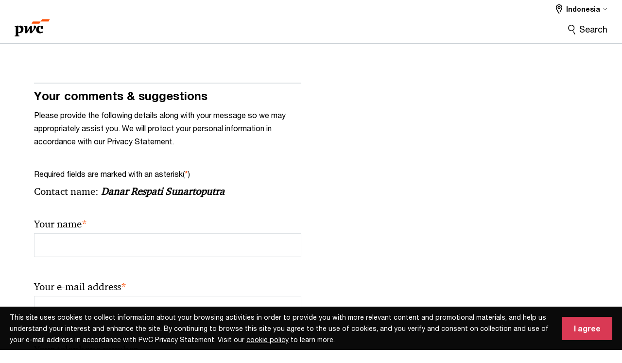

--- FILE ---
content_type: text/html;charset=utf-8
request_url: https://www.pwc.com/id/en/content/pwc/global/forms/contactUsNew.html?parentPagePath=/content/pwc/id/en/about-us/thought-leaders&style=pwc&territory=id&contactLink=L2NvbnRlbnQvZGFtL3B3Yy9pZC9lbi9jb250ZW50LWZyYWdtZW50cy9jb250YWN0cy90aG91Z2h0LWxlYWRlcnMvbGVnYWwvZGFuYXItc3VuYXJ0b3B1dHJh&cf=true
body_size: 20114
content:
<!DOCTYPE html>
 
<html lang="en">     
    











































<head>
    <link rel="icon" href="/etc.clientlibs/pwc/clientlibs/css_common/resources/image/favicon.ico" type="image/x-icon"/>
    <script src="/etc.clientlibs/clientlibs/granite/jquery/granite/csrf.min.56934e461ff6c436f962a5990541a527.js"></script>
<script src="/etc.clientlibs/pwc/clientlibs/clientlib-vendor/jquery.min.76a92234952929ebefaa60dd43afeddb.js"></script>

    






























 	
	
    
    
    
	<script src="/etc.clientlibs/pwc/clientlibs/components-digitaldataanalytics.min.1e95b6b45050fb34422a222506511317.js"></script>

    <script>
        createObject('page.skipOptanonCall',false);
    </script>
	
    
        <script type="text/cookie" id="cookie-consent-script-popup">
	    			<div class="cookie-wrapper" id="cookieWrapper">
					<div class="container">
				 		<div class="row">
				   			<div class="col-md-12 cookie-container">
				  	 			<p class="cookie-text">
									{{description}}
                                </p>
			         			<button class="btn cookie-accept" id="acceptCookie">
			           				{{accept}}
			         			</button>
				   			</div>
				 		</div>
					</div>
				</div>
		</script>
        <script>
            var pwcCookiePrefix = "pwc-cookie-accept-";
            $(document).ready(function(){
                var $cookieConsentPopupScript = $("#cookie-consent-script-popup");
                $("body").append("<input type='hidden' id='is-custom-cookie-consent-present' value='true'/>");
                var pageTerritory = $("#pageTerritory").val();
                var pwcAcceptCookie = Cookies.get(pwcCookiePrefix + pageTerritory);
                if(!pwcAcceptCookie){
                    var cookieHtml = $cookieConsentPopupScript.html();
                    cookieHtml = cookieHtml.replace("{{description}}", cookieI18nValues.cookieDescription);
                    cookieHtml = cookieHtml.replace("{{accept}}", cookieI18nValues.cookieAcceptButton);
                    $("body").prepend(cookieHtml);
                    $("#cookieWrapper").show();
                }
                $cookieConsentPopupScript.remove();
            });
        </script>
    

<title>Contact Us
</title>
<meta http-equiv="content-language" content=""/>
<meta http-equiv="X-UA-Compatible" content="IE=edge">
<meta property="og:title" content=""/>
<meta property="og:type" content="article"/>
<meta property="og:site_name" content="PwC"/>
<meta property="og:description" content=""/>


<meta name="robots" content=""/>
<meta name="keywords" content=""/>
<meta name="description" content=""/>
<meta name="author" content="PricewaterhouseCoopers"/>
<meta name="pwcTitle" content=""/>
<meta name="pwcLocale" content="en_gx"/>
<meta name="pwcCountry" content='gx'/>


<meta name="pwcGeo.default" content=""/>
<meta name="pwcLang" content="en"/>
<meta name="pwcTag" content="">
<meta name="pwcHideLevel" content=""/>
<meta name="target" content=""/>
<meta name="pwcReleaseDate" content=""/>	
<meta name="pwcLastModifiedDate" content="2017-01-11T21:18:05.098+05:30"/>	
<meta name="pwcselectednav" content="null"/>
<meta name="viewport" id="pwcviewport" content="width=device-width, initial-scale=1.0">
<link rel="apple-touch-icon" href="/content/pwc/script/network/apple-touch-icon.png"/>

<link rel="canonical" href="/content/pwc/global/forms/contactUsNew.html"/>
<meta property="og:url" content="/content/pwc/global/forms/contactUsNew.html"/>


<script>
    var  page ="Contact Us";
    var anlyticsEscapeTitle = "";
    var anlyticsunescapeTitle = $('<textarea />').html(anlyticsEscapeTitle).text();
    var  templatePath ="/apps/pwc/templates/longform-content-detail";
    var pwcReleaseDate = "";
    var pageNameUnescape = $('<textarea />').html(page).text();
    //PR-13329 change -- start
    var jsonData = {};
    if(Object.keys(jsonData).length){
        var taxonomyDataKey = jsonData.DataLayerKey !=null ? jsonData.DataLayerKey : "" ;
        var taxonomyDataValue =jsonData.DataLayerValue!=null ? jsonData.DataLayerValue : "";
        createObject(taxonomyDataKey,taxonomyDataValue);
    }
    
    //PR-13329 change -- end
    createObject('page.pageInfo.pageName', pageNameUnescape);
    createObject("page.pageInfo.pageType",templatePath.substring(templatePath.lastIndexOf('/')  + 1));
    createObject('page.content.publishDate', pwcReleaseDate);
    createObject('page.content.contentTitle', anlyticsunescapeTitle);
    createObject('page.content.contentType', "article");
    
    //PR-12825 change --start
    var pageContentJsonObject = {"ContentFullPathValueWithoutQueryParams":"/content/pwc/global/forms/contactUsNew.html","ContentFullPathKey":"page.content.contentFullPath"};
    var urlQueryParams = new URLSearchParams(window.location.search);
    var pageUrlPath= pageContentJsonObject.ContentFullPathValueWithoutQueryParams;
    if(urlQueryParams!=''){
    	pageUrlPath=pageUrlPath.concat("?").concat(urlQueryParams);
    }
    createObject(pageContentJsonObject.ContentFullPathKey,pageUrlPath);
  	//PR-12825 change --end
  	
    //Added old dataLayer object value in digitalData.site object.
    digitalData.site ={"SiteValues":{"fullTagParent":"/","businessFunctionParent":"","topicsParent":"","funnel":"","businessFunction":"","industry":"","stakeholders":"","funnelParent":"","fullTag":"/","los":"","campaigns":"","economicBuyers":"","technologyParent":"","folderDirectory":"pwc/global/forms","contentType":"","campaignsParent":"","industriesParent":"","topics":"","pwcContentTypeParent":"","economicBuyersParent":"","servicesParent":"","services":"","technology":"","subLos":"","pwcContentType":"","contentLengthParent":"","industries":"","businessImperatives":"","contentLength":"","stakeholdersParent":"","businessImperativesParent":""},"additionalTags":"","business":{"businessChallenge":"","businessTopic":""},"accountRegistration":false};
</script>
<script type="application/ld+json">
{
    "@type": "Thing",
    "@context": "http://schema.org",
    "image": "",
    "name":"Contact Us",
    "description":""
}
</script>

    
    <script>
        createObject('page.skipOptanonCall',false);
    </script>
    
    

    
    
    
    
    
    
    


    
        <script type="text/cookie" id="cookie-consent-script-popup">
	    			<div class="cookie-wrapper" id="cookieWrapper">
					<div class="container">
				 		<div class="row">
				   			<div class="col-md-12 cookie-container">
				  	 			<p class="cookie-text">
									{{description}}
                                </p>
			         			<button class="btn cookie-accept" id="acceptCookie">
			           				{{accept}}
			         			</button>
				   			</div>
				 		</div>
					</div>
				</div>
		</script>
        <script>
            var pwcCookiePrefix = "pwc-cookie-accept-";
            $(document).ready(function(){
                var $cookieConsentPopupScript = $("#cookie-consent-script-popup");
                $("body").append("<input type='hidden' id='is-custom-cookie-consent-present' value='true'/>");
                var pageTerritory = $("#pageTerritory").val();
                var pwcAcceptCookie = Cookies.get(pwcCookiePrefix + pageTerritory);
                if(!pwcAcceptCookie){
                    var cookieHtml = $cookieConsentPopupScript.html();
                    cookieHtml = cookieHtml.replace("{{description}}", cookieI18nValues.cookieDescription);
                    cookieHtml = cookieHtml.replace("{{accept}}", cookieI18nValues.cookieAcceptButton);
                    $("body").prepend(cookieHtml);
                    $("#cookieWrapper").show();
                }
                $cookieConsentPopupScript.remove();
            });
        </script>
    
	
    





    



    
    
        
            <link rel="stylesheet" href="/etc.clientlibs/pwc/clientlibs/longform/style-colors-rebrand.min.55a5cd0f49e7116a8dc3be45b77c8d11.css" type="text/css">

            <link rel="stylesheet" href="/etc.clientlibs/pwc/clientlibs/rebrand-clientlibs/components-colors.min.1f799403448b688d16cd19b707feffe1.css" type="text/css">

            
        
        
    
    <script src="/etc.clientlibs/pwc/clientlibs/handlebars.min.cea4640e01740056e78b381c8d3b8d84.js"></script>

	<script src="/etc.clientlibs/pwc/clientlibs/purify.min.861f03f452e5d56afa11ef73013b9d07.js"></script>


    
    

	

	

    
    
    
        <script>
            var pageTerritoryForDTM = 'id';
        </script>
        <script src="//assets.adobedtm.com/94ed34440bb5/527900b2ae4b/launch-519328edb4b5.min.js" type="text/javascript" async></script>
        <script src="/etc.clientlibs/pwc/clientlibs/components-analytics.min.09fae73c6d4e6a64a3d6fec9bf69a6a7.js"></script>

    
    

    
    
</head>

    	<body class="pwcscrolling longformcontent longform-content-detail-template page-primary-col--red page-secondary-col--red page-tertiary-col--red bu-territory  standard-spacing  standard-reading"> 


		
                
                  
             
             

        
        <div id="wrapper"> 
        <div><div class="slim-page-header parbase section">
<script>
    var isRtlPage = 'false';
    if(isRtlPage == 'true')
    {
        if(document.getElementsByClassName("pwcscrolling longformcontent")!=null)
        {
            document.getElementsByClassName("pwcscrolling longformcontent")[0] .className += ' page-dir--rtl';
        }
    }
</script>
</div>
<div class="ixfsection experiencefragment section"><div class="mod-ixf-page-section"></div>


	
    
    
	
	
	<section style="height: " class="cmp-experiencefragment cmp-experiencefragment-- fullwidth  "><div class="xfpage page basicpage page-primary-col--red page-secondary-col--red page-tertiary-col--red">


    
    <div id="container-f392bb92bd" class="cmp-container">
        


<div class="aem-Grid aem-Grid--12 aem-Grid--default--12 ">
    
    <div class="slim-page-header-v2 parbase aem-GridColumn aem-GridColumn--default--12"><!-- SDI include (path: /content/experience-fragments/pwc/id/en/header/id-en/master/_jcr_content/root/slim_page_header_v2.dynamic.html, resourceType: pwc/components/modernized/content/slim-page-header-v2) -->




    



<nav id="skipNav" aria-label="Skip Links">
   <a tabindex="1" id="skipToContent" href="#" class="sr-only sr-only-focusable skip-content" aria-label="Skip to content">Skip to content</a>
   <a tabindex="1" id="skipToFooter" href="#pgFooter" class="sr-only sr-only-focusable skip-content" aria-label="Skip to footer">Skip to footer</a>   
</nav>
<div class="headerv2-container" data-current-level="">
   <header class="slimheader-v2 mod__header-v2">
      <input type='hidden' id='checkUserLoginOrNot' value='false'/>
      <a id="logoUrl" tabindex="3" href="/id/en.html" aria-label="PwC homepage" class="slim-logo search-hide levelOneLink ">
      </a>
      <img class="mobile-search-btn " alt="Site Search" src="/etc.clientlibs/pwc/clientlibs/rebrand-clientlibs/components-colors/resources/images/slim-header-v2/search-icon.svg"/>
      <div id="slim-hamburger" class="slim-hamburger-ico" aria-label="Menu ">
         <span></span>
         <span></span>
         <span></span>
      </div>
      <div class="slim-navigation" style="opacity:0;">
      	
            
    <nav class="nav-secondary search-hide" aria-label="Secondary Navigation">
        
            
	<script id="overlay-template" type="text/x-handlebars-template">
<!--		<div class="authenticated-user-options hidden">
            <div class="user-option-list">
                <a tabindex="3"  class="register myaccount levelOneLink" href="{{myAccountHref}}">My Account</a>
                <a tabindex="4" class="sign-in signout levelOneLink" onclick="logOffUser(window.location.href)">Sign Out</a>
            </div>
        </div>
        <div class="user-options hidden">
            <a tabindex="3" class="sign-in userreg levelOneLink" data-href="{{signInHref}}" href="javascript:void(0);"> Sign in</a>
            <a tabindex="4" class="register userreg levelOneLink" href="{{createAccountHref}}"> Register</a>
        </div> -->
</script>

        
        <div class="login-data"></div>
        <!--<div data-sly-test="false" class="user-options hidden">
            <a tabindex="3" data-sly-test.loginLink="/bin/saml/internal/auth" data-href="" href="javascript:void(0);" class="sign-in userreg levelOneLink">Sign in</a>
            <a tabindex="4" data-sly-test.registerLink="https://login.pwc.com/identity/register?goto=" data-register-link="" href="javascript:void(0);" class="register userreg levelOneLink">Register</a>
        </div>-->
        <div class="location-options">
            <script id="language-selector-template" type="text/x-handlebars-template">
    <div class="options-language">
        <button tabindex="7" class="open-lang-options">{{jcrlanguage}} 
            <img alt="" class="non-bu-close-location-mobile" src="/etc.clientlibs/pwc/clientlibs/rebrand-clientlibs/components-colors/resources/images/slim-header-v2/Chevron.svg">
            <img alt="" class="bu-close-location-mobile" src="/etc.clientlibs/pwc/clientlibs/rebrand-clientlibs/components-colors/resources/images/slim-header-v2-bu/Chevron-bu.svg">
        </button>
        <img class="close-options non-bu-close-location-mobile" alt="" src="/etc.clientlibs/pwc/clientlibs/rebrand-clientlibs/components-colors/resources/images/slim-header-v2/close-icon-white.svg">
        <img class="close-options bu-close-location-mobile" alt="" src="/etc.clientlibs/pwc/clientlibs/rebrand-clientlibs/components-colors/resources/images/slim-header-v2-bu/Cancel-bu.svg">

    </div>
    <div class="slim-language-selector" id="langDialog" aria-label="{{langSelectorTitleText}}" role="dialog" aria-modal="true">
        <p>{{langSelectorTitleText}}</p>
        <div class="language-selector-list levelOneLink " id="lstLang" role="listbox" aria-labelledby="langDialog">
            {{#each languageSelectorData.alternateLanguages}}
            <a id="lang_{{@index}}" role="option" {{#if this.isCurrentLanguage}} class="is-active" {{/if}} href="{{this.linkURL}}" data-lang="{{this.linkText}}"> {{this.linkText}} </a>
            {{/each}}
        </div>
    </div>
</script>
            
                
<script id="territory-selector-template" type="text/x-handlebars-template">
	<button tabindex="6" aria-label="{{territorySelectorBtnText}}">
		<span>{{currentPageTerritoryName}} 
			<img alt="" class="non-bu-close-location-mobile" src="/etc.clientlibs/pwc/clientlibs/rebrand-clientlibs/components-colors/resources/images/slim-header-v2/Chevron.svg">
			<img alt="" class="bu-close-location-mobile" src="/etc.clientlibs/pwc/clientlibs/rebrand-clientlibs/components-colors/resources/images/slim-header-v2-bu/Chevron-bu.svg">
		</span>
		<img class="close-options non-bu-close-location-mobile" alt="" src="/etc.clientlibs/pwc/clientlibs/rebrand-clientlibs/components-colors/resources/images/slim-header-v2/close-icon-white.svg">
		<img class="close-options bu-close-location-mobile" alt="" src="/etc.clientlibs/pwc/clientlibs/rebrand-clientlibs/components-colors/resources/images/slim-header-v2-bu/Cancel-bu.svg">
	</button>
	<!-- territory dialog box starts here -->
	<div class="territory-selector" aria-label="{{findATerritoryText}}" id="lst-territory-selector" role="dialog" aria-modal="true">
		<div class="territory-selector-search">
				<label class="sr-only" for="searchField"> {{findATerritoryText}} </label>
				<input id="countrySearch" class="levelOneLink" name="country" type="text" placeholder="{{findATerritoryText}}">
		</div>
		<div class="territory-selector-list levelOneLink" id="lstTerritory" role="listbox" aria-labelledby="lst-territory-selector">
			{{#each territories}}
			{{#if territoryFinder}}
                    <a id="option_{{@index}}" role="option" class="{{#ifEquals name 'Global'}}region-global {{/ifEquals}}{{#ifEquals name ../currentPageTerritoryName}}is-active {{/ifEquals}}"
                    href="{{domain}}" data-value="{{name}}">{{name}}</a>
			{{#each alias}}
                    <a id="option_{{this}}_{{@index}}" role="option" class="{{#ifEquals name 'Global'}}region-global {{/ifEquals}}{{#ifEquals ../name ../../currentPageTerritoryName}}is-active {{/ifEquals}}"
                    href="{{../domain}}" data-value="{{this}}">{{this}}</a>
			{{/each}}
			{{#if @last}}
			<p id="option_noresult" role="option" class="territory-no-results">{{territoryNotFoundText}}</p>
			{{/if}}
			{{/if}}
			{{/each}}

		</div>
	</div>
</script>

            
            <div class="lo-backsplash"></div>
            <span class="option-country levelOneLink">
      </span>
            
            <span class="option-language">
          </span>
            
        </div>
    </nav>
	
         
         <div class="nav-search search-hide ">
            <button aria-expanded="false" class="search-hide levelOneLink">Search</button>
            <div class="search-hide searchbox">
               <form id="slimSearchForm" role="search" action="https://www.pwc.com/id/en/search.html" method="get">
                  <input id="slimSearch" class="slim-search" type="text" name="searchfield" placeholder="Search for industries, products, services and more"/>
                  <input type="hidden" name="pwcHideLevel" value="0" autocomplete="off"/>
                  <input type="hidden" name="pwcSiteSection" autocomplete="off"/>
                  <input type="hidden" name="locale" value="" autocomplete="off"/>
                  <input type="submit" class="submit-search" value=""/>
               </form>
               <button id="close-search" aria-label="Search Close"></button>
            </div>
         </div>
      </div>
   </header>
   
   
   <div class="slimheader-sublevel-slide" data-nav-level="2">
      <div class="slide-shadow search-hide"></div>
      <div class="slide-bg"></div>
      
      <div class="sublevel-search-container search-hide">
         <div class="search-loading">
            <div class="slim-search-loader"></div>
            <p>Loading Results</p>
         </div>
         <p class="slim-search-no-results is-hidden">No Match Found</p>
         <div class="slim-search-results">
            <button class="btn view-all-search is-hidden" href="https://www.pwc.com/id/en/search.html">
            View All Results
            </button>
         </div>
      </div>
      
   </div>
   
</div>

   
<input type="hidden" id="locale" value='en_id'/>
<input type="hidden" name="mod_signInHref" class="mod_signInHref"/>
<input type="hidden" name="mod_createAccountHref" class="mod_createAccountHref"/>
<input type="hidden" name="mod_userLoginStatus" class="mod_userLoginStatus"/>

<script>
	//Analytics : Triggers loginSuccessful event on inter user's login
    $(document).ready(function(){
    	var prepareUserRegLinks;
        var internal_login_status_cookie = Cookies.get("internal-login-status");
        if(internal_login_status_cookie){
            $(document).trigger("loginSuccessful");
            rmvCookie("internal-login-status","/");
        }

        //PR-2366: User Access Control landing page's requestAccess button link updates based on user's request.
        if ($('#access-control-section').length > 0) {
            var accessControlSection = $('#access-control-section');
            var accessControlButtonWrapper = $('#access-control-section').find($('#pwc-access-button'));
            var accessControlButton = $(accessControlButtonWrapper).find('a');
            const requestClasses = {requestAccess:"request-access", requestPending : "request-pending", requestApproved : "request-approved"};
            $(accessControlSection).find('.help-block').html('Some error occured with creating access control request');
            var userLoginStatus, approvalStatus="";
            
            var currentPagePath = $('.currentPagePath').val();
            var currLocale= "en_id";
            var randomNo = Math.round(new Date().getTime() + (Math.random() * 100));
            var datapp = 'currentPagePath='+ encodeURIComponent(currentPagePath) + '&currLocale='+ encodeURIComponent(currLocale) + '&'+randomNo+'=';
            
            $.ajax('/bin/dpe/logindata', {
                data: datapp,
                type: "GET",
                dataType: 'json',
                contentType: 'application/json; charset=utf-8',
                mimeType: 'application/json; charset=utf-8',
                success: function (rawData, status, xhr) {
                    SuccessCode = rawData.SuccessCode;
                    switch (SuccessCode) {
                        case '[0000]':
                            $(accessControlSection).find($('#accessControl_GeneralError')).hide();
                            userLoginStatus = rawData.userLoginStatus;
                            if(rawData.approvalStatus && rawData.approvalStatus !== "undefined"){
                            	approvalStatus = rawData.approvalStatus;
                            }
                            $(".mod_userLoginStatus").attr("value",userLoginStatus);
                            prepareUserRegLinks(userLoginStatus, approvalStatus);
                            break;
                        case '[1111]':
                        default:
                            $(accessControlSection).find($('#accessControl_GeneralError')).show();
                    }
                },
                error: function (xhr, status, err) {
                    $(accessControlSection).find($('#accessControl_GeneralError')).show();
                    $(accessControlButton).button('reset');
                    
                    prepareUserRegLinks(false, approvalStatus);
                }
                
            });
            
            prepareUserRegLinks = function(userLoginStatus, approvalStatus) {
            	if (!userLoginStatus) {
				if($(".mod_signInHref").val()==''){
						$(".mod_signInHref").val($('.login-data .sign-in.userreg').attr('href'));
                    }
                    if($(".mod_createAccountHref").val()==''){
						$(".mod_createAccountHref").val($('.login-data .register.userreg').attr('href'));
                    }
                    $(accessControlButton).attr('href', $('.login-data .sign-in.userreg').attr('data-href'));
                    $(accessControlSection).find('#access-control-footer a').attr('href', $('.login-data .register.userreg').attr('href'));
                } else {
                	accessControlSection.removeClass("promo-banner--logged-out").addClass("promo-banner--logged-in");
                    switch (approvalStatus) {
                        case "":
    					case 'rejected':
                            var reqObj = new Object();
                            reqObj.accessControlRequestedGroup = $(accessControlSection).data('accessControlGroup');
                            reqObj.accessControlLandingPage = currentPagePath;
                            reqObj.accessControlRequestedPage = $(accessControlButton).attr('href');
                            reqObj.locale = 'en_id';
                            $(accessControlButton).attr('href', 'javascript:void(0);');
                            $('#pwc-access-button a').click(function () {
                                if ($(accessControlButtonWrapper).hasClass(requestClasses.requestAccess)) {
                                    $(accessControlButton).button('loading');
                                    reqObj.accessControlRequestedTime = "1767957142642";
                                    $.ajax('/bin/requestAccessServlet', {
                                        data: JSON.stringify(reqObj),
                                        type: "POST",
                                        dataType: 'json',
                                        contentType: 'application/json; charset=utf-8',
                                        mimeType: 'application/json; charset=utf-8',
                                        success: function (rawData, status, xhr) {
                                            SuccessCode = rawData.result.SuccessCode;
                                            $(accessControlButton).button('reset');
                                            switch (SuccessCode) {
                                                case '[0000]':
                                                    $(accessControlSection).find($('#accessControl_GeneralError')).hide();
                                                    $(accessControlButtonWrapper).removeClass(requestClasses.requestAccess).addClass(requestClasses.requestPending);
                                                    $(accessControlButton).html('Access pending approval');
                                                    break;
                                                case '[1111]':
                                                default:
                                                    $(accessControlSection).find($('#accessControl_GeneralError')).show();
                                            }
                                        },
                                        error: function (xhr, status, err) {
                                            $(accessControlSection).find($('#accessControl_GeneralError')).show();
                                            $(accessControlButton).button('reset');
                                        }
                                    });
                                }
                            });
                            break;
                        case  'pending-approval':
                            $(accessControlButtonWrapper).removeClass(requestClasses.requestAccess).addClass(requestClasses.requestPending);
                            $(accessControlButton).html('Access pending approval');
                            $(accessControlButton).attr('href', 'javascript:void(0);');
                            break;
                        case  'approved':
                            $(accessControlButtonWrapper).removeClass(requestClasses.requestAccess).addClass(requestClasses.requestApproved);
                            $(accessControlButton).addClass('unlocked').removeClass('locked');
                            break;
                        default:
                            $(accessControlButton).attr('href', 'javascript:void(0);');
                    }
                }
            };
          
        }
    });
</script>

<script>
   var cookieI18nValues = {};
   cookieI18nValues.cookieDescription = "This site uses cookies to collect information about your browsing activities in order to provide you with more relevant content and promotional materials, and help us understand your interest and enhance the site. By continuing to browse this site you agree to the use of cookies, and you verify and consent on collection and use of your e\u002Dmail address in accordance with PwC Privacy Statement. Visit our <a  href=https:\/\/www.pwc.com\/id\/en\/cookies.html>cookie policy<\/a> to learn more.";
   cookieI18nValues.cookieAcceptButton = "I agree";           
</script>

    

</div>

    
</div>

    </div>

    
</div>
</section>
 	
 	
    
    



    
</div>
<div class="section"><div class="new">
        </div>
</div><div class="iparys_inherited"><div class="slimHeaderPar iparsys parsys"></div>
</div>
</div>

        <div class="centerPar"><div>
    
    
    
        
    

    
        
           
             

    
    
    
    <section id="title" class=" page-section page-section--col-primary page-section--col-dark  fullwidth   videobghost " data-wcmmode="false" data-parallax="true" style="
                    height:;
                    background-size:inherit;                    
                    background-position:center top; 
                    background-image:; 
                    background-color:;                                 
                    ">

                
        <div class="parsys sectionpar"> 
            

        </div>
    </section>


    

</div>
<div>
</div>

    <div>
    
    
    
        
    

    
        
           
             

    
    
    
    <section id="content-free-1-d877" class=" page-section page-section--col-light-grey  fullwidth   videobghost contactusSection" data-wcmmode="false" data-parallax="true" style="
                    height:;
                    background-size:inherit;                    
                    background-position:center top; 
                    background-image:; 
                    background-color:;                                 
                    ">

                
        <div class="parsys sectionpar"> 
            <div class="contactUsForm parbase section">





<script type="text/javascript">
    var fieldsToShowArr = [ "ContactUs-notation","ContactUs_title","ContactUsForm8940_fullName","ContactUsForm8940_email","ContactUsForm8940_telephone","ContactUsForm8940_company","ContactUsForm8940_job_role","ContactUsForm8940_countrydropdownlongf","ContactUsForm8940_inquiryType","ContactUsForm8940_querysubject","ContactUsForm8940_queryDetails" ];
    var lcale= 'id';

</script>

<div style="display:inline;" class="cq-dd-paragraph"><div class="contactus contactUs">




<div class="container">
	
	<div class="dpe-component-wrapper pwc-forms">
		
		<script>
			document.title ='We welcome your comments';
		</script>
		<div class="byLine"></div>
		<h2 class="h4 form-heading form-heading--alternate">Your comments &amp; suggestions</h2>

		<p class="pwc-forms__intro" id="ContactUsOthers_PwCContactUsDetails" style="display: none">
			Please provide the following details along with your message so we may appropriately assist you. We will protect your personal information in accordance with our Privacy Statement.
		</p>
		<p class="pwc-forms__required-msg" id="pwc-form-required-info" >
			Required fields are marked with an asterisk(<span class="required-small">*</span>)
		</p>
		<input type=hidden id="analyticsfield" value="analyticsfield" class="onlineformstart-analytics" />
		

					<div class="pwc-forms__form-meta">
						<div class="pwc-forms__field ">
							<span class="field-label">Contact name: <span class="pwc-forms__field-data-value">Danar Respati Sunartoputra</span></span>
						</div>
					</div>

					
		<div class="formPar parsys">







<form method="POST" action="/content/pwc/global/forms/contactUsNew.html" id="ContactUsForm8940" name="ContactUsForm8940" enctype="multipart/form-data"><input type="hidden" name=":formid" value="ContactUsForm8940"/><input type="hidden" name=":formstart" value="/content/pwc/global/forms/contactUsFormWthRecaptcha/jcr:content/contentPar/contactus/formPar/start"/><input type="hidden" name="_charset_" value="UTF-8"/><script type="text/javascript">
  function cq5forms_preCheck_ContactUsForm8940(submitid) {
    var dMsgs = "Please fill out the required field.";

                      

if (cq5forms_isEmpty(document.forms["ContactUsForm8940"].elements["fullName"])) {cq5forms_showMsg('ContactUsForm8940','fullName','Please enter your name'); return false; }


                      

if (cq5forms_isEmpty(document.forms["ContactUsForm8940"].elements["email"])) {cq5forms_showMsg('ContactUsForm8940','email','Please enter your email address'); return false; }
if (!cq5forms_isEmpty(document.forms["ContactUsForm8940"].elements["email"])){
                      

{var obj =document.forms["ContactUsForm8940"].elements["email"];if ( cq5forms_isArray(obj)) {for(i=0;i<obj.length;i++) {if (!cq5forms_regcheck(obj[i].value, /^[^@]+([@]{1})[0-9a-zA-Z\._-]+([\.]{1})[0-9a-zA-Z\._-]+$/)) {cq5forms_showMsg('ContactUsForm8940','email','Please enter your email address', i); return false;}}} else {if (!cq5forms_regcheck(obj.value, /^[^@]+([@]{1})[0-9a-zA-Z\._-]+([\.]{1})[0-9a-zA-Z\._-]+$/)) {cq5forms_showMsg('ContactUsForm8940','email','Please enter your email address'); return false;}}}
}

                      

if (!cq5forms_isEmpty(document.forms["ContactUsForm8940"].elements["telephone"])){
                      

{var obj =document.forms["ContactUsForm8940"].elements["telephone"];if ( cq5forms_isArray(obj)) {for(i=0;i<obj.length;i++) {if (!cq5forms_regcheck(obj[i].value, /^\+?(?!(-| ))([\d\- ]*\d|[\d\- ]*\((?!(-| ))([\d\- ]+[\d]|[\d])\))+$/)) {cq5forms_showMsg('ContactUsForm8940','telephone','Your telephone number', i); return false;}}} else {if (!cq5forms_regcheck(obj.value, /^\+?(?!(-| ))([\d\- ]*\d|[\d\- ]*\((?!(-| ))([\d\- ]+[\d]|[\d])\))+$/)) {cq5forms_showMsg('ContactUsForm8940','telephone','Your telephone number'); return false;}}}
}

                      



                      



                      

if (cq5forms_isEmpty(document.forms["ContactUsForm8940"].elements["countrydropdownlongf"])) {cq5forms_showMsg('ContactUsForm8940','countrydropdownlongf','This field is required'); return false; }


                      

if (cq5forms_isEmpty(document.forms["ContactUsForm8940"].elements["inquiryType"])) {cq5forms_showMsg('ContactUsForm8940','inquiryType','Please confirm your type of inquiry'); return false; }


                      

if (cq5forms_isEmpty(document.forms["ContactUsForm8940"].elements["querysubject"])) {cq5forms_showMsg('ContactUsForm8940','querysubject','Please enter the subject'); return false; }


                      

if (cq5forms_isEmpty(document.forms["ContactUsForm8940"].elements["queryDetails"])) {cq5forms_showMsg('ContactUsForm8940','queryDetails','Please enter questions \/ comments'); return false; }


                      

if (cq5forms_isEmpty(document.forms["ContactUsForm8940"].elements["captcha"])) {cq5forms_showMsg('ContactUsForm8940','captcha','This field is required'); return false; }


                      


    return true;
  }
</script>
<div class="form">
        
    <input type="hidden" name=":formStartPath" value="/content/pwc/global/forms/contactUsFormWthRecaptcha/jcr:content/contentPar/contactus/formPar/start">
<script>
    	window.startEvent = true;
    function dataTracking(elem) {
	var fieldMap = new Map([
                    ['fullName', 'user-name'],
                    ['querysubject','subject'],
                    ['company', 'organization'],
        			['job_role', 'role'],
        			['email', 'user-email'],
                    ['telephone', 'tel-number'],
                    ['queryDetails', 'specific-details'],
                    ['countrydropdownlongf', 'member-firm'],
                    ['inquiryType', 'type-of-enquiry'],
    			]);
        if(startEvent){
			createObject('contactUs.formState','start');
			startEvent = false;
        }else{
            createObject('contactUs.formState','');
 
        }
     		createObject('contactUs.event',fieldMap.get(elem.name));
	}
</script></div>
<div class="text section">



<script type="text/javascript"> var validclass="pwc-forms__field pwc-forms__field--text form-group has-success"; 
var invalidclass="pwc-forms__field pwc-forms__field--text form-group has-error";

	var telephoneRegx = /^\+?(?!(-| ))([\d\- ]*\d|[\d\- ]*\((?!(-| ))([\d\- ]+[\d]|[\d])\))+$/;
    function newValidation(elem) {


          if("fullName_rightcol"==(elem.id))
 {

     if ((document.getElementById('ContactUsForm8940_fullName').value.trim().length>0)){

 document.getElementById(elem.id).className = validclass;
   document.getElementById("fullName_rightcolHelp").style.display = "none";
         document.getElementById("fullName_rightcolHelp").innerHTML='';


     }
 else if ((document.getElementById('ContactUsForm8940_fullName').value.trim().length==0)){
 document.getElementById(elem.id).className = invalidclass;
  document.getElementById("fullName_rightcolHelp").style.display = "block";
     document.getElementById("fullName_rightcolHelp").innerHTML = "<strong> "+'Please provide valid name'+"</strong> ";
 }



 }





             if("querysubject_rightcol"==(elem.id))
 {

     if ((document.getElementById('ContactUsForm8940_querysubject').value.trim().length>0)){
 document.getElementById(elem.id).className = validclass;
   document.getElementById("querysubject_rightcolHelp").style.display = "none";
         document.getElementById("querysubject_rightcolHelp").innerHTML='';


     }
 else{
 document.getElementById(elem.id).className = invalidclass;
  document.getElementById("querysubject_rightcolHelp").style.display = "block";
     document.getElementById("querysubject_rightcolHelp").innerHTML = "<strong> "+'Please provide valid subject'+"</strong> ";
 }



 }

                    if("company_rightcol"==(elem.id))
 {

     if ((document.getElementById('ContactUsForm8940_company').value.trim().length>0)){
 document.getElementById(elem.id).className = "pwc-forms__field pwc-forms__field--text form-group";
   document.getElementById("company_rightcolHelp").style.display = "none";
         document.getElementById("company_rightcolHelp").innerHTML='';


     }
      else{
 document.getElementById(elem.id).className = "pwc-forms__field pwc-forms__field--text form-group";
 }



 }

                           if("job_role_rightcol"==(elem.id))
 {

     if ((document.getElementById('ContactUsForm8940_job_role').value.trim().length>0)){
 document.getElementById(elem.id).className = "pwc-forms__field pwc-forms__field--text form-group";
   document.getElementById("job_role_rightcolHelp").style.display = "none";
         document.getElementById("job_role_rightcolHelp").innerHTML='';


     }
      else{
 document.getElementById(elem.id).className = "pwc-forms__field pwc-forms__field--text form-group";
 }



 }


 if("email_rightcol"==(elem.id))
 {
     var reg = /^\w+([-+.']\w+)*@\w+([-.]\w+)*\.\w+([-.]\w+)*$/;
     if (reg.test(document.getElementById('ContactUsForm8940_email').value)){
 document.getElementById(elem.id).className = validclass;
   document.getElementById("email_rightcolHelp").style.display = "none";
         document.getElementById("email_rightcolHelp").innerHTML='';

     }
 else{
 document.getElementById(elem.id).className = invalidclass;
  document.getElementById("email_rightcolHelp").style.display = "block";
     document.getElementById("email_rightcolHelp").innerHTML = "<strong> "+'Please enter Valid Email Id'+"</strong> ";
 }




 }

         if("telephone_rightcol"==(elem.id))
 {
     if (telephoneRegx.test(document.getElementById('ContactUsForm8940_telephone').value) || document.getElementById('ContactUsForm8940_telephone').value.trim().length==0 ){

 document.getElementById(elem.id).className = validclass;
 document.getElementById("telephone_rightcolHelp").style.display = "none";
         document.getElementById("telephone_rightcolHelp").innerHTML='';
     }
 else{
 document.getElementById(elem.id).className = invalidclass;
     document.getElementById("telephone_rightcolHelp").style.display = "block";
     document.getElementById("telephone_rightcolHelp").innerHTML = "<strong> "+'Please provide valid telephone number'+"</strong> ";
 }

     if(document.getElementById('ContactUsForm8940_telephone').value.trim().length ==0)
     document.getElementById("telephone_rightcol").className = "pwc-forms__field pwc-forms__field--text form-group";


 }


  if( "queryDetails_rightcol"==(elem.id) )
 {

     if (""==(document.getElementById('ContactUsForm8940_queryDetails').value)){
 document.getElementById('queryDetails_rightcol').className = "pwc-forms__field pwc-forms__field--text form-group has-error";


      document.getElementById("queryDetails_rightcolHelp").style.display = "block";
     document.getElementById("queryDetails_rightcolHelp").innerHTML = "<strong> "+'Please specify details about your inquiry'+"</strong> ";
 }


 else{
 document.getElementById('queryDetails_rightcol').className = "pwc-forms__field pwc-forms__field--text form-group has-success";

 document.getElementById("queryDetails_rightcolHelp").style.display = "none";
     document.getElementById("queryDetails_rightcolHelp").innerHTML = "";
 }



 }



            if("querysubject_rightcol"==(elem.id) || "queryDetails_rightcol"==(elem.id) )
 {

     if (""==(document.getElementById('ContactUsForm8940_inquiryType').value)){
 document.getElementById('inquiryType_rightcol').className = "pwc-forms__field pwc-forms__field--select form-group has-error";


      document.getElementById("inquiryType_rightcolHelp").style.display = "block";
     document.getElementById("inquiryType_rightcolHelp").innerHTML = "<strong>"+'Please select inquiry type'+"</strong> ";
 }


 else{
 document.getElementById('inquiryType_rightcol').className = "pwc-forms__field pwc-forms__field--select form-group has-success";

 document.getElementById("inquiryType_rightcolHelp").style.display = "none";
     document.getElementById("inquiryType_rightcolHelp").innerHTML = "";
 }


 if ((document.getElementById('ContactUsForm8940_fullName').value.trim().length>0)){

 document.getElementById("fullName_rightcol").className = validclass;
   document.getElementById("fullName_rightcolHelp").style.display = "none";
         document.getElementById("fullName_rightcolHelp").innerHTML='';


     }
 else if ((document.getElementById('ContactUsForm8940_fullName').value.trim().length==0)){
 document.getElementById("fullName_rightcol").className = invalidclass;
  document.getElementById("fullName_rightcolHelp").style.display = "block";
     document.getElementById("fullName_rightcolHelp").innerHTML = "<strong>"+'Please provide valid name'+"</strong> ";
 }



var reg1 = /^\w+([-+.']\w+)*@\w+([-.]\w+)*\.\w+([-.]\w+)*$/;
     if (reg1.test(document.getElementById('ContactUsForm8940_email').value)){
 document.getElementById("email_rightcol").className = validclass;
   document.getElementById("email_rightcolHelp").style.display = "none";
         document.getElementById("email_rightcolHelp").innerHTML='';

     }
 else{
 document.getElementById("email_rightcol").className = invalidclass;
  document.getElementById("email_rightcolHelp").style.display = "block";
     document.getElementById("email_rightcolHelp").innerHTML = "<strong> "+'Please enter Valid Email Id'+"</strong> ";
 }

     if (telephoneRegx.test(document.getElementById('ContactUsForm8940_telephone').value) || document.getElementById('ContactUsForm8940_telephone').value.trim().length==0 ){
         document.getElementById("telephone_rightcol").className = validclass;
         document.getElementById("telephone_rightcolHelp").style.display = "none";
         document.getElementById("telephone_rightcolHelp").innerHTML='';

     }
     else{
         document.getElementById("telephone_rightcol").className = invalidclass;
         document.getElementById("telephone_rightcolHelp").style.display = "block";
         document.getElementById("telephone_rightcolHelp").innerHTML = "<strong> "+'Please provide valid telephone number'+"</strong> ";
     }

     if(document.getElementById('ContactUsForm8940_telephone').value.trim().length ==0)
         document.getElementById("telephone_rightcol").className = "pwc-forms__field pwc-forms__field--text form-group";

if ((document.getElementById('ContactUsForm8940_querysubject').value.trim().length>0)){
 document.getElementById("querysubject_rightcol").className = validclass;
   document.getElementById("querysubject_rightcolHelp").style.display = "none";
         document.getElementById("querysubject_rightcolHelp").innerHTML='';


     }
 else{
 document.getElementById("querysubject_rightcol").className = invalidclass;
  document.getElementById("querysubject_rightcolHelp").style.display = "block";
     document.getElementById("querysubject_rightcolHelp").innerHTML = "<strong> "+'Please provide valid subject'+"</strong> ";
 }




 }

     if("querysubject_rightcol"==(elem.id) || "queryDetails_rightcol"==(elem.id) || "ContactUsForm8940_countrydropdownlongf"==(elem.id))
 {

     if (""==(document.getElementById('ContactUsForm8940_countrydropdownlongf').value)){
 document.getElementById('countrydropdownlongf_rightcol').className = "pwc-forms__field pwc-forms__field--select form-group has-error";


      document.getElementById("countrydropdownlongf_rightcolHelp").style.display = "block";
     document.getElementById("countrydropdownlongf_rightcolHelp").innerHTML = "<strong> "+'Please select a valid country or territory'+"</strong> ";
 }


 else{
 document.getElementById('countrydropdownlongf_rightcol').className = "pwc-forms__field pwc-forms__field--select form-group has-success";

 document.getElementById("countrydropdownlongf_rightcolHelp").style.display = "none";
     document.getElementById("countrydropdownlongf_rightcolHelp").innerHTML = "";
 }



 }


         if( "ContactUsForm8940_inquiryType"==(elem.id))
 {

     if (""==(document.getElementById('ContactUsForm8940_inquiryType').value)){
 document.getElementById('inquiryType_rightcol').className = "pwc-forms__field pwc-forms__field--select form-group has-error";


      document.getElementById("inquiryType_rightcolHelp").style.display = "block";
     document.getElementById("inquiryType_rightcolHelp").innerHTML = "<strong> "+'Please select inquiry type'+"</strong> ";
 }


 else{
 document.getElementById('inquiryType_rightcol').className = "pwc-forms__field pwc-forms__field--select form-group has-success";

 document.getElementById("inquiryType_rightcolHelp").style.display = "none";
     document.getElementById("inquiryType_rightcolHelp").innerHTML = "";
 }



 }






    }
    
	window.startEvent = true;
    function dataTracking(elem) {
	var fieldMap = new Map([
                    ['fullName', 'user-name'],
                    ['querysubject','subject'],
                    ['company', 'organization'],
        			['job_role', 'role'],
        			['email', 'user-email'],
                    ['telephone', 'tel-number'],
                    ['queryDetails', 'specific-details'],
                    ['countrydropdownlongf', 'member-firm'],
                    ['inquiryType', 'type-of-enquiry'],
    			]);
        if(startEvent){
			createObject('contactUs.formState','start');
			startEvent = false;
        }else{
            createObject('contactUs.formState','');
        }
     		createObject('contactUs.event',fieldMap.get(elem.name));
	}
</script>

<div class="pwc-forms__field pwc-forms__field--text form-group" id="fullName_rightcol" style="display: none" onfocusout="newValidation(this)">
        <label for="ContactUsForm8940_fullName">Your name<span class='required'>*</span></label>
    <p class="help-block" id="fullName_rightcolHelp" style="display: none" ></p>
        <p class="help-block"></p>
        <input type="text" class="form-control" aria-required='true' required onfocus="dataTracking(this)"id="ContactUsForm8940_fullName" name="fullName" value="" size="35" onkeydown="" ></div><div class="form_row_description"></div>

</div>
<div class="text section">



<script type="text/javascript"> var validclass="pwc-forms__field pwc-forms__field--text form-group has-success"; 
var invalidclass="pwc-forms__field pwc-forms__field--text form-group has-error";

	var telephoneRegx = /^\+?(?!(-| ))([\d\- ]*\d|[\d\- ]*\((?!(-| ))([\d\- ]+[\d]|[\d])\))+$/;
    function newValidation(elem) {


          if("fullName_rightcol"==(elem.id))
 {

     if ((document.getElementById('ContactUsForm8940_fullName').value.trim().length>0)){

 document.getElementById(elem.id).className = validclass;
   document.getElementById("fullName_rightcolHelp").style.display = "none";
         document.getElementById("fullName_rightcolHelp").innerHTML='';


     }
 else if ((document.getElementById('ContactUsForm8940_fullName').value.trim().length==0)){
 document.getElementById(elem.id).className = invalidclass;
  document.getElementById("fullName_rightcolHelp").style.display = "block";
     document.getElementById("fullName_rightcolHelp").innerHTML = "<strong> "+'Please provide valid name'+"</strong> ";
 }



 }





             if("querysubject_rightcol"==(elem.id))
 {

     if ((document.getElementById('ContactUsForm8940_querysubject').value.trim().length>0)){
 document.getElementById(elem.id).className = validclass;
   document.getElementById("querysubject_rightcolHelp").style.display = "none";
         document.getElementById("querysubject_rightcolHelp").innerHTML='';


     }
 else{
 document.getElementById(elem.id).className = invalidclass;
  document.getElementById("querysubject_rightcolHelp").style.display = "block";
     document.getElementById("querysubject_rightcolHelp").innerHTML = "<strong> "+'Please provide valid subject'+"</strong> ";
 }



 }

                    if("company_rightcol"==(elem.id))
 {

     if ((document.getElementById('ContactUsForm8940_company').value.trim().length>0)){
 document.getElementById(elem.id).className = "pwc-forms__field pwc-forms__field--text form-group";
   document.getElementById("company_rightcolHelp").style.display = "none";
         document.getElementById("company_rightcolHelp").innerHTML='';


     }
      else{
 document.getElementById(elem.id).className = "pwc-forms__field pwc-forms__field--text form-group";
 }



 }

                           if("job_role_rightcol"==(elem.id))
 {

     if ((document.getElementById('ContactUsForm8940_job_role').value.trim().length>0)){
 document.getElementById(elem.id).className = "pwc-forms__field pwc-forms__field--text form-group";
   document.getElementById("job_role_rightcolHelp").style.display = "none";
         document.getElementById("job_role_rightcolHelp").innerHTML='';


     }
      else{
 document.getElementById(elem.id).className = "pwc-forms__field pwc-forms__field--text form-group";
 }



 }


 if("email_rightcol"==(elem.id))
 {
     var reg = /^\w+([-+.']\w+)*@\w+([-.]\w+)*\.\w+([-.]\w+)*$/;
     if (reg.test(document.getElementById('ContactUsForm8940_email').value)){
 document.getElementById(elem.id).className = validclass;
   document.getElementById("email_rightcolHelp").style.display = "none";
         document.getElementById("email_rightcolHelp").innerHTML='';

     }
 else{
 document.getElementById(elem.id).className = invalidclass;
  document.getElementById("email_rightcolHelp").style.display = "block";
     document.getElementById("email_rightcolHelp").innerHTML = "<strong> "+'Please enter Valid Email Id'+"</strong> ";
 }




 }

         if("telephone_rightcol"==(elem.id))
 {
     if (telephoneRegx.test(document.getElementById('ContactUsForm8940_telephone').value) || document.getElementById('ContactUsForm8940_telephone').value.trim().length==0 ){

 document.getElementById(elem.id).className = validclass;
 document.getElementById("telephone_rightcolHelp").style.display = "none";
         document.getElementById("telephone_rightcolHelp").innerHTML='';
     }
 else{
 document.getElementById(elem.id).className = invalidclass;
     document.getElementById("telephone_rightcolHelp").style.display = "block";
     document.getElementById("telephone_rightcolHelp").innerHTML = "<strong> "+'Please provide valid telephone number'+"</strong> ";
 }

     if(document.getElementById('ContactUsForm8940_telephone').value.trim().length ==0)
     document.getElementById("telephone_rightcol").className = "pwc-forms__field pwc-forms__field--text form-group";


 }


  if( "queryDetails_rightcol"==(elem.id) )
 {

     if (""==(document.getElementById('ContactUsForm8940_queryDetails').value)){
 document.getElementById('queryDetails_rightcol').className = "pwc-forms__field pwc-forms__field--text form-group has-error";


      document.getElementById("queryDetails_rightcolHelp").style.display = "block";
     document.getElementById("queryDetails_rightcolHelp").innerHTML = "<strong> "+'Please specify details about your inquiry'+"</strong> ";
 }


 else{
 document.getElementById('queryDetails_rightcol').className = "pwc-forms__field pwc-forms__field--text form-group has-success";

 document.getElementById("queryDetails_rightcolHelp").style.display = "none";
     document.getElementById("queryDetails_rightcolHelp").innerHTML = "";
 }



 }



            if("querysubject_rightcol"==(elem.id) || "queryDetails_rightcol"==(elem.id) )
 {

     if (""==(document.getElementById('ContactUsForm8940_inquiryType').value)){
 document.getElementById('inquiryType_rightcol').className = "pwc-forms__field pwc-forms__field--select form-group has-error";


      document.getElementById("inquiryType_rightcolHelp").style.display = "block";
     document.getElementById("inquiryType_rightcolHelp").innerHTML = "<strong>"+'Please select inquiry type'+"</strong> ";
 }


 else{
 document.getElementById('inquiryType_rightcol').className = "pwc-forms__field pwc-forms__field--select form-group has-success";

 document.getElementById("inquiryType_rightcolHelp").style.display = "none";
     document.getElementById("inquiryType_rightcolHelp").innerHTML = "";
 }


 if ((document.getElementById('ContactUsForm8940_fullName').value.trim().length>0)){

 document.getElementById("fullName_rightcol").className = validclass;
   document.getElementById("fullName_rightcolHelp").style.display = "none";
         document.getElementById("fullName_rightcolHelp").innerHTML='';


     }
 else if ((document.getElementById('ContactUsForm8940_fullName').value.trim().length==0)){
 document.getElementById("fullName_rightcol").className = invalidclass;
  document.getElementById("fullName_rightcolHelp").style.display = "block";
     document.getElementById("fullName_rightcolHelp").innerHTML = "<strong>"+'Please provide valid name'+"</strong> ";
 }



var reg1 = /^\w+([-+.']\w+)*@\w+([-.]\w+)*\.\w+([-.]\w+)*$/;
     if (reg1.test(document.getElementById('ContactUsForm8940_email').value)){
 document.getElementById("email_rightcol").className = validclass;
   document.getElementById("email_rightcolHelp").style.display = "none";
         document.getElementById("email_rightcolHelp").innerHTML='';

     }
 else{
 document.getElementById("email_rightcol").className = invalidclass;
  document.getElementById("email_rightcolHelp").style.display = "block";
     document.getElementById("email_rightcolHelp").innerHTML = "<strong> "+'Please enter Valid Email Id'+"</strong> ";
 }

     if (telephoneRegx.test(document.getElementById('ContactUsForm8940_telephone').value) || document.getElementById('ContactUsForm8940_telephone').value.trim().length==0 ){
         document.getElementById("telephone_rightcol").className = validclass;
         document.getElementById("telephone_rightcolHelp").style.display = "none";
         document.getElementById("telephone_rightcolHelp").innerHTML='';

     }
     else{
         document.getElementById("telephone_rightcol").className = invalidclass;
         document.getElementById("telephone_rightcolHelp").style.display = "block";
         document.getElementById("telephone_rightcolHelp").innerHTML = "<strong> "+'Please provide valid telephone number'+"</strong> ";
     }

     if(document.getElementById('ContactUsForm8940_telephone').value.trim().length ==0)
         document.getElementById("telephone_rightcol").className = "pwc-forms__field pwc-forms__field--text form-group";

if ((document.getElementById('ContactUsForm8940_querysubject').value.trim().length>0)){
 document.getElementById("querysubject_rightcol").className = validclass;
   document.getElementById("querysubject_rightcolHelp").style.display = "none";
         document.getElementById("querysubject_rightcolHelp").innerHTML='';


     }
 else{
 document.getElementById("querysubject_rightcol").className = invalidclass;
  document.getElementById("querysubject_rightcolHelp").style.display = "block";
     document.getElementById("querysubject_rightcolHelp").innerHTML = "<strong> "+'Please provide valid subject'+"</strong> ";
 }




 }

     if("querysubject_rightcol"==(elem.id) || "queryDetails_rightcol"==(elem.id) || "ContactUsForm8940_countrydropdownlongf"==(elem.id))
 {

     if (""==(document.getElementById('ContactUsForm8940_countrydropdownlongf').value)){
 document.getElementById('countrydropdownlongf_rightcol').className = "pwc-forms__field pwc-forms__field--select form-group has-error";


      document.getElementById("countrydropdownlongf_rightcolHelp").style.display = "block";
     document.getElementById("countrydropdownlongf_rightcolHelp").innerHTML = "<strong> "+'Please select a valid country or territory'+"</strong> ";
 }


 else{
 document.getElementById('countrydropdownlongf_rightcol').className = "pwc-forms__field pwc-forms__field--select form-group has-success";

 document.getElementById("countrydropdownlongf_rightcolHelp").style.display = "none";
     document.getElementById("countrydropdownlongf_rightcolHelp").innerHTML = "";
 }



 }


         if( "ContactUsForm8940_inquiryType"==(elem.id))
 {

     if (""==(document.getElementById('ContactUsForm8940_inquiryType').value)){
 document.getElementById('inquiryType_rightcol').className = "pwc-forms__field pwc-forms__field--select form-group has-error";


      document.getElementById("inquiryType_rightcolHelp").style.display = "block";
     document.getElementById("inquiryType_rightcolHelp").innerHTML = "<strong> "+'Please select inquiry type'+"</strong> ";
 }


 else{
 document.getElementById('inquiryType_rightcol').className = "pwc-forms__field pwc-forms__field--select form-group has-success";

 document.getElementById("inquiryType_rightcolHelp").style.display = "none";
     document.getElementById("inquiryType_rightcolHelp").innerHTML = "";
 }



 }






    }
    
	window.startEvent = true;
    function dataTracking(elem) {
	var fieldMap = new Map([
                    ['fullName', 'user-name'],
                    ['querysubject','subject'],
                    ['company', 'organization'],
        			['job_role', 'role'],
        			['email', 'user-email'],
                    ['telephone', 'tel-number'],
                    ['queryDetails', 'specific-details'],
                    ['countrydropdownlongf', 'member-firm'],
                    ['inquiryType', 'type-of-enquiry'],
    			]);
        if(startEvent){
			createObject('contactUs.formState','start');
			startEvent = false;
        }else{
            createObject('contactUs.formState','');
        }
     		createObject('contactUs.event',fieldMap.get(elem.name));
	}
</script>

<div class="pwc-forms__field pwc-forms__field--text form-group" id="email_rightcol" style="display: none" onfocusout="newValidation(this)">
        <label for="ContactUsForm8940_email">Your e-mail address<span class='required'>*</span></label>
    <p class="help-block" id="email_rightcolHelp" style="display: none" ></p>
        <p class="help-block"></p>
        <input type="text" class="form-control" aria-required='true' required onfocus="dataTracking(this)"id="ContactUsForm8940_email" name="email" value="" size="35" onkeydown="" ></div><div class="form_row_description"></div>

</div>
<div class="text section">



<script type="text/javascript"> var validclass="pwc-forms__field pwc-forms__field--text form-group has-success"; 
var invalidclass="pwc-forms__field pwc-forms__field--text form-group has-error";

	var telephoneRegx = /^\+?(?!(-| ))([\d\- ]*\d|[\d\- ]*\((?!(-| ))([\d\- ]+[\d]|[\d])\))+$/;
    function newValidation(elem) {


          if("fullName_rightcol"==(elem.id))
 {

     if ((document.getElementById('ContactUsForm8940_fullName').value.trim().length>0)){

 document.getElementById(elem.id).className = validclass;
   document.getElementById("fullName_rightcolHelp").style.display = "none";
         document.getElementById("fullName_rightcolHelp").innerHTML='';


     }
 else if ((document.getElementById('ContactUsForm8940_fullName').value.trim().length==0)){
 document.getElementById(elem.id).className = invalidclass;
  document.getElementById("fullName_rightcolHelp").style.display = "block";
     document.getElementById("fullName_rightcolHelp").innerHTML = "<strong> "+'Please provide valid name'+"</strong> ";
 }



 }





             if("querysubject_rightcol"==(elem.id))
 {

     if ((document.getElementById('ContactUsForm8940_querysubject').value.trim().length>0)){
 document.getElementById(elem.id).className = validclass;
   document.getElementById("querysubject_rightcolHelp").style.display = "none";
         document.getElementById("querysubject_rightcolHelp").innerHTML='';


     }
 else{
 document.getElementById(elem.id).className = invalidclass;
  document.getElementById("querysubject_rightcolHelp").style.display = "block";
     document.getElementById("querysubject_rightcolHelp").innerHTML = "<strong> "+'Please provide valid subject'+"</strong> ";
 }



 }

                    if("company_rightcol"==(elem.id))
 {

     if ((document.getElementById('ContactUsForm8940_company').value.trim().length>0)){
 document.getElementById(elem.id).className = "pwc-forms__field pwc-forms__field--text form-group";
   document.getElementById("company_rightcolHelp").style.display = "none";
         document.getElementById("company_rightcolHelp").innerHTML='';


     }
      else{
 document.getElementById(elem.id).className = "pwc-forms__field pwc-forms__field--text form-group";
 }



 }

                           if("job_role_rightcol"==(elem.id))
 {

     if ((document.getElementById('ContactUsForm8940_job_role').value.trim().length>0)){
 document.getElementById(elem.id).className = "pwc-forms__field pwc-forms__field--text form-group";
   document.getElementById("job_role_rightcolHelp").style.display = "none";
         document.getElementById("job_role_rightcolHelp").innerHTML='';


     }
      else{
 document.getElementById(elem.id).className = "pwc-forms__field pwc-forms__field--text form-group";
 }



 }


 if("email_rightcol"==(elem.id))
 {
     var reg = /^\w+([-+.']\w+)*@\w+([-.]\w+)*\.\w+([-.]\w+)*$/;
     if (reg.test(document.getElementById('ContactUsForm8940_email').value)){
 document.getElementById(elem.id).className = validclass;
   document.getElementById("email_rightcolHelp").style.display = "none";
         document.getElementById("email_rightcolHelp").innerHTML='';

     }
 else{
 document.getElementById(elem.id).className = invalidclass;
  document.getElementById("email_rightcolHelp").style.display = "block";
     document.getElementById("email_rightcolHelp").innerHTML = "<strong> "+'Please enter Valid Email Id'+"</strong> ";
 }




 }

         if("telephone_rightcol"==(elem.id))
 {
     if (telephoneRegx.test(document.getElementById('ContactUsForm8940_telephone').value) || document.getElementById('ContactUsForm8940_telephone').value.trim().length==0 ){

 document.getElementById(elem.id).className = validclass;
 document.getElementById("telephone_rightcolHelp").style.display = "none";
         document.getElementById("telephone_rightcolHelp").innerHTML='';
     }
 else{
 document.getElementById(elem.id).className = invalidclass;
     document.getElementById("telephone_rightcolHelp").style.display = "block";
     document.getElementById("telephone_rightcolHelp").innerHTML = "<strong> "+'Please provide valid telephone number'+"</strong> ";
 }

     if(document.getElementById('ContactUsForm8940_telephone').value.trim().length ==0)
     document.getElementById("telephone_rightcol").className = "pwc-forms__field pwc-forms__field--text form-group";


 }


  if( "queryDetails_rightcol"==(elem.id) )
 {

     if (""==(document.getElementById('ContactUsForm8940_queryDetails').value)){
 document.getElementById('queryDetails_rightcol').className = "pwc-forms__field pwc-forms__field--text form-group has-error";


      document.getElementById("queryDetails_rightcolHelp").style.display = "block";
     document.getElementById("queryDetails_rightcolHelp").innerHTML = "<strong> "+'Please specify details about your inquiry'+"</strong> ";
 }


 else{
 document.getElementById('queryDetails_rightcol').className = "pwc-forms__field pwc-forms__field--text form-group has-success";

 document.getElementById("queryDetails_rightcolHelp").style.display = "none";
     document.getElementById("queryDetails_rightcolHelp").innerHTML = "";
 }



 }



            if("querysubject_rightcol"==(elem.id) || "queryDetails_rightcol"==(elem.id) )
 {

     if (""==(document.getElementById('ContactUsForm8940_inquiryType').value)){
 document.getElementById('inquiryType_rightcol').className = "pwc-forms__field pwc-forms__field--select form-group has-error";


      document.getElementById("inquiryType_rightcolHelp").style.display = "block";
     document.getElementById("inquiryType_rightcolHelp").innerHTML = "<strong>"+'Please select inquiry type'+"</strong> ";
 }


 else{
 document.getElementById('inquiryType_rightcol').className = "pwc-forms__field pwc-forms__field--select form-group has-success";

 document.getElementById("inquiryType_rightcolHelp").style.display = "none";
     document.getElementById("inquiryType_rightcolHelp").innerHTML = "";
 }


 if ((document.getElementById('ContactUsForm8940_fullName').value.trim().length>0)){

 document.getElementById("fullName_rightcol").className = validclass;
   document.getElementById("fullName_rightcolHelp").style.display = "none";
         document.getElementById("fullName_rightcolHelp").innerHTML='';


     }
 else if ((document.getElementById('ContactUsForm8940_fullName').value.trim().length==0)){
 document.getElementById("fullName_rightcol").className = invalidclass;
  document.getElementById("fullName_rightcolHelp").style.display = "block";
     document.getElementById("fullName_rightcolHelp").innerHTML = "<strong>"+'Please provide valid name'+"</strong> ";
 }



var reg1 = /^\w+([-+.']\w+)*@\w+([-.]\w+)*\.\w+([-.]\w+)*$/;
     if (reg1.test(document.getElementById('ContactUsForm8940_email').value)){
 document.getElementById("email_rightcol").className = validclass;
   document.getElementById("email_rightcolHelp").style.display = "none";
         document.getElementById("email_rightcolHelp").innerHTML='';

     }
 else{
 document.getElementById("email_rightcol").className = invalidclass;
  document.getElementById("email_rightcolHelp").style.display = "block";
     document.getElementById("email_rightcolHelp").innerHTML = "<strong> "+'Please enter Valid Email Id'+"</strong> ";
 }

     if (telephoneRegx.test(document.getElementById('ContactUsForm8940_telephone').value) || document.getElementById('ContactUsForm8940_telephone').value.trim().length==0 ){
         document.getElementById("telephone_rightcol").className = validclass;
         document.getElementById("telephone_rightcolHelp").style.display = "none";
         document.getElementById("telephone_rightcolHelp").innerHTML='';

     }
     else{
         document.getElementById("telephone_rightcol").className = invalidclass;
         document.getElementById("telephone_rightcolHelp").style.display = "block";
         document.getElementById("telephone_rightcolHelp").innerHTML = "<strong> "+'Please provide valid telephone number'+"</strong> ";
     }

     if(document.getElementById('ContactUsForm8940_telephone').value.trim().length ==0)
         document.getElementById("telephone_rightcol").className = "pwc-forms__field pwc-forms__field--text form-group";

if ((document.getElementById('ContactUsForm8940_querysubject').value.trim().length>0)){
 document.getElementById("querysubject_rightcol").className = validclass;
   document.getElementById("querysubject_rightcolHelp").style.display = "none";
         document.getElementById("querysubject_rightcolHelp").innerHTML='';


     }
 else{
 document.getElementById("querysubject_rightcol").className = invalidclass;
  document.getElementById("querysubject_rightcolHelp").style.display = "block";
     document.getElementById("querysubject_rightcolHelp").innerHTML = "<strong> "+'Please provide valid subject'+"</strong> ";
 }




 }

     if("querysubject_rightcol"==(elem.id) || "queryDetails_rightcol"==(elem.id) || "ContactUsForm8940_countrydropdownlongf"==(elem.id))
 {

     if (""==(document.getElementById('ContactUsForm8940_countrydropdownlongf').value)){
 document.getElementById('countrydropdownlongf_rightcol').className = "pwc-forms__field pwc-forms__field--select form-group has-error";


      document.getElementById("countrydropdownlongf_rightcolHelp").style.display = "block";
     document.getElementById("countrydropdownlongf_rightcolHelp").innerHTML = "<strong> "+'Please select a valid country or territory'+"</strong> ";
 }


 else{
 document.getElementById('countrydropdownlongf_rightcol').className = "pwc-forms__field pwc-forms__field--select form-group has-success";

 document.getElementById("countrydropdownlongf_rightcolHelp").style.display = "none";
     document.getElementById("countrydropdownlongf_rightcolHelp").innerHTML = "";
 }



 }


         if( "ContactUsForm8940_inquiryType"==(elem.id))
 {

     if (""==(document.getElementById('ContactUsForm8940_inquiryType').value)){
 document.getElementById('inquiryType_rightcol').className = "pwc-forms__field pwc-forms__field--select form-group has-error";


      document.getElementById("inquiryType_rightcolHelp").style.display = "block";
     document.getElementById("inquiryType_rightcolHelp").innerHTML = "<strong> "+'Please select inquiry type'+"</strong> ";
 }


 else{
 document.getElementById('inquiryType_rightcol').className = "pwc-forms__field pwc-forms__field--select form-group has-success";

 document.getElementById("inquiryType_rightcolHelp").style.display = "none";
     document.getElementById("inquiryType_rightcolHelp").innerHTML = "";
 }



 }






    }
    
	window.startEvent = true;
    function dataTracking(elem) {
	var fieldMap = new Map([
                    ['fullName', 'user-name'],
                    ['querysubject','subject'],
                    ['company', 'organization'],
        			['job_role', 'role'],
        			['email', 'user-email'],
                    ['telephone', 'tel-number'],
                    ['queryDetails', 'specific-details'],
                    ['countrydropdownlongf', 'member-firm'],
                    ['inquiryType', 'type-of-enquiry'],
    			]);
        if(startEvent){
			createObject('contactUs.formState','start');
			startEvent = false;
        }else{
            createObject('contactUs.formState','');
        }
     		createObject('contactUs.event',fieldMap.get(elem.name));
	}
</script>

<div class="pwc-forms__field pwc-forms__field--text form-group" id="telephone_rightcol" style="display: none" onfocusout="newValidation(this)">
        <label for="ContactUsForm8940_telephone">Your telephone number</label>
    <p class="help-block" id="telephone_rightcolHelp" style="display: none" ></p>
        <p class="help-block"></p>
        <input type="text" class="form-control"  onfocus="dataTracking(this)"id="ContactUsForm8940_telephone" name="telephone" value="" size="35" onkeydown="" ></div><div class="form_row_description"></div>

</div>
<div class="text section">



<script type="text/javascript"> var validclass="pwc-forms__field pwc-forms__field--text form-group has-success"; 
var invalidclass="pwc-forms__field pwc-forms__field--text form-group has-error";

	var telephoneRegx = /^\+?(?!(-| ))([\d\- ]*\d|[\d\- ]*\((?!(-| ))([\d\- ]+[\d]|[\d])\))+$/;
    function newValidation(elem) {


          if("fullName_rightcol"==(elem.id))
 {

     if ((document.getElementById('ContactUsForm8940_fullName').value.trim().length>0)){

 document.getElementById(elem.id).className = validclass;
   document.getElementById("fullName_rightcolHelp").style.display = "none";
         document.getElementById("fullName_rightcolHelp").innerHTML='';


     }
 else if ((document.getElementById('ContactUsForm8940_fullName').value.trim().length==0)){
 document.getElementById(elem.id).className = invalidclass;
  document.getElementById("fullName_rightcolHelp").style.display = "block";
     document.getElementById("fullName_rightcolHelp").innerHTML = "<strong> "+'Please provide valid name'+"</strong> ";
 }



 }





             if("querysubject_rightcol"==(elem.id))
 {

     if ((document.getElementById('ContactUsForm8940_querysubject').value.trim().length>0)){
 document.getElementById(elem.id).className = validclass;
   document.getElementById("querysubject_rightcolHelp").style.display = "none";
         document.getElementById("querysubject_rightcolHelp").innerHTML='';


     }
 else{
 document.getElementById(elem.id).className = invalidclass;
  document.getElementById("querysubject_rightcolHelp").style.display = "block";
     document.getElementById("querysubject_rightcolHelp").innerHTML = "<strong> "+'Please provide valid subject'+"</strong> ";
 }



 }

                    if("company_rightcol"==(elem.id))
 {

     if ((document.getElementById('ContactUsForm8940_company').value.trim().length>0)){
 document.getElementById(elem.id).className = "pwc-forms__field pwc-forms__field--text form-group";
   document.getElementById("company_rightcolHelp").style.display = "none";
         document.getElementById("company_rightcolHelp").innerHTML='';


     }
      else{
 document.getElementById(elem.id).className = "pwc-forms__field pwc-forms__field--text form-group";
 }



 }

                           if("job_role_rightcol"==(elem.id))
 {

     if ((document.getElementById('ContactUsForm8940_job_role').value.trim().length>0)){
 document.getElementById(elem.id).className = "pwc-forms__field pwc-forms__field--text form-group";
   document.getElementById("job_role_rightcolHelp").style.display = "none";
         document.getElementById("job_role_rightcolHelp").innerHTML='';


     }
      else{
 document.getElementById(elem.id).className = "pwc-forms__field pwc-forms__field--text form-group";
 }



 }


 if("email_rightcol"==(elem.id))
 {
     var reg = /^\w+([-+.']\w+)*@\w+([-.]\w+)*\.\w+([-.]\w+)*$/;
     if (reg.test(document.getElementById('ContactUsForm8940_email').value)){
 document.getElementById(elem.id).className = validclass;
   document.getElementById("email_rightcolHelp").style.display = "none";
         document.getElementById("email_rightcolHelp").innerHTML='';

     }
 else{
 document.getElementById(elem.id).className = invalidclass;
  document.getElementById("email_rightcolHelp").style.display = "block";
     document.getElementById("email_rightcolHelp").innerHTML = "<strong> "+'Please enter Valid Email Id'+"</strong> ";
 }




 }

         if("telephone_rightcol"==(elem.id))
 {
     if (telephoneRegx.test(document.getElementById('ContactUsForm8940_telephone').value) || document.getElementById('ContactUsForm8940_telephone').value.trim().length==0 ){

 document.getElementById(elem.id).className = validclass;
 document.getElementById("telephone_rightcolHelp").style.display = "none";
         document.getElementById("telephone_rightcolHelp").innerHTML='';
     }
 else{
 document.getElementById(elem.id).className = invalidclass;
     document.getElementById("telephone_rightcolHelp").style.display = "block";
     document.getElementById("telephone_rightcolHelp").innerHTML = "<strong> "+'Please provide valid telephone number'+"</strong> ";
 }

     if(document.getElementById('ContactUsForm8940_telephone').value.trim().length ==0)
     document.getElementById("telephone_rightcol").className = "pwc-forms__field pwc-forms__field--text form-group";


 }


  if( "queryDetails_rightcol"==(elem.id) )
 {

     if (""==(document.getElementById('ContactUsForm8940_queryDetails').value)){
 document.getElementById('queryDetails_rightcol').className = "pwc-forms__field pwc-forms__field--text form-group has-error";


      document.getElementById("queryDetails_rightcolHelp").style.display = "block";
     document.getElementById("queryDetails_rightcolHelp").innerHTML = "<strong> "+'Please specify details about your inquiry'+"</strong> ";
 }


 else{
 document.getElementById('queryDetails_rightcol').className = "pwc-forms__field pwc-forms__field--text form-group has-success";

 document.getElementById("queryDetails_rightcolHelp").style.display = "none";
     document.getElementById("queryDetails_rightcolHelp").innerHTML = "";
 }



 }



            if("querysubject_rightcol"==(elem.id) || "queryDetails_rightcol"==(elem.id) )
 {

     if (""==(document.getElementById('ContactUsForm8940_inquiryType').value)){
 document.getElementById('inquiryType_rightcol').className = "pwc-forms__field pwc-forms__field--select form-group has-error";


      document.getElementById("inquiryType_rightcolHelp").style.display = "block";
     document.getElementById("inquiryType_rightcolHelp").innerHTML = "<strong>"+'Please select inquiry type'+"</strong> ";
 }


 else{
 document.getElementById('inquiryType_rightcol').className = "pwc-forms__field pwc-forms__field--select form-group has-success";

 document.getElementById("inquiryType_rightcolHelp").style.display = "none";
     document.getElementById("inquiryType_rightcolHelp").innerHTML = "";
 }


 if ((document.getElementById('ContactUsForm8940_fullName').value.trim().length>0)){

 document.getElementById("fullName_rightcol").className = validclass;
   document.getElementById("fullName_rightcolHelp").style.display = "none";
         document.getElementById("fullName_rightcolHelp").innerHTML='';


     }
 else if ((document.getElementById('ContactUsForm8940_fullName').value.trim().length==0)){
 document.getElementById("fullName_rightcol").className = invalidclass;
  document.getElementById("fullName_rightcolHelp").style.display = "block";
     document.getElementById("fullName_rightcolHelp").innerHTML = "<strong>"+'Please provide valid name'+"</strong> ";
 }



var reg1 = /^\w+([-+.']\w+)*@\w+([-.]\w+)*\.\w+([-.]\w+)*$/;
     if (reg1.test(document.getElementById('ContactUsForm8940_email').value)){
 document.getElementById("email_rightcol").className = validclass;
   document.getElementById("email_rightcolHelp").style.display = "none";
         document.getElementById("email_rightcolHelp").innerHTML='';

     }
 else{
 document.getElementById("email_rightcol").className = invalidclass;
  document.getElementById("email_rightcolHelp").style.display = "block";
     document.getElementById("email_rightcolHelp").innerHTML = "<strong> "+'Please enter Valid Email Id'+"</strong> ";
 }

     if (telephoneRegx.test(document.getElementById('ContactUsForm8940_telephone').value) || document.getElementById('ContactUsForm8940_telephone').value.trim().length==0 ){
         document.getElementById("telephone_rightcol").className = validclass;
         document.getElementById("telephone_rightcolHelp").style.display = "none";
         document.getElementById("telephone_rightcolHelp").innerHTML='';

     }
     else{
         document.getElementById("telephone_rightcol").className = invalidclass;
         document.getElementById("telephone_rightcolHelp").style.display = "block";
         document.getElementById("telephone_rightcolHelp").innerHTML = "<strong> "+'Please provide valid telephone number'+"</strong> ";
     }

     if(document.getElementById('ContactUsForm8940_telephone').value.trim().length ==0)
         document.getElementById("telephone_rightcol").className = "pwc-forms__field pwc-forms__field--text form-group";

if ((document.getElementById('ContactUsForm8940_querysubject').value.trim().length>0)){
 document.getElementById("querysubject_rightcol").className = validclass;
   document.getElementById("querysubject_rightcolHelp").style.display = "none";
         document.getElementById("querysubject_rightcolHelp").innerHTML='';


     }
 else{
 document.getElementById("querysubject_rightcol").className = invalidclass;
  document.getElementById("querysubject_rightcolHelp").style.display = "block";
     document.getElementById("querysubject_rightcolHelp").innerHTML = "<strong> "+'Please provide valid subject'+"</strong> ";
 }




 }

     if("querysubject_rightcol"==(elem.id) || "queryDetails_rightcol"==(elem.id) || "ContactUsForm8940_countrydropdownlongf"==(elem.id))
 {

     if (""==(document.getElementById('ContactUsForm8940_countrydropdownlongf').value)){
 document.getElementById('countrydropdownlongf_rightcol').className = "pwc-forms__field pwc-forms__field--select form-group has-error";


      document.getElementById("countrydropdownlongf_rightcolHelp").style.display = "block";
     document.getElementById("countrydropdownlongf_rightcolHelp").innerHTML = "<strong> "+'Please select a valid country or territory'+"</strong> ";
 }


 else{
 document.getElementById('countrydropdownlongf_rightcol').className = "pwc-forms__field pwc-forms__field--select form-group has-success";

 document.getElementById("countrydropdownlongf_rightcolHelp").style.display = "none";
     document.getElementById("countrydropdownlongf_rightcolHelp").innerHTML = "";
 }



 }


         if( "ContactUsForm8940_inquiryType"==(elem.id))
 {

     if (""==(document.getElementById('ContactUsForm8940_inquiryType').value)){
 document.getElementById('inquiryType_rightcol').className = "pwc-forms__field pwc-forms__field--select form-group has-error";


      document.getElementById("inquiryType_rightcolHelp").style.display = "block";
     document.getElementById("inquiryType_rightcolHelp").innerHTML = "<strong> "+'Please select inquiry type'+"</strong> ";
 }


 else{
 document.getElementById('inquiryType_rightcol').className = "pwc-forms__field pwc-forms__field--select form-group has-success";

 document.getElementById("inquiryType_rightcolHelp").style.display = "none";
     document.getElementById("inquiryType_rightcolHelp").innerHTML = "";
 }



 }






    }
    
	window.startEvent = true;
    function dataTracking(elem) {
	var fieldMap = new Map([
                    ['fullName', 'user-name'],
                    ['querysubject','subject'],
                    ['company', 'organization'],
        			['job_role', 'role'],
        			['email', 'user-email'],
                    ['telephone', 'tel-number'],
                    ['queryDetails', 'specific-details'],
                    ['countrydropdownlongf', 'member-firm'],
                    ['inquiryType', 'type-of-enquiry'],
    			]);
        if(startEvent){
			createObject('contactUs.formState','start');
			startEvent = false;
        }else{
            createObject('contactUs.formState','');
        }
     		createObject('contactUs.event',fieldMap.get(elem.name));
	}
</script>

<div class="pwc-forms__field pwc-forms__field--text form-group" id="company_rightcol" style="display: none" onfocusout="newValidation(this)">
        <label for="ContactUsForm8940_company">Your organisation</label>
    <p class="help-block" id="company_rightcolHelp" style="display: none" ></p>
        <p class="help-block"></p>
        <input type="text" class="form-control"  onfocus="dataTracking(this)"id="ContactUsForm8940_company" name="company" value="" size="35" onkeydown="" ></div><div class="form_row_description"></div>

</div>
<div class="text section">



<script type="text/javascript"> var validclass="pwc-forms__field pwc-forms__field--text form-group has-success"; 
var invalidclass="pwc-forms__field pwc-forms__field--text form-group has-error";

	var telephoneRegx = /^\+?(?!(-| ))([\d\- ]*\d|[\d\- ]*\((?!(-| ))([\d\- ]+[\d]|[\d])\))+$/;
    function newValidation(elem) {


          if("fullName_rightcol"==(elem.id))
 {

     if ((document.getElementById('ContactUsForm8940_fullName').value.trim().length>0)){

 document.getElementById(elem.id).className = validclass;
   document.getElementById("fullName_rightcolHelp").style.display = "none";
         document.getElementById("fullName_rightcolHelp").innerHTML='';


     }
 else if ((document.getElementById('ContactUsForm8940_fullName').value.trim().length==0)){
 document.getElementById(elem.id).className = invalidclass;
  document.getElementById("fullName_rightcolHelp").style.display = "block";
     document.getElementById("fullName_rightcolHelp").innerHTML = "<strong> "+'Please provide valid name'+"</strong> ";
 }



 }





             if("querysubject_rightcol"==(elem.id))
 {

     if ((document.getElementById('ContactUsForm8940_querysubject').value.trim().length>0)){
 document.getElementById(elem.id).className = validclass;
   document.getElementById("querysubject_rightcolHelp").style.display = "none";
         document.getElementById("querysubject_rightcolHelp").innerHTML='';


     }
 else{
 document.getElementById(elem.id).className = invalidclass;
  document.getElementById("querysubject_rightcolHelp").style.display = "block";
     document.getElementById("querysubject_rightcolHelp").innerHTML = "<strong> "+'Please provide valid subject'+"</strong> ";
 }



 }

                    if("company_rightcol"==(elem.id))
 {

     if ((document.getElementById('ContactUsForm8940_company').value.trim().length>0)){
 document.getElementById(elem.id).className = "pwc-forms__field pwc-forms__field--text form-group";
   document.getElementById("company_rightcolHelp").style.display = "none";
         document.getElementById("company_rightcolHelp").innerHTML='';


     }
      else{
 document.getElementById(elem.id).className = "pwc-forms__field pwc-forms__field--text form-group";
 }



 }

                           if("job_role_rightcol"==(elem.id))
 {

     if ((document.getElementById('ContactUsForm8940_job_role').value.trim().length>0)){
 document.getElementById(elem.id).className = "pwc-forms__field pwc-forms__field--text form-group";
   document.getElementById("job_role_rightcolHelp").style.display = "none";
         document.getElementById("job_role_rightcolHelp").innerHTML='';


     }
      else{
 document.getElementById(elem.id).className = "pwc-forms__field pwc-forms__field--text form-group";
 }



 }


 if("email_rightcol"==(elem.id))
 {
     var reg = /^\w+([-+.']\w+)*@\w+([-.]\w+)*\.\w+([-.]\w+)*$/;
     if (reg.test(document.getElementById('ContactUsForm8940_email').value)){
 document.getElementById(elem.id).className = validclass;
   document.getElementById("email_rightcolHelp").style.display = "none";
         document.getElementById("email_rightcolHelp").innerHTML='';

     }
 else{
 document.getElementById(elem.id).className = invalidclass;
  document.getElementById("email_rightcolHelp").style.display = "block";
     document.getElementById("email_rightcolHelp").innerHTML = "<strong> "+'Please enter Valid Email Id'+"</strong> ";
 }




 }

         if("telephone_rightcol"==(elem.id))
 {
     if (telephoneRegx.test(document.getElementById('ContactUsForm8940_telephone').value) || document.getElementById('ContactUsForm8940_telephone').value.trim().length==0 ){

 document.getElementById(elem.id).className = validclass;
 document.getElementById("telephone_rightcolHelp").style.display = "none";
         document.getElementById("telephone_rightcolHelp").innerHTML='';
     }
 else{
 document.getElementById(elem.id).className = invalidclass;
     document.getElementById("telephone_rightcolHelp").style.display = "block";
     document.getElementById("telephone_rightcolHelp").innerHTML = "<strong> "+'Please provide valid telephone number'+"</strong> ";
 }

     if(document.getElementById('ContactUsForm8940_telephone').value.trim().length ==0)
     document.getElementById("telephone_rightcol").className = "pwc-forms__field pwc-forms__field--text form-group";


 }


  if( "queryDetails_rightcol"==(elem.id) )
 {

     if (""==(document.getElementById('ContactUsForm8940_queryDetails').value)){
 document.getElementById('queryDetails_rightcol').className = "pwc-forms__field pwc-forms__field--text form-group has-error";


      document.getElementById("queryDetails_rightcolHelp").style.display = "block";
     document.getElementById("queryDetails_rightcolHelp").innerHTML = "<strong> "+'Please specify details about your inquiry'+"</strong> ";
 }


 else{
 document.getElementById('queryDetails_rightcol').className = "pwc-forms__field pwc-forms__field--text form-group has-success";

 document.getElementById("queryDetails_rightcolHelp").style.display = "none";
     document.getElementById("queryDetails_rightcolHelp").innerHTML = "";
 }



 }



            if("querysubject_rightcol"==(elem.id) || "queryDetails_rightcol"==(elem.id) )
 {

     if (""==(document.getElementById('ContactUsForm8940_inquiryType').value)){
 document.getElementById('inquiryType_rightcol').className = "pwc-forms__field pwc-forms__field--select form-group has-error";


      document.getElementById("inquiryType_rightcolHelp").style.display = "block";
     document.getElementById("inquiryType_rightcolHelp").innerHTML = "<strong>"+'Please select inquiry type'+"</strong> ";
 }


 else{
 document.getElementById('inquiryType_rightcol').className = "pwc-forms__field pwc-forms__field--select form-group has-success";

 document.getElementById("inquiryType_rightcolHelp").style.display = "none";
     document.getElementById("inquiryType_rightcolHelp").innerHTML = "";
 }


 if ((document.getElementById('ContactUsForm8940_fullName').value.trim().length>0)){

 document.getElementById("fullName_rightcol").className = validclass;
   document.getElementById("fullName_rightcolHelp").style.display = "none";
         document.getElementById("fullName_rightcolHelp").innerHTML='';


     }
 else if ((document.getElementById('ContactUsForm8940_fullName').value.trim().length==0)){
 document.getElementById("fullName_rightcol").className = invalidclass;
  document.getElementById("fullName_rightcolHelp").style.display = "block";
     document.getElementById("fullName_rightcolHelp").innerHTML = "<strong>"+'Please provide valid name'+"</strong> ";
 }



var reg1 = /^\w+([-+.']\w+)*@\w+([-.]\w+)*\.\w+([-.]\w+)*$/;
     if (reg1.test(document.getElementById('ContactUsForm8940_email').value)){
 document.getElementById("email_rightcol").className = validclass;
   document.getElementById("email_rightcolHelp").style.display = "none";
         document.getElementById("email_rightcolHelp").innerHTML='';

     }
 else{
 document.getElementById("email_rightcol").className = invalidclass;
  document.getElementById("email_rightcolHelp").style.display = "block";
     document.getElementById("email_rightcolHelp").innerHTML = "<strong> "+'Please enter Valid Email Id'+"</strong> ";
 }

     if (telephoneRegx.test(document.getElementById('ContactUsForm8940_telephone').value) || document.getElementById('ContactUsForm8940_telephone').value.trim().length==0 ){
         document.getElementById("telephone_rightcol").className = validclass;
         document.getElementById("telephone_rightcolHelp").style.display = "none";
         document.getElementById("telephone_rightcolHelp").innerHTML='';

     }
     else{
         document.getElementById("telephone_rightcol").className = invalidclass;
         document.getElementById("telephone_rightcolHelp").style.display = "block";
         document.getElementById("telephone_rightcolHelp").innerHTML = "<strong> "+'Please provide valid telephone number'+"</strong> ";
     }

     if(document.getElementById('ContactUsForm8940_telephone').value.trim().length ==0)
         document.getElementById("telephone_rightcol").className = "pwc-forms__field pwc-forms__field--text form-group";

if ((document.getElementById('ContactUsForm8940_querysubject').value.trim().length>0)){
 document.getElementById("querysubject_rightcol").className = validclass;
   document.getElementById("querysubject_rightcolHelp").style.display = "none";
         document.getElementById("querysubject_rightcolHelp").innerHTML='';


     }
 else{
 document.getElementById("querysubject_rightcol").className = invalidclass;
  document.getElementById("querysubject_rightcolHelp").style.display = "block";
     document.getElementById("querysubject_rightcolHelp").innerHTML = "<strong> "+'Please provide valid subject'+"</strong> ";
 }




 }

     if("querysubject_rightcol"==(elem.id) || "queryDetails_rightcol"==(elem.id) || "ContactUsForm8940_countrydropdownlongf"==(elem.id))
 {

     if (""==(document.getElementById('ContactUsForm8940_countrydropdownlongf').value)){
 document.getElementById('countrydropdownlongf_rightcol').className = "pwc-forms__field pwc-forms__field--select form-group has-error";


      document.getElementById("countrydropdownlongf_rightcolHelp").style.display = "block";
     document.getElementById("countrydropdownlongf_rightcolHelp").innerHTML = "<strong> "+'Please select a valid country or territory'+"</strong> ";
 }


 else{
 document.getElementById('countrydropdownlongf_rightcol').className = "pwc-forms__field pwc-forms__field--select form-group has-success";

 document.getElementById("countrydropdownlongf_rightcolHelp").style.display = "none";
     document.getElementById("countrydropdownlongf_rightcolHelp").innerHTML = "";
 }



 }


         if( "ContactUsForm8940_inquiryType"==(elem.id))
 {

     if (""==(document.getElementById('ContactUsForm8940_inquiryType').value)){
 document.getElementById('inquiryType_rightcol').className = "pwc-forms__field pwc-forms__field--select form-group has-error";


      document.getElementById("inquiryType_rightcolHelp").style.display = "block";
     document.getElementById("inquiryType_rightcolHelp").innerHTML = "<strong> "+'Please select inquiry type'+"</strong> ";
 }


 else{
 document.getElementById('inquiryType_rightcol').className = "pwc-forms__field pwc-forms__field--select form-group has-success";

 document.getElementById("inquiryType_rightcolHelp").style.display = "none";
     document.getElementById("inquiryType_rightcolHelp").innerHTML = "";
 }



 }






    }
    
	window.startEvent = true;
    function dataTracking(elem) {
	var fieldMap = new Map([
                    ['fullName', 'user-name'],
                    ['querysubject','subject'],
                    ['company', 'organization'],
        			['job_role', 'role'],
        			['email', 'user-email'],
                    ['telephone', 'tel-number'],
                    ['queryDetails', 'specific-details'],
                    ['countrydropdownlongf', 'member-firm'],
                    ['inquiryType', 'type-of-enquiry'],
    			]);
        if(startEvent){
			createObject('contactUs.formState','start');
			startEvent = false;
        }else{
            createObject('contactUs.formState','');
        }
     		createObject('contactUs.event',fieldMap.get(elem.name));
	}
</script>

<div class="pwc-forms__field pwc-forms__field--text form-group" id="job_role_rightcol" style="display: none" onfocusout="newValidation(this)">
        <label for="ContactUsForm8940_job_role">Your role within the organisation</label>
    <p class="help-block" id="job_role_rightcolHelp" style="display: none" ></p>
        <p class="help-block"></p>
        <input type="text" class="form-control"  onfocus="dataTracking(this)"id="ContactUsForm8940_job_role" name="job_role" value="" size="35" onkeydown="" ></div><div class="form_row_description"></div>

</div>
<div class="countryDropdown section">
    <div class="pwc-forms__field pwc-forms__field--select form-group" id="countrydropdownlongf_rightcol" style="display: none" >
       <label for="ContactUsForm8940_countrydropdownlongf">Which of our PwC member firms should respond to this request (select only if different from your location)?<span class='required'>*</span></label>
        <p class="help-block" id="countrydropdownlongf_rightcolHelp" style="display: none" ></p>

       <select class="form-control" id="ContactUsForm8940_countrydropdownlongf" name="countrydropdownlongf" onchange="newValidation(this)" onfocus="dataTracking(this)" aria-required='true' required><option value="" selected="selected">-- Select Country or Region --</option>
           
           <option value="al">Albania</option><option value="dz">Algeria</option><option value="ad">Andorra</option><option value="ao">Angola</option><option value="ag">Antigua</option><option value="ar">Argentina</option><option value="am">Armenia</option><option value="aw">Aruba</option><option value="w1">Asia Pacific Customs and Trade</option><option value="au">Australia</option><option value="at">Austria</option><option value="az">Azerbaijan</option><option value="bs">Bahamas</option><option value="bh">Bahrain</option><option value="bd">Bangladesh</option><option value="bb">Barbados</option><option value="be">Belgium</option><option value="bj">Benin</option><option value="bm">Bermuda</option><option value="bo">Bolivia</option><option value="bq">Bonaire</option><option value="ba">Bosnia & Herzegovina</option><option value="bw">Botswana</option><option value="br">Brazil</option><option value="vg">British Virgin Islands</option><option value="bg">Bulgaria</option><option value="bf">Burkina Faso</option><option value="bi">Burundi</option><option value="kh">Cambodia</option><option value="ca">Canada</option><option value="cv">Cape Verde</option><option value="cb">Caribbean</option><option value="ky">Cayman Islands</option><option value="cf">Central African Republic</option><option value="xa">Central Americas</option><option value="cs">Central Asia and Caucasus</option><option value="c1">Central and Eastern Europe</option><option value="jg">Channel Islands</option><option value="cl">Chile</option><option value="cn">China</option><option value="co">Colombia</option><option value="km">Comoros</option><option value="cr">Cost Rica</option><option value="hr">Croatia</option><option value="cy">Cyprus</option><option value="cz">Czech Republic</option><option value="dk">Denmark</option><option value="dj">Djibouti</option><option value="do">Dominican Republic</option><option value="ec">Ecuador</option><option value="eg">Egypt</option><option value="sv">El Salvador</option><option value="er">Eritrea</option><option value="ee">Estonia</option><option value="et">Ethiopia</option><option value="fi">Finland</option><option value="fr">France</option><option value="w4">Francophone Afrique</option><option value="pf">French Polynesia</option><option value="gm">Gambia</option><option value="ge">Georgia</option><option value="de">Germany</option><option value="gh">Ghana</option><option value="gi">Gibraltar</option><option value="s2">Global</option><option value="gr">Greece</option><option value="gl">Greenland</option><option value="gt">Guatemala</option><option value="xc">Guernsey</option><option value="gw">Guinea Bissau</option><option value="gy">Guyana</option><option value="hn">Honduras</option><option value="hk">Hong Kong SAR, China</option><option value="hu">Hungary</option><option value="is">Iceland</option><option value="in">India</option><option value="id">Indonesia</option><option value="ia">Interaméricas</option><option value="iq">Iraq</option><option value="ie">Ireland (Republic of)</option><option value="im">Isle of Man</option><option value="il">Israel</option><option value="it">Italy</option><option value="w2">Italy (Tax and Legal Services)</option><option value="jm">Jamaica</option><option value="jp">Japan</option><option value="xd">Jersey</option><option value="jo">Jordan</option><option value="kz">Kazakhstan</option><option value="ke">Kenya</option><option value="ks">Kosovo</option><option value="kw">Kuwait</option><option value="kg">Kyrgyzstan</option><option value="la">Laos</option><option value="lv">Latvia</option><option value="lb">Lebanon</option><option value="lr">Liberia</option><option value="ly">Libya</option><option value="li">Liechtenstein</option><option value="lt">Lithuania</option><option value="lu">Luxembourg</option><option value="mo">Macau SAR, China</option><option value="mk">Macedonia</option><option value="my">Malaysia</option><option value="ml">Mali</option><option value="mt">Malta</option><option value="mh">Marshall Islands</option><option value="mq">Martinique</option><option value="mr">Mauritania</option><option value="mu">Mauritius</option><option value="mx">Mexico</option><option value="m1">Middle East Region</option><option value="md">Moldova</option><option value="mc">Monaco (Principality of)</option><option value="mn">Mongolia</option><option value="me">Montenegro</option><option value="ma">Morocco</option><option value="mz">Mozambique</option><option value="na">Namibia</option><option value="np">Nepal</option><option value="nl">Netherlands</option><option value="an">Netherlands Antilles</option><option value="nz">New Zealand</option><option value="ni">Nicaragua</option><option value="ne">Niger</option><option value="ng">Nigeria</option><option value="no">Norway</option><option value="om">Oman</option><option value="p1">PRTM Japan</option><option value="pk">Pakistan</option><option value="pa">Panama</option><option value="pg">Papua New Guinea</option><option value="py">Paraguay</option><option value="pe">Peru</option><option value="ph">Philippines</option><option value="pl">Poland</option><option value="pt">Portugal</option><option value="pr">Puerto Rico</option><option value="w3">PwC China IAS</option><option value="g1">PwC Google</option><option value="qa">Qatar</option><option value="rm">Remediation</option><option value="ro">Romania</option><option value="ru">Russia</option><option value="rw">Rwanda</option><option value="sm">San Marino</option><option value="st">Sao Tome and Principe</option><option value="sa">Saudi Arabia</option><option value="rs">Serbia</option><option value="sc">Seychelles</option><option value="sl">Sierra Leone</option><option value="sg">Singapore</option><option value="sk">Slovakia</option><option value="si">Slovenia</option><option value="sb">Solomon Islands</option><option value="so">Somalia</option><option value="za">South Africa</option><option value="kr">South Korea</option><option value="es">Spain</option><option value="kn">St. Kitts and Nevis</option><option value="lc">St. Lucia</option><option value="sd">Sudan</option><option value="sr">Surinam</option><option value="se">Sweden</option><option value="ch">Switzerland</option><option value="tw">Taiwan</option><option value="tj">Tajikistan</option><option value="tz">Tanzania</option><option value="zz">Territory</option><option value="th">Thailand</option><option value="tg">Togo</option><option value="tt">Trinidad and Tobago</option><option value="tn">Tunisia</option><option value="tr">Turkey</option><option value="tm">Turkmenistan</option><option value="tc">Turks and Caicos Islands</option><option value="vi">U.S. Virgin Islands</option><option value="ug">Uganda</option><option value="ua">Ukraine</option><option value="ae">United Arab Emirates</option><option value="uk">United Kingdom</option><option value="us">United States</option><option value="uy">Uruguay</option><option value="uz">Uzbekistan</option><option value="ve">Venezuela</option><option value="vn">Vietnam</option><option value="xg">West Bank and Gaza</option><option value="ye">Yemen</option><option value="zm">Zambia</option><option value="sz">eSwatini/Swaziland</option>
           </select>
        </div>
    <div class="form_row_description"></div>

</div>
<div class="dropdown section">


    <div class="pwc-forms__field pwc-forms__field--select form-group" id="inquiryType_rightcol" style="display: none">
        <label for="ContactUsForm8940_inquiryType">Type of inquiry<span class='required'>*</span></label>
         <p class="help-block" id="inquiryType_rightcolHelp" style="display: none" ></p>
        <p class="help-block"></p>

        <select onchange="newValidation(this)" class="form-control" onfocus="dataTracking(this)" id="ContactUsForm8940_inquiryType" name="inquiryType"  aria-required='true' required >
        
        <option value="">-- Select --</option>
        
        <option value="hcContacts">Employment</option><option value="rfpContacts">Request for proposal</option><option value="defaultContacts">General business query</option>
           </select>

        </div>
    <div class="form_row_description"></div>

</div>
<div class="text section">



<script type="text/javascript"> var validclass="pwc-forms__field pwc-forms__field--text form-group has-success"; 
var invalidclass="pwc-forms__field pwc-forms__field--text form-group has-error";

	var telephoneRegx = /^\+?(?!(-| ))([\d\- ]*\d|[\d\- ]*\((?!(-| ))([\d\- ]+[\d]|[\d])\))+$/;
    function newValidation(elem) {


          if("fullName_rightcol"==(elem.id))
 {

     if ((document.getElementById('ContactUsForm8940_fullName').value.trim().length>0)){

 document.getElementById(elem.id).className = validclass;
   document.getElementById("fullName_rightcolHelp").style.display = "none";
         document.getElementById("fullName_rightcolHelp").innerHTML='';


     }
 else if ((document.getElementById('ContactUsForm8940_fullName').value.trim().length==0)){
 document.getElementById(elem.id).className = invalidclass;
  document.getElementById("fullName_rightcolHelp").style.display = "block";
     document.getElementById("fullName_rightcolHelp").innerHTML = "<strong> "+'Please provide valid name'+"</strong> ";
 }



 }





             if("querysubject_rightcol"==(elem.id))
 {

     if ((document.getElementById('ContactUsForm8940_querysubject').value.trim().length>0)){
 document.getElementById(elem.id).className = validclass;
   document.getElementById("querysubject_rightcolHelp").style.display = "none";
         document.getElementById("querysubject_rightcolHelp").innerHTML='';


     }
 else{
 document.getElementById(elem.id).className = invalidclass;
  document.getElementById("querysubject_rightcolHelp").style.display = "block";
     document.getElementById("querysubject_rightcolHelp").innerHTML = "<strong> "+'Please provide valid subject'+"</strong> ";
 }



 }

                    if("company_rightcol"==(elem.id))
 {

     if ((document.getElementById('ContactUsForm8940_company').value.trim().length>0)){
 document.getElementById(elem.id).className = "pwc-forms__field pwc-forms__field--text form-group";
   document.getElementById("company_rightcolHelp").style.display = "none";
         document.getElementById("company_rightcolHelp").innerHTML='';


     }
      else{
 document.getElementById(elem.id).className = "pwc-forms__field pwc-forms__field--text form-group";
 }



 }

                           if("job_role_rightcol"==(elem.id))
 {

     if ((document.getElementById('ContactUsForm8940_job_role').value.trim().length>0)){
 document.getElementById(elem.id).className = "pwc-forms__field pwc-forms__field--text form-group";
   document.getElementById("job_role_rightcolHelp").style.display = "none";
         document.getElementById("job_role_rightcolHelp").innerHTML='';


     }
      else{
 document.getElementById(elem.id).className = "pwc-forms__field pwc-forms__field--text form-group";
 }



 }


 if("email_rightcol"==(elem.id))
 {
     var reg = /^\w+([-+.']\w+)*@\w+([-.]\w+)*\.\w+([-.]\w+)*$/;
     if (reg.test(document.getElementById('ContactUsForm8940_email').value)){
 document.getElementById(elem.id).className = validclass;
   document.getElementById("email_rightcolHelp").style.display = "none";
         document.getElementById("email_rightcolHelp").innerHTML='';

     }
 else{
 document.getElementById(elem.id).className = invalidclass;
  document.getElementById("email_rightcolHelp").style.display = "block";
     document.getElementById("email_rightcolHelp").innerHTML = "<strong> "+'Please enter Valid Email Id'+"</strong> ";
 }




 }

         if("telephone_rightcol"==(elem.id))
 {
     if (telephoneRegx.test(document.getElementById('ContactUsForm8940_telephone').value) || document.getElementById('ContactUsForm8940_telephone').value.trim().length==0 ){

 document.getElementById(elem.id).className = validclass;
 document.getElementById("telephone_rightcolHelp").style.display = "none";
         document.getElementById("telephone_rightcolHelp").innerHTML='';
     }
 else{
 document.getElementById(elem.id).className = invalidclass;
     document.getElementById("telephone_rightcolHelp").style.display = "block";
     document.getElementById("telephone_rightcolHelp").innerHTML = "<strong> "+'Please provide valid telephone number'+"</strong> ";
 }

     if(document.getElementById('ContactUsForm8940_telephone').value.trim().length ==0)
     document.getElementById("telephone_rightcol").className = "pwc-forms__field pwc-forms__field--text form-group";


 }


  if( "queryDetails_rightcol"==(elem.id) )
 {

     if (""==(document.getElementById('ContactUsForm8940_queryDetails').value)){
 document.getElementById('queryDetails_rightcol').className = "pwc-forms__field pwc-forms__field--text form-group has-error";


      document.getElementById("queryDetails_rightcolHelp").style.display = "block";
     document.getElementById("queryDetails_rightcolHelp").innerHTML = "<strong> "+'Please specify details about your inquiry'+"</strong> ";
 }


 else{
 document.getElementById('queryDetails_rightcol').className = "pwc-forms__field pwc-forms__field--text form-group has-success";

 document.getElementById("queryDetails_rightcolHelp").style.display = "none";
     document.getElementById("queryDetails_rightcolHelp").innerHTML = "";
 }



 }



            if("querysubject_rightcol"==(elem.id) || "queryDetails_rightcol"==(elem.id) )
 {

     if (""==(document.getElementById('ContactUsForm8940_inquiryType').value)){
 document.getElementById('inquiryType_rightcol').className = "pwc-forms__field pwc-forms__field--select form-group has-error";


      document.getElementById("inquiryType_rightcolHelp").style.display = "block";
     document.getElementById("inquiryType_rightcolHelp").innerHTML = "<strong>"+'Please select inquiry type'+"</strong> ";
 }


 else{
 document.getElementById('inquiryType_rightcol').className = "pwc-forms__field pwc-forms__field--select form-group has-success";

 document.getElementById("inquiryType_rightcolHelp").style.display = "none";
     document.getElementById("inquiryType_rightcolHelp").innerHTML = "";
 }


 if ((document.getElementById('ContactUsForm8940_fullName').value.trim().length>0)){

 document.getElementById("fullName_rightcol").className = validclass;
   document.getElementById("fullName_rightcolHelp").style.display = "none";
         document.getElementById("fullName_rightcolHelp").innerHTML='';


     }
 else if ((document.getElementById('ContactUsForm8940_fullName').value.trim().length==0)){
 document.getElementById("fullName_rightcol").className = invalidclass;
  document.getElementById("fullName_rightcolHelp").style.display = "block";
     document.getElementById("fullName_rightcolHelp").innerHTML = "<strong>"+'Please provide valid name'+"</strong> ";
 }



var reg1 = /^\w+([-+.']\w+)*@\w+([-.]\w+)*\.\w+([-.]\w+)*$/;
     if (reg1.test(document.getElementById('ContactUsForm8940_email').value)){
 document.getElementById("email_rightcol").className = validclass;
   document.getElementById("email_rightcolHelp").style.display = "none";
         document.getElementById("email_rightcolHelp").innerHTML='';

     }
 else{
 document.getElementById("email_rightcol").className = invalidclass;
  document.getElementById("email_rightcolHelp").style.display = "block";
     document.getElementById("email_rightcolHelp").innerHTML = "<strong> "+'Please enter Valid Email Id'+"</strong> ";
 }

     if (telephoneRegx.test(document.getElementById('ContactUsForm8940_telephone').value) || document.getElementById('ContactUsForm8940_telephone').value.trim().length==0 ){
         document.getElementById("telephone_rightcol").className = validclass;
         document.getElementById("telephone_rightcolHelp").style.display = "none";
         document.getElementById("telephone_rightcolHelp").innerHTML='';

     }
     else{
         document.getElementById("telephone_rightcol").className = invalidclass;
         document.getElementById("telephone_rightcolHelp").style.display = "block";
         document.getElementById("telephone_rightcolHelp").innerHTML = "<strong> "+'Please provide valid telephone number'+"</strong> ";
     }

     if(document.getElementById('ContactUsForm8940_telephone').value.trim().length ==0)
         document.getElementById("telephone_rightcol").className = "pwc-forms__field pwc-forms__field--text form-group";

if ((document.getElementById('ContactUsForm8940_querysubject').value.trim().length>0)){
 document.getElementById("querysubject_rightcol").className = validclass;
   document.getElementById("querysubject_rightcolHelp").style.display = "none";
         document.getElementById("querysubject_rightcolHelp").innerHTML='';


     }
 else{
 document.getElementById("querysubject_rightcol").className = invalidclass;
  document.getElementById("querysubject_rightcolHelp").style.display = "block";
     document.getElementById("querysubject_rightcolHelp").innerHTML = "<strong> "+'Please provide valid subject'+"</strong> ";
 }




 }

     if("querysubject_rightcol"==(elem.id) || "queryDetails_rightcol"==(elem.id) || "ContactUsForm8940_countrydropdownlongf"==(elem.id))
 {

     if (""==(document.getElementById('ContactUsForm8940_countrydropdownlongf').value)){
 document.getElementById('countrydropdownlongf_rightcol').className = "pwc-forms__field pwc-forms__field--select form-group has-error";


      document.getElementById("countrydropdownlongf_rightcolHelp").style.display = "block";
     document.getElementById("countrydropdownlongf_rightcolHelp").innerHTML = "<strong> "+'Please select a valid country or territory'+"</strong> ";
 }


 else{
 document.getElementById('countrydropdownlongf_rightcol').className = "pwc-forms__field pwc-forms__field--select form-group has-success";

 document.getElementById("countrydropdownlongf_rightcolHelp").style.display = "none";
     document.getElementById("countrydropdownlongf_rightcolHelp").innerHTML = "";
 }



 }


         if( "ContactUsForm8940_inquiryType"==(elem.id))
 {

     if (""==(document.getElementById('ContactUsForm8940_inquiryType').value)){
 document.getElementById('inquiryType_rightcol').className = "pwc-forms__field pwc-forms__field--select form-group has-error";


      document.getElementById("inquiryType_rightcolHelp").style.display = "block";
     document.getElementById("inquiryType_rightcolHelp").innerHTML = "<strong> "+'Please select inquiry type'+"</strong> ";
 }


 else{
 document.getElementById('inquiryType_rightcol').className = "pwc-forms__field pwc-forms__field--select form-group has-success";

 document.getElementById("inquiryType_rightcolHelp").style.display = "none";
     document.getElementById("inquiryType_rightcolHelp").innerHTML = "";
 }



 }






    }
    
	window.startEvent = true;
    function dataTracking(elem) {
	var fieldMap = new Map([
                    ['fullName', 'user-name'],
                    ['querysubject','subject'],
                    ['company', 'organization'],
        			['job_role', 'role'],
        			['email', 'user-email'],
                    ['telephone', 'tel-number'],
                    ['queryDetails', 'specific-details'],
                    ['countrydropdownlongf', 'member-firm'],
                    ['inquiryType', 'type-of-enquiry'],
    			]);
        if(startEvent){
			createObject('contactUs.formState','start');
			startEvent = false;
        }else{
            createObject('contactUs.formState','');
        }
     		createObject('contactUs.event',fieldMap.get(elem.name));
	}
</script>

<div class="pwc-forms__field pwc-forms__field--text form-group" id="querysubject_rightcol" style="display: none" onfocusout="newValidation(this)">
        <label for="ContactUsForm8940_querysubject">Subject<span class='required'>*</span></label>
    <p class="help-block" id="querysubject_rightcolHelp" style="display: none" ></p>
        <p class="help-block"></p>
        <input type="text" class="form-control" aria-required='true' required onfocus="dataTracking(this)"id="ContactUsForm8940_querysubject" name="querysubject" value="" size="35" onkeydown="" ></div><div class="form_row_description"></div>

</div>
<div class="hiddenParams section">



	<input type="hidden" id="userMarketingID" name="userMarketingID" value="">
	<input type="hidden" id="locale" name="locale" value="en_us"><input type="hidden" id="formParentPath" name="formParentPath" value="/content/pwc/id/en/about-us/thought-leaders"><input type="hidden" id="style" name="style" value="pwc"><input type="hidden" id="territory" name="territory" value="id">
<input type="text" class="mandatoryHField" id="mandatoryHField" name="mandatoryHField" value="">
<input type="hidden" id="contactPath" name="contact_path" value="/content/dam/pwc/id/en/content-fragments/contacts/thought-leaders/legal/danar-sunartoputra"><input type="hidden" id="contactCountry" name="contact_country" value="ID"><input type="hidden" id="contactProvince" name="contact_province" value=""><input type="hidden" id="contactEmail" name="contact_email" value="id_contactus@pwc.com"><input type="hidden" id="IsNormalForm" name="IsNormalForm" value="no"><input type="hidden" id="contactCC" name="contactCC" value="">
</div>
<div class="text section">



<script type="text/javascript"> var validclass="pwc-forms__field pwc-forms__field--text form-group has-success"; 
var invalidclass="pwc-forms__field pwc-forms__field--text form-group has-error";

	var telephoneRegx = /^\+?(?!(-| ))([\d\- ]*\d|[\d\- ]*\((?!(-| ))([\d\- ]+[\d]|[\d])\))+$/;
    function newValidation(elem) {


          if("fullName_rightcol"==(elem.id))
 {

     if ((document.getElementById('ContactUsForm8940_fullName').value.trim().length>0)){

 document.getElementById(elem.id).className = validclass;
   document.getElementById("fullName_rightcolHelp").style.display = "none";
         document.getElementById("fullName_rightcolHelp").innerHTML='';


     }
 else if ((document.getElementById('ContactUsForm8940_fullName').value.trim().length==0)){
 document.getElementById(elem.id).className = invalidclass;
  document.getElementById("fullName_rightcolHelp").style.display = "block";
     document.getElementById("fullName_rightcolHelp").innerHTML = "<strong> "+'Please provide valid name'+"</strong> ";
 }



 }





             if("querysubject_rightcol"==(elem.id))
 {

     if ((document.getElementById('ContactUsForm8940_querysubject').value.trim().length>0)){
 document.getElementById(elem.id).className = validclass;
   document.getElementById("querysubject_rightcolHelp").style.display = "none";
         document.getElementById("querysubject_rightcolHelp").innerHTML='';


     }
 else{
 document.getElementById(elem.id).className = invalidclass;
  document.getElementById("querysubject_rightcolHelp").style.display = "block";
     document.getElementById("querysubject_rightcolHelp").innerHTML = "<strong> "+'Please provide valid subject'+"</strong> ";
 }



 }

                    if("company_rightcol"==(elem.id))
 {

     if ((document.getElementById('ContactUsForm8940_company').value.trim().length>0)){
 document.getElementById(elem.id).className = "pwc-forms__field pwc-forms__field--text form-group";
   document.getElementById("company_rightcolHelp").style.display = "none";
         document.getElementById("company_rightcolHelp").innerHTML='';


     }
      else{
 document.getElementById(elem.id).className = "pwc-forms__field pwc-forms__field--text form-group";
 }



 }

                           if("job_role_rightcol"==(elem.id))
 {

     if ((document.getElementById('ContactUsForm8940_job_role').value.trim().length>0)){
 document.getElementById(elem.id).className = "pwc-forms__field pwc-forms__field--text form-group";
   document.getElementById("job_role_rightcolHelp").style.display = "none";
         document.getElementById("job_role_rightcolHelp").innerHTML='';


     }
      else{
 document.getElementById(elem.id).className = "pwc-forms__field pwc-forms__field--text form-group";
 }



 }


 if("email_rightcol"==(elem.id))
 {
     var reg = /^\w+([-+.']\w+)*@\w+([-.]\w+)*\.\w+([-.]\w+)*$/;
     if (reg.test(document.getElementById('ContactUsForm8940_email').value)){
 document.getElementById(elem.id).className = validclass;
   document.getElementById("email_rightcolHelp").style.display = "none";
         document.getElementById("email_rightcolHelp").innerHTML='';

     }
 else{
 document.getElementById(elem.id).className = invalidclass;
  document.getElementById("email_rightcolHelp").style.display = "block";
     document.getElementById("email_rightcolHelp").innerHTML = "<strong> "+'Please enter Valid Email Id'+"</strong> ";
 }




 }

         if("telephone_rightcol"==(elem.id))
 {
     if (telephoneRegx.test(document.getElementById('ContactUsForm8940_telephone').value) || document.getElementById('ContactUsForm8940_telephone').value.trim().length==0 ){

 document.getElementById(elem.id).className = validclass;
 document.getElementById("telephone_rightcolHelp").style.display = "none";
         document.getElementById("telephone_rightcolHelp").innerHTML='';
     }
 else{
 document.getElementById(elem.id).className = invalidclass;
     document.getElementById("telephone_rightcolHelp").style.display = "block";
     document.getElementById("telephone_rightcolHelp").innerHTML = "<strong> "+'Please provide valid telephone number'+"</strong> ";
 }

     if(document.getElementById('ContactUsForm8940_telephone').value.trim().length ==0)
     document.getElementById("telephone_rightcol").className = "pwc-forms__field pwc-forms__field--text form-group";


 }


  if( "queryDetails_rightcol"==(elem.id) )
 {

     if (""==(document.getElementById('ContactUsForm8940_queryDetails').value)){
 document.getElementById('queryDetails_rightcol').className = "pwc-forms__field pwc-forms__field--text form-group has-error";


      document.getElementById("queryDetails_rightcolHelp").style.display = "block";
     document.getElementById("queryDetails_rightcolHelp").innerHTML = "<strong> "+'Please specify details about your inquiry'+"</strong> ";
 }


 else{
 document.getElementById('queryDetails_rightcol').className = "pwc-forms__field pwc-forms__field--text form-group has-success";

 document.getElementById("queryDetails_rightcolHelp").style.display = "none";
     document.getElementById("queryDetails_rightcolHelp").innerHTML = "";
 }



 }



            if("querysubject_rightcol"==(elem.id) || "queryDetails_rightcol"==(elem.id) )
 {

     if (""==(document.getElementById('ContactUsForm8940_inquiryType').value)){
 document.getElementById('inquiryType_rightcol').className = "pwc-forms__field pwc-forms__field--select form-group has-error";


      document.getElementById("inquiryType_rightcolHelp").style.display = "block";
     document.getElementById("inquiryType_rightcolHelp").innerHTML = "<strong>"+'Please select inquiry type'+"</strong> ";
 }


 else{
 document.getElementById('inquiryType_rightcol').className = "pwc-forms__field pwc-forms__field--select form-group has-success";

 document.getElementById("inquiryType_rightcolHelp").style.display = "none";
     document.getElementById("inquiryType_rightcolHelp").innerHTML = "";
 }


 if ((document.getElementById('ContactUsForm8940_fullName').value.trim().length>0)){

 document.getElementById("fullName_rightcol").className = validclass;
   document.getElementById("fullName_rightcolHelp").style.display = "none";
         document.getElementById("fullName_rightcolHelp").innerHTML='';


     }
 else if ((document.getElementById('ContactUsForm8940_fullName').value.trim().length==0)){
 document.getElementById("fullName_rightcol").className = invalidclass;
  document.getElementById("fullName_rightcolHelp").style.display = "block";
     document.getElementById("fullName_rightcolHelp").innerHTML = "<strong>"+'Please provide valid name'+"</strong> ";
 }



var reg1 = /^\w+([-+.']\w+)*@\w+([-.]\w+)*\.\w+([-.]\w+)*$/;
     if (reg1.test(document.getElementById('ContactUsForm8940_email').value)){
 document.getElementById("email_rightcol").className = validclass;
   document.getElementById("email_rightcolHelp").style.display = "none";
         document.getElementById("email_rightcolHelp").innerHTML='';

     }
 else{
 document.getElementById("email_rightcol").className = invalidclass;
  document.getElementById("email_rightcolHelp").style.display = "block";
     document.getElementById("email_rightcolHelp").innerHTML = "<strong> "+'Please enter Valid Email Id'+"</strong> ";
 }

     if (telephoneRegx.test(document.getElementById('ContactUsForm8940_telephone').value) || document.getElementById('ContactUsForm8940_telephone').value.trim().length==0 ){
         document.getElementById("telephone_rightcol").className = validclass;
         document.getElementById("telephone_rightcolHelp").style.display = "none";
         document.getElementById("telephone_rightcolHelp").innerHTML='';

     }
     else{
         document.getElementById("telephone_rightcol").className = invalidclass;
         document.getElementById("telephone_rightcolHelp").style.display = "block";
         document.getElementById("telephone_rightcolHelp").innerHTML = "<strong> "+'Please provide valid telephone number'+"</strong> ";
     }

     if(document.getElementById('ContactUsForm8940_telephone').value.trim().length ==0)
         document.getElementById("telephone_rightcol").className = "pwc-forms__field pwc-forms__field--text form-group";

if ((document.getElementById('ContactUsForm8940_querysubject').value.trim().length>0)){
 document.getElementById("querysubject_rightcol").className = validclass;
   document.getElementById("querysubject_rightcolHelp").style.display = "none";
         document.getElementById("querysubject_rightcolHelp").innerHTML='';


     }
 else{
 document.getElementById("querysubject_rightcol").className = invalidclass;
  document.getElementById("querysubject_rightcolHelp").style.display = "block";
     document.getElementById("querysubject_rightcolHelp").innerHTML = "<strong> "+'Please provide valid subject'+"</strong> ";
 }




 }

     if("querysubject_rightcol"==(elem.id) || "queryDetails_rightcol"==(elem.id) || "ContactUsForm8940_countrydropdownlongf"==(elem.id))
 {

     if (""==(document.getElementById('ContactUsForm8940_countrydropdownlongf').value)){
 document.getElementById('countrydropdownlongf_rightcol').className = "pwc-forms__field pwc-forms__field--select form-group has-error";


      document.getElementById("countrydropdownlongf_rightcolHelp").style.display = "block";
     document.getElementById("countrydropdownlongf_rightcolHelp").innerHTML = "<strong> "+'Please select a valid country or territory'+"</strong> ";
 }


 else{
 document.getElementById('countrydropdownlongf_rightcol').className = "pwc-forms__field pwc-forms__field--select form-group has-success";

 document.getElementById("countrydropdownlongf_rightcolHelp").style.display = "none";
     document.getElementById("countrydropdownlongf_rightcolHelp").innerHTML = "";
 }



 }


         if( "ContactUsForm8940_inquiryType"==(elem.id))
 {

     if (""==(document.getElementById('ContactUsForm8940_inquiryType').value)){
 document.getElementById('inquiryType_rightcol').className = "pwc-forms__field pwc-forms__field--select form-group has-error";


      document.getElementById("inquiryType_rightcolHelp").style.display = "block";
     document.getElementById("inquiryType_rightcolHelp").innerHTML = "<strong> "+'Please select inquiry type'+"</strong> ";
 }


 else{
 document.getElementById('inquiryType_rightcol').className = "pwc-forms__field pwc-forms__field--select form-group has-success";

 document.getElementById("inquiryType_rightcolHelp").style.display = "none";
     document.getElementById("inquiryType_rightcolHelp").innerHTML = "";
 }



 }






    }
    
	window.startEvent = true;
    function dataTracking(elem) {
	var fieldMap = new Map([
                    ['fullName', 'user-name'],
                    ['querysubject','subject'],
                    ['company', 'organization'],
        			['job_role', 'role'],
        			['email', 'user-email'],
                    ['telephone', 'tel-number'],
                    ['queryDetails', 'specific-details'],
                    ['countrydropdownlongf', 'member-firm'],
                    ['inquiryType', 'type-of-enquiry'],
    			]);
        if(startEvent){
			createObject('contactUs.formState','start');
			startEvent = false;
        }else{
            createObject('contactUs.formState','');
        }
     		createObject('contactUs.event',fieldMap.get(elem.name));
	}
</script>

<div class="pwc-forms__field pwc-forms__field--text form-group" id="queryDetails_rightcol" style="display: none" onfocusout="newValidation(this)">
        <label for="ContactUsForm8940_queryDetails">Specific details about your inquiry<span class='required'>*</span></label>
    <p class="help-block" id="queryDetails_rightcolHelp" style="display: none" ></p>
        <p class="help-block"></p>
        <textarea class="form-control form-control--textarea-wrapper"  onfocus="dataTracking(this)" aria-describedby="textField1ContextBlock" id="ContactUsForm8940_queryDetails" name="queryDetails" rows="3" cols="30"  aria-required='true' required onkeydown="" ></textarea></div><div class="form_row_description"></div>

</div>
<div class="captcha section">





<script src='https://www.google.com/recaptcha/api.js?hl=en'></script>

<style>
    .gc-reset{
        transform:scale(1.05) !important;
        -webkit-transform:scale(1.05) !important;
        transform-origin:0 0 !important;
        -webkit-transform-origin:0 0 !important;
    }
</style>

<script>
   function recaptchaCallback ()

    {

  document.getElementById('gooleCaptcha').className = 'pwc-forms__field pwc-forms__field--text form-group has-success';
   document.getElementById('captcha_rightcolHelp').style.display = 'none';

      document.getElementById('googlecaptchakey').className = 'form-control form-control--textarea-wrapper  g-recaptcha';


    }

</script>



<div id="gooleCaptcha" class="pwc-forms__field pwc-forms__field--text form-group" align="left">
    <label for=":cq:captcha">Please click here<span class="required">*</span> </label>
    <p class="help-block" id="captcha_rightcolHelp" style="display: none;">
	   <strong>Tick this box to verify you are not a robot</strong> 
        </p>
    <div id="googlecaptchakey" class="g-recaptcha" data-callback="recaptchaCallback"  data-sitekey=6LeSugwUAAAAAL1Ik3YrD7KkdohAw45-wJfJ03rT></div>
</div>


</div>
<div class="pwcText parbase section">




                        

<div class="pwc-forms__footer">
                <div class="pwc-forms__field form-group">
                    <div class="context-block" id="formDisclaimerContextBlock">
<p  id='ContactUsOthers_PwCContactUsPrivacy' style="display: none">
			By submitting your email address, you acknowledge that  you have read the <a href="/gx/en/site-information.html">Privacy Statement</a>  and that you consent to our processing data in accordance with the  Privacy Statement (including international transfers).  If you change your mind at any time  about wishing to receive the information from us, you can send us an email message using the <a href="https://www.pwc.com/gx/en/legal-notices/unsubscribe.html">Contact Us</a> page. </br></br>If your query is related to an ethics concern, please use the <a href="https://secure.ethicspoint.eu/domain/media/en/gui/105406/index.html">PwC Helpline</a> instead.
	</p>

</div>
    </div> </div>




</div>
<div class="end section">







 


<script>


    var resp=   'ContactUsForm8940';



    function checkcaptcha ()

    {

        var v= document.getElementById("gooleCaptcha");
        var vv= document.getElementById("g-recaptcha-response");



        if (v!=null &&  vv!=null && vv.value.trim().length==0)

        {

            if(document.getElementById('gooleCaptcha')!=null)  document.getElementById('gooleCaptcha').className = 'pwc-forms__field pwc-forms__field--text form-group has-error';
            if(document.getElementById('captcha_rightcolHelp')!=null)document.getElementById('captcha_rightcolHelp').style.display = 'block';

            if(document.getElementById('googlecaptchakey')!=null)   document.getElementById('googlecaptchakey').className = 'form-control form-control--textarea-wrapper  g-recaptcha';



        }

        if (v!=null &&  vv!=null && vv.value.trim().length>0){


            if(document.getElementById('gooleCaptcha')!=null)  document.getElementById('gooleCaptcha').className = 'pwc-forms__field pwc-forms__field--text form-group has-success';
            if(document.getElementById('captcha_rightcolHelp')!=null)  document.getElementById('captcha_rightcolHelp').style.display = 'none';

            if(document.getElementById('googlecaptchakey')!=null)   document.getElementById('googlecaptchakey').className = 'form-control form-control--textarea-wrapper  g-recaptcha';



        }







    }


    function isValidAemCaptcha() {
        var isValid = true;
        if ($("#cq_captchakey").length > 0) {
            var data = {
                captchatry: $(".form_captcha_input input").val().trim(),
                captchakey: $("#cq_captchakey").val().trim()
            };

            $.ajax({
                type: "GET",
                url: "/bin/validateAemCaptcha",
                data: data,
                async: false,
                dataType: "text",
                success: function (result, textStatus) {
                    if (result == 'invalid') {
                        isValid = false;
                    }
                },
                error: function (xhr, status, error) {
                    console.log("error : " + xhr.responseText);
                }
            });
        }
        return isValid;
    }

    function dosubmit() {
		var cdpEnabled = $('input[name="Submit"]').hasClass('cdpEnabled');
        if(cdpEnabled){
			$('.form-group[data-cdp-attribute]').each(function(){
                var cdpKey = $(this).attr("data-cdp-attribute");
				var cdpValue = $(this).find("input").val();
                if(cdpValue){
                	createObject(cdpKey,cdpValue);
                }

			});
		}

        var uploadValidateCheck =true;
        var errorElemId;
        $("#onlineformstart input[type=file]").each(function(){
            var uploadElem = $(this);
            if(uploadElem[0].files[0] && uploadElem[0].files[0].size > 10240000){
                errorElemId = $(this).attr('id');
                uploadValidateCheck = false;
                return false;
            }
        });

        if(uploadValidateCheck == false){
            $("#"+errorElemId).focus();
            return false
        }

        //validate captcha first, and if incorrect captcha, don't submit the form
        if(!isValidAemCaptcha()){
            var captchaError="Invalid Captcha";
            $(".captcha.section").find(".form_row.form-group label").after('<p class="help-block" id="visitor-captcha_rightcolHelp" style="display: block;"><strong> Error: '+captchaError+'</strong> </p>');
            $(".captcha.section").find(".form_row.form-group").addClass("has-error");

            return false;
        }
        var form_id = $('input[name=":formid"]').attr('value');
        var onlineForm = $('#' + form_id);
        var fields = $(":input:not(input[type=button],input[type=submit],input[type=reset],button):visible", onlineForm);
        var fieldNames = [];
        var today = new Date();
        fields.each(function () {
            fieldNames.push($(this).attr('name'));
        });
        $('[name=pwcFormFieldOrder]').val(fieldNames.join());


        var validcaptcha = true;
        var v = document.getElementById("gooleCaptcha");
        var vv = document.getElementById("g-recaptcha-response");

        var onlineFormType = $("#bottom-kick-thanks");


        if (v == null) {
            if (onlineFormType.length > 0) {
                trimFoundationEmailFieldValue(onlineForm);
                bottomKickFormSubmit(onlineForm);
            } else {
                trimFoundationEmailFieldValue(onlineForm);
                document.forms[resp].submit();
            }
        }

        if (v != null && vv != null && vv.value.trim().length == 0) {


            if (document.getElementById('gooleCaptcha') != null && document.getElementById('captcha_rightcolHelp') != null)
                document.getElementById('gooleCaptcha').className = 'pwc-forms__field pwc-forms__field--text form-group has-error';


            if (document.getElementById('captcha_rightcolHelp') != null) {

                document.getElementById('captcha_rightcolHelp').style.display = 'block';
                if (document.getElementById('googlecaptchakey') != null)
                    document.getElementById('googlecaptchakey').className = 'form-control form-control--textarea-wrapper  g-recaptcha';


            }

            else {
                document.getElementById('gooleCaptcha').className = 'form_row';

                alert('Tick this box to verify you are not a robot');
            }


            return false;

        }

        if (v != null && vv != null && vv.value.trim().length > 0) {


            if (document.getElementById('gooleCaptcha') != null) document.getElementById('gooleCaptcha').className = 'pwc-forms__field pwc-forms__field--text form-group has-success';
            if (document.getElementById('captcha_rightcolHelp') != null) document.getElementById('captcha_rightcolHelp').style.display = 'none';

            if (document.getElementById('googlecaptchakey') != null) document.getElementById('googlecaptchakey').className = 'form-control form-control--textarea-wrapper  g-recaptcha';


            if (onlineFormType.length > 0) {
                trimFoundationEmailFieldValue(onlineForm);
                bottomKickFormSubmit(onlineForm);
            } else {
                trimFoundationEmailFieldValue(onlineForm);
                document.forms[resp].submit();
            }

        }


    }


    function resetcaptcha() {

        var v1 = document.getElementById("gooleCaptcha");
        var vv1 = document.getElementById("g-recaptcha-response");


        if (v1 != null && vv1 != null)

            grecaptcha.reset();
        location.reload();
    }

    function bottomKickFormSubmit(form) {
        var selectorData = $(form.selector)[0];
        var formData = new FormData(selectorData);
        formData.append("pagePath",'/content/pwc/global/forms/contactUsNew');
        $.ajax({
            type: "POST",
            url: form.attr('action'),
            //dataType: 'json',
            data: formData,
            contentType: false,
            processData: false,
            // mimeType: 'application/json; charset=utf-8',
            complete: function (data) {
                bottomKickSubmissionSucceess(data);
            }
        });
    }

    function trimFoundationEmailFieldValue(form) {
        const emails = form.find("input[onblur*='/constraints/email']");
        if (emails.length) {
            emails.each(function() {
                var emailValue = $(this).val();
                $(this).val(emailValue.trim());
            });
        }
    }

</script>





<div class="pwc-forms__footer">

    <input type="hidden" name ="longformform" id="longformform" value="longformform"/>
    <a href="#" class="pwc-forms__btn btn btn--transparent" onclick="window.history.back();" role="button">Cancel</a><input class="pwc-forms__btn btn btn--primary " type="button" name="Submit" value="Submit" onclick="createObject('contactUs.formState','complete');if (cq5forms_preCheck_ContactUsForm8940('Submit')  ) { dosubmit();} else {var c =document.activeElement;document.activeElement.blur() ;c.focus(); return false;}">
    <div class="form_row_description"></div>
</div>
</div></div> 
</form>


</div>

		<div class="endText pwcText parbase">




                        

<div class="pwc-forms__footer">
                <div class="pwc-forms__field form-group">
                    <div class="context-block" id="formDisclaimerContextBlock">
<p  id='' style="display: none">
			
	</p>

</div>
    </div> </div>




</div>

		<link rel="stylesheet" href="/etc.clientlibs/pwc/clientlibs/component-longform/contact-us/clientlibs.min.d41d8cd98f00b204e9800998ecf8427e.css" type="text/css">
<script src="/etc.clientlibs/pwc/clientlibs/component-longform/form.min.58b429463d04535aed5b6c436d3f1209.js"></script>
<script src="/etc.clientlibs/pwc/clientlibs/component-longform/contact-us/clientlibs.min.1a930b3e7bfcfd64da911772ab1c4506.js"></script>

	</div>
	
</div>

</div>

</div>


<script src="/etc.clientlibs/pwc/components/modernized/common/mod-clientlibs/modernization-navigation.min.b08309bc47376fd162da66dcf6699dc6.js"></script>
</div>


        </div>
    </section>


    

</div>

<div>
    

    
        

    

    
        
           
             

    <section id="cta-1" class="black page-section page-section--col-primary fullwidth page-section--col-dark " style="height: ">
        <div class="parsys sectionpar"> 
            <div class="section"><div class="new">
        </div>
</div><div class="iparys_inherited"><div class="cta-1-par longform-isection iparsys parsys"></div>
</div>

        </div>
    </section>


    

</div>
<div>
</div>

<div>
    

    
        

    

    
        
           
             

    <section id="cta-2" class="black page-section page-section--col-primary fullwidth page-section--col-dark " style="height: ">
        <div class="parsys sectionpar"> 
            <div class="section"><div class="new">
        </div>
</div><div class="iparys_inherited"><div class="cta-2-par longform-isection iparsys parsys"></div>
</div>

        </div>
    </section>


    

</div>



    

    <div>
    

    
        

    

    
        
           
             

    <section id="related-links" class="black page-section page-section--col-white   " style="height: ">
        <div class="parsys sectionpar"> 
            <div class="relatedcontent collection list parbase section">

  
   
      
    
    

   


 

<script>
var currentPagePath = "\/content\/pwc\/global\/forms\/contactUsNew";
$(document).ready(function() {
  $(".related-content__item-link").click(function(event) {
    var contentLink = $(this).attr("href");
    var contentType = contentLink.substring(contentLink.indexOf(".")+1,contentLink.length);
    contentType = contentType == "html" ? "Page" : contentType;
    var contentName = $(this).find(".related-content__item-heading").html();
    createObject("content.relatedContentType",contentType);
    createObject("content.relatedContentName",contentName);

  });
  clickWithStopPropagation(".related-content__item-link","content.originalContent",currentPagePath);
});
</script>
</div>
<div class="iparys_inherited"><div class="related-links-par longform-isection iparsys parsys"></div>
</div>

        </div>
    </section>


    

</div>
    
    


<input id="modnavigationid" type="hidden" value="/id/en/about-us/thought-leaders/"/>
<input type="hidden" id="navmode" value="publish"/>
<input class="currentPagePath" type="hidden" value="/content/pwc/global/forms/contactUsNew"/>

<div>
    

    
        

    

    
        
           
             

    <section id="contact" class="black page-section page-section--col-white   " style="height: ">
        <div class="parsys sectionpar"> 
            <div class="pwccol2-longformb longform-isection-twocol">
    <div class="parsys_column pwccol2-longformb-c0">
        <div><div><div class="section"><div class="new">
        </div>
</div><div class="iparys_inherited"><div class="iparsys parsys"></div>
</div>
</div></div>
    </div>
    <div class="parsys_column pwccol2-longformb-c1">
        <div><div><div class="section"><div class="new">
        </div>
</div><div class="iparys_inherited"><div class="iparsys parsys"></div>
</div>
</div></div>
    </div>
</div>
        </div>
    </section>


    

</div>

<div>
    

    
        

    

    
        
           
             

    <section id="bottom-kick-isection" class="black page-section page-section--col-white fullwidth  " style="height: ">
        <div class="parsys sectionpar"> 
            
 



<div class="bk-parsys-wrapper container">
    <div class="row ">

<!--        Bottom-Kick Online Forms Par-->
        
<!--        Bottom-kick Contacts and List Par-->
        
    </div>
</div>




<div class="bottom-kick__overlay"></div>





        </div>
    </section>


    

</div></div> 
        <div><div class="ixfsection experiencefragment section"><div class="mod-ixf-page-section"></div>


	
    
    
	
	
	<section style="height: " class="cmp-experiencefragment cmp-experiencefragment-- fullwidth  "><div class="xfpage page basicpage page-primary-col--red page-secondary-col--red page-tertiary-col--red">


    
    <div id="container-8449a555d4" class="cmp-container">
        


<div class="aem-Grid aem-Grid--12 aem-Grid--default--12 ">
    
    <div class="footer aem-GridColumn aem-GridColumn--default--12"><!-- SDI include (path: /content/experience-fragments/pwc/id/en/footer/id-en/master/_jcr_content/root/footer.dynamic.html, resourceType: pwc/components/modernized/content/footer) -->
<div></div>

    





    

<!-- START Sitemap Footer -->
<div class="dpe-component-wrapper glb-footer  ">
    <div class="container">
    <!-- START bottom breadcrumb -->
    
    <!-- END bottom breadcrumbs -->
    
           
	
		<div class="row">
			
				
					
						<div class="col-xs-12 col-sm-2">
							<div class="glb-footer__block">
								
									<a class="serif  glb-footer__link glb-footer__link--l1" target="_blank" aria-label="About us Opens in a new tab" rel="noopener" href="/id/en/about-us.html">
										<span aria-hidden="true">About us</span>
									</a>
								
								
								
									
										<a class="glb-footer__link glb-footer__link--l2" target="_blank" href="/id/en/about-us/pwc-indonesia-history.html" aria-label="History Opens in a new tab" rel="noopener">
											<span aria-hidden="true">History</span>
										</a>
									
								
									
										<a class="glb-footer__link glb-footer__link--l2" target="_blank" href="/id/en/about-us/thought-leaders.html" aria-label="Our thought leaders Opens in a new tab" rel="noopener">
											<span aria-hidden="true">Our thought leaders</span>
										</a>
									
								
									
										<a class="glb-footer__link glb-footer__link--l2" target="_blank" href="/id/en/about-us/ethics.html" aria-label="Ethics and compliance Opens in a new tab" rel="noopener">
											<span aria-hidden="true">Ethics and compliance</span>
										</a>
									
								
									
										<a class="glb-footer__link glb-footer__link--l2" target="_blank" href="https://www.pwc.com/id/en/about-us/purpose-values-and-behaviours.html" aria-label="Purpose, values and behaviours Opens in a new tab" rel="noopener">
											<span aria-hidden="true">Purpose, values and behaviours</span>
										</a>
									
								
									
										<a class="glb-footer__link glb-footer__link--l2" target="_blank" href="/id/en/about-us/corporate-sustainability.html" aria-label="Corporate sustainability Opens in a new tab" rel="noopener">
											<span aria-hidden="true">Corporate sustainability</span>
										</a>
									
								
									
										<a class="glb-footer__link glb-footer__link--l2" target="_blank" href="/id/en/alumni.html" aria-label="Alumni Opens in a new tab" rel="noopener">
											<span aria-hidden="true">Alumni</span>
										</a>
									
								
									
										<a class="glb-footer__link glb-footer__link--l2" target="_blank" href="https://www.pwc.com/gx/en/about/global-annual-review.html" aria-label="Global annual review Opens in a new tab" rel="noopener">
											<span aria-hidden="true">Global annual review</span>
										</a>
									
								
									
										<a class="glb-footer__link glb-footer__link--l2" target="_blank" href="/id/en/pwc-publications/services-publications/assurance-publications/transparency-report.html" aria-label="Transparency report Opens in a new tab" rel="noopener">
											<span aria-hidden="true">Transparency report</span>
										</a>
									
								
									
										<a class="glb-footer__link glb-footer__link--l2" target="_blank" href="/id/en/about-us/contact-pwc-indonesia.html" aria-label="Contact us Opens in a new tab" rel="noopener">
											<span aria-hidden="true">Contact us</span>
										</a>
									
								
									
										<a class="glb-footer__link glb-footer__link--l2" target="_blank" href="https://www.pwc.com/id/en/about-us/our-offices.html" aria-label="Our offices Opens in a new tab" rel="noopener">
											<span aria-hidden="true">Our offices</span>
										</a>
									
								
									
								
									
								
									
								
									
								
									
								
									
								
									
								
									
								
									
								
									
								
									
								
									
								
									
								
									
								
									
								
									
								
									
								
									
								
									
								
									
								
									
								
									
								
									
								
									
								
									
								
									
								
									
								
									
								
									
								
									
								
									
								
									
								
									
								
									
								
									
								
									
								
									
								
									
								
									
								
									
								
									
										<a class="glb-footer__link glb-footer__link--l2" target="_blank" href="/id/en/about-us/human-rights.html" aria-label="Human rights Opens in a new tab" rel="noopener">
											<span aria-hidden="true">Human rights</span>
										</a>
									
								
								
							</div>
							
						</div>
					
					
				
					
						<div class="col-xs-12 col-sm-2">
							<div class="glb-footer__block">
								
									<a class="serif  glb-footer__link glb-footer__link--l1" target="_blank" aria-label="Industries Opens in a new tab" rel="noopener" href="/id/en/industry-sectors.html">
										<span aria-hidden="true">Industries</span>
									</a>
								
								
								
									
								
									
								
									
								
									
								
									
								
									
								
									
								
									
								
									
								
									
								
									
										<a class="glb-footer__link glb-footer__link--l2" target="_blank" href="/id/en/industry-sectors/consumer-industrial-products-services.html" aria-label="Consumer and Industrial Products and Services Opens in a new tab" rel="noopener">
											<span aria-hidden="true">Consumer and Industrial Products and Services</span>
										</a>
									
								
									
										<a class="glb-footer__link glb-footer__link--l2" target="_blank" href="/id/en/industry-sectors/energy--utilities---mining.html" aria-label="Energy, Utilities &amp; Resources Opens in a new tab" rel="noopener">
											<span aria-hidden="true">Energy, Utilities &amp; Resources</span>
										</a>
									
								
									
										<a class="glb-footer__link glb-footer__link--l2" target="_blank" href="http://www.pwc.com/id/en/industry-sectors/financial-services.html" aria-label="Financial Services Opens in a new tab" rel="noopener">
											<span aria-hidden="true">Financial Services</span>
										</a>
									
								
									
										<a class="glb-footer__link glb-footer__link--l2" target="_blank" href="/id/en/industry-sectors/government-public-services.html" aria-label="Government and Public Services Opens in a new tab" rel="noopener">
											<span aria-hidden="true">Government and Public Services</span>
										</a>
									
								
									
										<a class="glb-footer__link glb-footer__link--l2" target="_blank" href="/id/en/industry-sectors/health-industries.html" aria-label="Health industries Opens in a new tab" rel="noopener">
											<span aria-hidden="true">Health industries</span>
										</a>
									
								
									
										<a class="glb-footer__link glb-footer__link--l2" target="_blank" href="/id/en/industry-sectors/cpi.html" aria-label="Sustainable Infrastructure Advisory Opens in a new tab" rel="noopener">
											<span aria-hidden="true">Sustainable Infrastructure Advisory</span>
										</a>
									
								
									
										<a class="glb-footer__link glb-footer__link--l2" target="_blank" href="/id/en/industry-sectors/telecommunications--media-and-technology.html" aria-label="Technology, Media and Telecommunications Opens in a new tab" rel="noopener">
											<span aria-hidden="true">Technology, Media and Telecommunications</span>
										</a>
									
								
									
								
									
								
									
								
									
								
									
								
									
								
									
								
									
								
									
								
									
								
									
								
									
								
									
								
									
								
									
								
									
								
									
								
									
								
									
								
									
								
									
								
									
								
									
								
									
								
									
								
									
								
									
								
									
								
									
								
									
								
									
								
									
								
									
								
									
								
								
							</div>
							
						</div>
					
					
				
					
						<div class="col-xs-12 col-sm-4">
							<div class="glb-footer__block">
								
								
									<div class="row">
										<div class="col-xs-12">
											<a class="serif glb-footer__link glb-footer__link--l1" target="_blank" href="/id/en/services.html" aria-label="Services Opens in a new tab" rel="noopener">
												<span aria-hidden="true">Services</span>
											</a>
										</div>
									</div>
								
								
								
									<div class="row">
										<div class="col-xs-6">
											
										
											
										
											
										
											
										
											
										
											
										
											
										
											
										
											
										
											
										
											
										
											
										
											
										
											
										
											
										
											
										
											
										
											
												<a class="glb-footer__link glb-footer__link--l2" target="_blank" href="/id/en/services/accounting-advisory-services.html" aria-label="Accounting Advisory Services Opens in a new tab" rel="noopener">
												<span aria-hidden="true">Accounting Advisory Services</span>
												</a>
											
										
											
												<a class="glb-footer__link glb-footer__link--l2" target="_blank" href="/id/en/services/actuarial-services.html" aria-label="Actuarial Services Opens in a new tab" rel="noopener">
												<span aria-hidden="true">Actuarial Services</span>
												</a>
											
										
											
												<a class="glb-footer__link glb-footer__link--l2" target="_blank" href="/id/en/services/advisory-deals.html" aria-label="Advisory Deals Opens in a new tab" rel="noopener">
												<span aria-hidden="true">Advisory Deals</span>
												</a>
											
										
											
												<a class="glb-footer__link glb-footer__link--l2" target="_blank" href="/id/en/services/assurance.html" aria-label="Audit and Assurance Opens in a new tab" rel="noopener">
												<span aria-hidden="true">Audit and Assurance</span>
												</a>
											
										
											
												<a class="glb-footer__link glb-footer__link--l2" target="_blank" href="/id/en/services/capital-markets-services.html" aria-label="Capital Markets Services Opens in a new tab" rel="noopener">
												<span aria-hidden="true">Capital Markets Services</span>
												</a>
											
										
											
												<a class="glb-footer__link glb-footer__link--l2" target="_blank" href="/id/en/services/china-business-desk.html" aria-label="China Business Desk Opens in a new tab" rel="noopener">
												<span aria-hidden="true">China Business Desk</span>
												</a>
											
										
											
												<a class="glb-footer__link glb-footer__link--l2" target="_blank" href="/id/en/services/consulting.html" aria-label="Consulting Opens in a new tab" rel="noopener">
												<span aria-hidden="true">Consulting</span>
												</a>
											
										
											
												<a class="glb-footer__link glb-footer__link--l2" target="_blank" href="/id/en/services/reimagine-digital.html" aria-label="Digital Opens in a new tab" rel="noopener">
												<span aria-hidden="true">Digital</span>
												</a>
											
										
											
												<a class="glb-footer__link glb-footer__link--l2" target="_blank" href="/id/en/services/environmental-social-governance.html" aria-label="Environmental, Social and Governance (ESG) Opens in a new tab" rel="noopener">
												<span aria-hidden="true">Environmental, Social and Governance (ESG)</span>
												</a>
											
										
											
										
											
										
											
										
											
										
											
										
											
										
											
										
											
										
											
										
											
										
											
										
											
										
											
										
											
										
											
										
											
										
											
										
											
										
											
										
											
										
											
										
											
										
											
										
											
										
											
										</div>
										<div class="col-xs-6">
											
										
											
										
											
										
											
										
											
										
											
										
											
										
											
										
											
										
											
										
											
										
											
										
											
										
											
										
											
										
											
										
											
										
											
										
											
										
											
										
											
										
											
										
											
										
											
										
											
										
											
										
											
												<a class="glb-footer__link glb-footer__link--l2" target="_blank" href="/id/en/services/ifrs-17.html" aria-label="IFRS 17 Opens in a new tab" rel="noopener">
												<span aria-hidden="true">IFRS 17</span>
												</a>
											
										
											
												<a class="glb-footer__link glb-footer__link--l2" target="_blank" href="/id/en/services/japan-business-desk.html" aria-label="Japan Business Desk Opens in a new tab" rel="noopener">
												<span aria-hidden="true">Japan Business Desk</span>
												</a>
											
										
											
												<a class="glb-footer__link glb-footer__link--l2" target="_blank" href="/id/en/services/korea-business-desk.html" aria-label="Korea Business Desk Opens in a new tab" rel="noopener">
												<span aria-hidden="true">Korea Business Desk</span>
												</a>
											
										
											
												<a class="glb-footer__link glb-footer__link--l2" target="_blank" href="/id/en/services/legal.html" aria-label="Legal Opens in a new tab" rel="noopener">
												<span aria-hidden="true">Legal</span>
												</a>
											
										
											
												<a class="glb-footer__link glb-footer__link--l2" target="_blank" href="https://www.pwc.com/id/en/marketplace.html" aria-label="Marketplace Opens in a new tab" rel="noopener">
												<span aria-hidden="true">Marketplace</span>
												</a>
											
										
											
												<a class="glb-footer__link glb-footer__link--l2" target="_blank" href="/id/en/academy.html" aria-label="PwC&#39;s Academy Opens in a new tab" rel="noopener">
												<span aria-hidden="true">PwC&#39;s Academy</span>
												</a>
											
										
											
												<a class="glb-footer__link glb-footer__link--l2" target="_blank" href="/id/en/services/private.html" aria-label="PwC Private Opens in a new tab" rel="noopener">
												<span aria-hidden="true">PwC Private</span>
												</a>
											
										
											
												<a class="glb-footer__link glb-footer__link--l2" target="_blank" href="/id/en/services/reinvention.html" aria-label="Reinvention Opens in a new tab" rel="noopener">
												<span aria-hidden="true">Reinvention</span>
												</a>
											
										
											
												<a class="glb-footer__link glb-footer__link--l2" target="_blank" href="/id/en/services/risk-assurance-services.html" aria-label="Risk Assurance Opens in a new tab" rel="noopener">
												<span aria-hidden="true">Risk Assurance</span>
												</a>
											
										
											
												<a class="glb-footer__link glb-footer__link--l2" target="_blank" href="/id/en/services/tax-services.html" aria-label="Tax Opens in a new tab" rel="noopener">
												<span aria-hidden="true">Tax</span>
												</a>
											
										
											
												<a class="glb-footer__link glb-footer__link--l2" target="_blank" href="/id/en/services/trust.html" aria-label="Trust Opens in a new tab" rel="noopener">
												<span aria-hidden="true">Trust</span>
												</a>
											
										
											
										
											
										
											
										
											
										
											
										
											
										
											
										
											
										
											
										
											
										
											
										
											
										
											
										
											
										</div>
									</div>
								
							</div>
							
						</div>
					
					
				
					
						<div class="col-xs-12 col-sm-2">
							<div class="glb-footer__block">
								
									<a class="serif  glb-footer__link glb-footer__link--l1" target="_blank" aria-label="Careers Opens in a new tab" rel="noopener" href="/id/en/careers.html">
										<span aria-hidden="true">Careers</span>
									</a>
								
								
								
									
								
									
								
									
								
									
								
									
								
									
								
									
								
									
								
									
								
									
								
									
								
									
								
									
								
									
								
									
								
									
								
									
								
									
								
									
								
									
								
									
								
									
								
									
								
									
								
									
								
									
								
									
								
									
								
									
								
									
								
									
								
									
								
									
								
									
								
									
								
									
								
									
								
									
										<a class="glb-footer__link glb-footer__link--l2" target="_blank" href="/id/en/careers/why-pwc.html" aria-label="Why PwC Opens in a new tab" rel="noopener">
											<span aria-hidden="true">Why PwC</span>
										</a>
									
								
									
										<a class="glb-footer__link glb-footer__link--l2" target="_blank" href="/id/en/careers/business-area.html" aria-label="Business Areas Opens in a new tab" rel="noopener">
											<span aria-hidden="true">Business Areas</span>
										</a>
									
								
									
										<a class="glb-footer__link glb-footer__link--l2" target="_blank" href="/id/en/careers/experienced.html" aria-label="Experienced hires  Opens in a new tab" rel="noopener">
											<span aria-hidden="true">Experienced hires </span>
										</a>
									
								
									
										<a class="glb-footer__link glb-footer__link--l2" target="_blank" href="/id/en/careers/graduates.html" aria-label="Graduates opportunities Opens in a new tab" rel="noopener">
											<span aria-hidden="true">Graduates opportunities</span>
										</a>
									
								
									
										<a class="glb-footer__link glb-footer__link--l2" target="_blank" href="/id/en/careers/internship-programmes.html" aria-label="Internship programmes Opens in a new tab" rel="noopener">
											<span aria-hidden="true">Internship programmes</span>
										</a>
									
								
									
										<a class="glb-footer__link glb-footer__link--l2" target="_blank" href="/id/en/careers/faq.html" aria-label="FAQ Opens in a new tab" rel="noopener">
											<span aria-hidden="true">FAQ</span>
										</a>
									
								
									
								
									
								
									
								
									
								
									
								
									
								
									
								
									
								
								
							</div>
							
						</div>
					
					
				
					
						<div class="col-xs-12 col-sm-2">
							<div class="glb-footer__block">
								
									<a class="serif  glb-footer__link glb-footer__link--l1" target="_blank" aria-label="Insights Opens in a new tab" rel="noopener" href="/id/en/pwc-publications.html">
										<span aria-hidden="true">Insights</span>
									</a>
								
								
								
									
								
									
								
									
								
									
								
									
								
									
								
									
								
									
								
									
								
									
								
									
								
									
								
									
								
									
								
									
								
									
								
									
								
									
								
									
								
									
								
									
								
									
								
									
								
									
								
									
								
									
								
									
								
									
								
									
								
									
								
									
								
									
								
									
								
									
								
									
								
									
								
									
								
									
								
									
								
									
								
									
								
									
								
									
								
									
								
									
										<a class="glb-footer__link glb-footer__link--l2" target="_blank" href="https://www.pwc.com/id/en/pwc-publications/general-publications.html" aria-label="General Publications Opens in a new tab" rel="noopener">
											<span aria-hidden="true">General Publications</span>
										</a>
									
								
									
										<a class="glb-footer__link glb-footer__link--l2" target="_blank" href="/id/en/pwc-publications/industries-publications.html" aria-label="Industries Publications Opens in a new tab" rel="noopener">
											<span aria-hidden="true">Industries Publications</span>
										</a>
									
								
									
										<a class="glb-footer__link glb-footer__link--l2" target="_blank" href="/id/en/pwc-publications/services-publications.html" aria-label="Services Publications Opens in a new tab" rel="noopener">
											<span aria-hidden="true">Services Publications</span>
										</a>
									
								
									
								
									
								
									
								
									
								
								
							</div>
							
								<div class="glb-footer__block">
									
										<a class="serif  glb-footer__link glb-footer__link--l1" target="_blank" href="/id/en/media-centre.html" aria-label="Media centre Opens in a new tab" rel="noopener">
											<span aria-hidden="true">Media centre</span>
										</a>
									
									
									
										
									
										
									
										
									
										
									
										
									
										
									
										
									
										
									
										
									
										
									
										
									
										
									
										
									
										
									
										
									
										
									
										
									
										
									
										
									
										
									
										
									
										
									
										
									
										
									
										
									
										
									
										
									
										
									
										
									
										
									
										
									
										
									
										
									
										
									
										
									
										
									
										
									
										
									
										
									
										
									
										
									
										
									
										
									
										
											<a class="glb-footer__link glb-footer__link--l2" target="_blank" href="/id/en/media-centre/infrastructure-news.html" aria-label="Indonesia infrastructure news Opens in a new tab" rel="noopener">
												<span aria-hidden="true">Indonesia infrastructure news</span>
											</a>
										
									
										
									
										
									
										
									
										
											<a class="glb-footer__link glb-footer__link--l2" target="_blank" href="/id/en/media-centre/press-release.html" aria-label="Press Release Opens in a new tab" rel="noopener">
												<span aria-hidden="true">Press Release</span>
											</a>
										
									
										
											<a class="glb-footer__link glb-footer__link--l2" target="_blank" href="/id/en/media-centre/pwc-in-news.html" aria-label="PwC in the news Opens in a new tab" rel="noopener">
												<span aria-hidden="true">PwC in the news</span>
											</a>
										
									
										
											<a class="glb-footer__link glb-footer__link--l2" target="_blank" href="https://www.pwc.com/gx/en/news-room.html" aria-label="Global  news room Opens in a new tab" rel="noopener">
												<span aria-hidden="true">Global  news room</span>
											</a>
										
									
										
									
									
								</div>
							
						</div>
					
					
				
			
		</div>
	
	<!-- start reduced Footer items -->
	
	<!-- end reduced Footer items -->
	
	<!-- START Copyright statement -->
	<div class="row">
		<div class="col-xs-12  ">
			<div class="glb-footer__disclaimer">
				<div class="row">
					<div class="col-md-8 glb-footer__disclaimer-text">
						<a id="slim-footer-logo" href="" aria-label="PwC homepage" class="slim-footer-logo"></a>
						<p>&copy;&nbsp;2018
							
							 - 2026 PwC. All rights reserved. PwC refers to the PwC network and/or one or more of its member firms, each of which is a separate legal entity. Please see www.pwc.com/structure for further details.
						</p>
						<!-- optional disclaimer links -->
						<ul class="glb-footer__disclaimer-links" id="pgFooter">
							
								
									<li>
										<a href="http://www.pwc.com/id/en/privacy-policy.html" aria-label="Privacy statement ">
										<span aria-hidden="true">Privacy statement</span>
										</a>
									</li>
								
									<li>
										<a href="http://www.pwc.com/id/en/site-map/legal-disclaimer.html" aria-label="Legal disclaimer ">
										<span aria-hidden="true">Legal disclaimer</span>
										</a>
									</li>
								
									<li>
										<a href="http://www.pwc.com/id/en/cookies.html" aria-label="Cookies Information ">
										<span aria-hidden="true">Cookies Information</span>
										</a>
									</li>
								
									<li>
										<a href="http://www.pwc.com/id/en/site-map/about-site-provider.html" aria-label="About site provider ">
										<span aria-hidden="true">About site provider</span>
										</a>
									</li>
								
									<li>
										<a href="http://www.pwc.com/id/en/site-map.html" aria-label="Site map ">
										<span aria-hidden="true">Site map</span>
										</a>
									</li>
								
							
						</ul>
					</div>
				</div>
			</div>
		</div>
	</div>
	<!-- END Copyright statement -->

	
	</div>
</div>
<!-- END Sitemap Footer --></div>

    
</div>

    </div>

    
</div>
</section>
 	
 	
    
    



    
</div>
<div class="section"><div class="new">
        </div>
</div><div class="iparys_inherited"><div class="footerPar iparsys parsys"></div>
</div>
</div>

    
<script src="/etc.clientlibs/pwc/clientlibs/rebrand-clientlibs/components-colors.min.19bb481a587cbd8016dd78a19b8c0ce5.js"></script>
<script src="/etc.clientlibs/pwc/clientlibs/longform/script.min.339cf70a9ee5e3072275194361ea1388.js"></script>





    
<script src="/etc.clientlibs/pwc/clientlibs/clientlib-vue/vue-bundle.min.e563e207748dbf9a116684e2328c01b9.js"></script>




    
<link rel="stylesheet" href="/etc.clientlibs/pwc/clientlibs/clientlib-vue/vue-bundle.min.d9f70d29d878338b1a887937dacc0d2f.css" type="text/css">



<script>
var getCookieByMatch = function(regex) {
    var _cookies = document.cookie.split(/;\s*/),
        _cookieArray = [],
        i;
    for (i = 0; i < _cookies.length; i++) {
        if (_cookies[i].match(regex)) {
            _cookieArray.push(_cookies[i]);
        }
    }
    return _cookieArray;
};

function getUserMarketingID(value) {
    const _regex = /^(.*)\|MCMID\|(\d+)\|(.*)/gm;
    if ((_matchedArray = _regex.exec(value)) !== null && _matchedArray.length >= 3) {
        return _matchedArray[2];
    }
}

function setCookie(cname, cvalue, exdays, path) {
    var expires = "expires=0"
    if (exdays != 0) {
        var d = new Date();
        d.setTime(d.getTime() + (exdays * 24 * 60 * 60 * 1000));
        expires = "expires=" + d.toGMTString();
    }
    document.cookie = cname + "=" + cvalue + "; " + expires + "; path=/;";
}


$( document ).ready(function() {
    $.each(getCookieByMatch('AMCV_'), function(index, val) {
		var cookie = val.split("=");
        var userID = getUserMarketingID(decodeURIComponent(cookie[1]));
			$('input[name="userMarketingID"]').each(function() {
        	  $( this ).val(userID);
        	});
    });
});

</script>

        </div>
    </body>
</html>


--- FILE ---
content_type: text/html; charset=utf-8
request_url: https://www.google.com/recaptcha/api2/anchor?ar=1&k=6LeSugwUAAAAAL1Ik3YrD7KkdohAw45-wJfJ03rT&co=aHR0cHM6Ly93d3cucHdjLmNvbTo0NDM.&hl=en&v=PoyoqOPhxBO7pBk68S4YbpHZ&size=normal&anchor-ms=20000&execute-ms=30000&cb=phg7z6nhw1zh
body_size: 50545
content:
<!DOCTYPE HTML><html dir="ltr" lang="en"><head><meta http-equiv="Content-Type" content="text/html; charset=UTF-8">
<meta http-equiv="X-UA-Compatible" content="IE=edge">
<title>reCAPTCHA</title>
<style type="text/css">
/* cyrillic-ext */
@font-face {
  font-family: 'Roboto';
  font-style: normal;
  font-weight: 400;
  font-stretch: 100%;
  src: url(//fonts.gstatic.com/s/roboto/v48/KFO7CnqEu92Fr1ME7kSn66aGLdTylUAMa3GUBHMdazTgWw.woff2) format('woff2');
  unicode-range: U+0460-052F, U+1C80-1C8A, U+20B4, U+2DE0-2DFF, U+A640-A69F, U+FE2E-FE2F;
}
/* cyrillic */
@font-face {
  font-family: 'Roboto';
  font-style: normal;
  font-weight: 400;
  font-stretch: 100%;
  src: url(//fonts.gstatic.com/s/roboto/v48/KFO7CnqEu92Fr1ME7kSn66aGLdTylUAMa3iUBHMdazTgWw.woff2) format('woff2');
  unicode-range: U+0301, U+0400-045F, U+0490-0491, U+04B0-04B1, U+2116;
}
/* greek-ext */
@font-face {
  font-family: 'Roboto';
  font-style: normal;
  font-weight: 400;
  font-stretch: 100%;
  src: url(//fonts.gstatic.com/s/roboto/v48/KFO7CnqEu92Fr1ME7kSn66aGLdTylUAMa3CUBHMdazTgWw.woff2) format('woff2');
  unicode-range: U+1F00-1FFF;
}
/* greek */
@font-face {
  font-family: 'Roboto';
  font-style: normal;
  font-weight: 400;
  font-stretch: 100%;
  src: url(//fonts.gstatic.com/s/roboto/v48/KFO7CnqEu92Fr1ME7kSn66aGLdTylUAMa3-UBHMdazTgWw.woff2) format('woff2');
  unicode-range: U+0370-0377, U+037A-037F, U+0384-038A, U+038C, U+038E-03A1, U+03A3-03FF;
}
/* math */
@font-face {
  font-family: 'Roboto';
  font-style: normal;
  font-weight: 400;
  font-stretch: 100%;
  src: url(//fonts.gstatic.com/s/roboto/v48/KFO7CnqEu92Fr1ME7kSn66aGLdTylUAMawCUBHMdazTgWw.woff2) format('woff2');
  unicode-range: U+0302-0303, U+0305, U+0307-0308, U+0310, U+0312, U+0315, U+031A, U+0326-0327, U+032C, U+032F-0330, U+0332-0333, U+0338, U+033A, U+0346, U+034D, U+0391-03A1, U+03A3-03A9, U+03B1-03C9, U+03D1, U+03D5-03D6, U+03F0-03F1, U+03F4-03F5, U+2016-2017, U+2034-2038, U+203C, U+2040, U+2043, U+2047, U+2050, U+2057, U+205F, U+2070-2071, U+2074-208E, U+2090-209C, U+20D0-20DC, U+20E1, U+20E5-20EF, U+2100-2112, U+2114-2115, U+2117-2121, U+2123-214F, U+2190, U+2192, U+2194-21AE, U+21B0-21E5, U+21F1-21F2, U+21F4-2211, U+2213-2214, U+2216-22FF, U+2308-230B, U+2310, U+2319, U+231C-2321, U+2336-237A, U+237C, U+2395, U+239B-23B7, U+23D0, U+23DC-23E1, U+2474-2475, U+25AF, U+25B3, U+25B7, U+25BD, U+25C1, U+25CA, U+25CC, U+25FB, U+266D-266F, U+27C0-27FF, U+2900-2AFF, U+2B0E-2B11, U+2B30-2B4C, U+2BFE, U+3030, U+FF5B, U+FF5D, U+1D400-1D7FF, U+1EE00-1EEFF;
}
/* symbols */
@font-face {
  font-family: 'Roboto';
  font-style: normal;
  font-weight: 400;
  font-stretch: 100%;
  src: url(//fonts.gstatic.com/s/roboto/v48/KFO7CnqEu92Fr1ME7kSn66aGLdTylUAMaxKUBHMdazTgWw.woff2) format('woff2');
  unicode-range: U+0001-000C, U+000E-001F, U+007F-009F, U+20DD-20E0, U+20E2-20E4, U+2150-218F, U+2190, U+2192, U+2194-2199, U+21AF, U+21E6-21F0, U+21F3, U+2218-2219, U+2299, U+22C4-22C6, U+2300-243F, U+2440-244A, U+2460-24FF, U+25A0-27BF, U+2800-28FF, U+2921-2922, U+2981, U+29BF, U+29EB, U+2B00-2BFF, U+4DC0-4DFF, U+FFF9-FFFB, U+10140-1018E, U+10190-1019C, U+101A0, U+101D0-101FD, U+102E0-102FB, U+10E60-10E7E, U+1D2C0-1D2D3, U+1D2E0-1D37F, U+1F000-1F0FF, U+1F100-1F1AD, U+1F1E6-1F1FF, U+1F30D-1F30F, U+1F315, U+1F31C, U+1F31E, U+1F320-1F32C, U+1F336, U+1F378, U+1F37D, U+1F382, U+1F393-1F39F, U+1F3A7-1F3A8, U+1F3AC-1F3AF, U+1F3C2, U+1F3C4-1F3C6, U+1F3CA-1F3CE, U+1F3D4-1F3E0, U+1F3ED, U+1F3F1-1F3F3, U+1F3F5-1F3F7, U+1F408, U+1F415, U+1F41F, U+1F426, U+1F43F, U+1F441-1F442, U+1F444, U+1F446-1F449, U+1F44C-1F44E, U+1F453, U+1F46A, U+1F47D, U+1F4A3, U+1F4B0, U+1F4B3, U+1F4B9, U+1F4BB, U+1F4BF, U+1F4C8-1F4CB, U+1F4D6, U+1F4DA, U+1F4DF, U+1F4E3-1F4E6, U+1F4EA-1F4ED, U+1F4F7, U+1F4F9-1F4FB, U+1F4FD-1F4FE, U+1F503, U+1F507-1F50B, U+1F50D, U+1F512-1F513, U+1F53E-1F54A, U+1F54F-1F5FA, U+1F610, U+1F650-1F67F, U+1F687, U+1F68D, U+1F691, U+1F694, U+1F698, U+1F6AD, U+1F6B2, U+1F6B9-1F6BA, U+1F6BC, U+1F6C6-1F6CF, U+1F6D3-1F6D7, U+1F6E0-1F6EA, U+1F6F0-1F6F3, U+1F6F7-1F6FC, U+1F700-1F7FF, U+1F800-1F80B, U+1F810-1F847, U+1F850-1F859, U+1F860-1F887, U+1F890-1F8AD, U+1F8B0-1F8BB, U+1F8C0-1F8C1, U+1F900-1F90B, U+1F93B, U+1F946, U+1F984, U+1F996, U+1F9E9, U+1FA00-1FA6F, U+1FA70-1FA7C, U+1FA80-1FA89, U+1FA8F-1FAC6, U+1FACE-1FADC, U+1FADF-1FAE9, U+1FAF0-1FAF8, U+1FB00-1FBFF;
}
/* vietnamese */
@font-face {
  font-family: 'Roboto';
  font-style: normal;
  font-weight: 400;
  font-stretch: 100%;
  src: url(//fonts.gstatic.com/s/roboto/v48/KFO7CnqEu92Fr1ME7kSn66aGLdTylUAMa3OUBHMdazTgWw.woff2) format('woff2');
  unicode-range: U+0102-0103, U+0110-0111, U+0128-0129, U+0168-0169, U+01A0-01A1, U+01AF-01B0, U+0300-0301, U+0303-0304, U+0308-0309, U+0323, U+0329, U+1EA0-1EF9, U+20AB;
}
/* latin-ext */
@font-face {
  font-family: 'Roboto';
  font-style: normal;
  font-weight: 400;
  font-stretch: 100%;
  src: url(//fonts.gstatic.com/s/roboto/v48/KFO7CnqEu92Fr1ME7kSn66aGLdTylUAMa3KUBHMdazTgWw.woff2) format('woff2');
  unicode-range: U+0100-02BA, U+02BD-02C5, U+02C7-02CC, U+02CE-02D7, U+02DD-02FF, U+0304, U+0308, U+0329, U+1D00-1DBF, U+1E00-1E9F, U+1EF2-1EFF, U+2020, U+20A0-20AB, U+20AD-20C0, U+2113, U+2C60-2C7F, U+A720-A7FF;
}
/* latin */
@font-face {
  font-family: 'Roboto';
  font-style: normal;
  font-weight: 400;
  font-stretch: 100%;
  src: url(//fonts.gstatic.com/s/roboto/v48/KFO7CnqEu92Fr1ME7kSn66aGLdTylUAMa3yUBHMdazQ.woff2) format('woff2');
  unicode-range: U+0000-00FF, U+0131, U+0152-0153, U+02BB-02BC, U+02C6, U+02DA, U+02DC, U+0304, U+0308, U+0329, U+2000-206F, U+20AC, U+2122, U+2191, U+2193, U+2212, U+2215, U+FEFF, U+FFFD;
}
/* cyrillic-ext */
@font-face {
  font-family: 'Roboto';
  font-style: normal;
  font-weight: 500;
  font-stretch: 100%;
  src: url(//fonts.gstatic.com/s/roboto/v48/KFO7CnqEu92Fr1ME7kSn66aGLdTylUAMa3GUBHMdazTgWw.woff2) format('woff2');
  unicode-range: U+0460-052F, U+1C80-1C8A, U+20B4, U+2DE0-2DFF, U+A640-A69F, U+FE2E-FE2F;
}
/* cyrillic */
@font-face {
  font-family: 'Roboto';
  font-style: normal;
  font-weight: 500;
  font-stretch: 100%;
  src: url(//fonts.gstatic.com/s/roboto/v48/KFO7CnqEu92Fr1ME7kSn66aGLdTylUAMa3iUBHMdazTgWw.woff2) format('woff2');
  unicode-range: U+0301, U+0400-045F, U+0490-0491, U+04B0-04B1, U+2116;
}
/* greek-ext */
@font-face {
  font-family: 'Roboto';
  font-style: normal;
  font-weight: 500;
  font-stretch: 100%;
  src: url(//fonts.gstatic.com/s/roboto/v48/KFO7CnqEu92Fr1ME7kSn66aGLdTylUAMa3CUBHMdazTgWw.woff2) format('woff2');
  unicode-range: U+1F00-1FFF;
}
/* greek */
@font-face {
  font-family: 'Roboto';
  font-style: normal;
  font-weight: 500;
  font-stretch: 100%;
  src: url(//fonts.gstatic.com/s/roboto/v48/KFO7CnqEu92Fr1ME7kSn66aGLdTylUAMa3-UBHMdazTgWw.woff2) format('woff2');
  unicode-range: U+0370-0377, U+037A-037F, U+0384-038A, U+038C, U+038E-03A1, U+03A3-03FF;
}
/* math */
@font-face {
  font-family: 'Roboto';
  font-style: normal;
  font-weight: 500;
  font-stretch: 100%;
  src: url(//fonts.gstatic.com/s/roboto/v48/KFO7CnqEu92Fr1ME7kSn66aGLdTylUAMawCUBHMdazTgWw.woff2) format('woff2');
  unicode-range: U+0302-0303, U+0305, U+0307-0308, U+0310, U+0312, U+0315, U+031A, U+0326-0327, U+032C, U+032F-0330, U+0332-0333, U+0338, U+033A, U+0346, U+034D, U+0391-03A1, U+03A3-03A9, U+03B1-03C9, U+03D1, U+03D5-03D6, U+03F0-03F1, U+03F4-03F5, U+2016-2017, U+2034-2038, U+203C, U+2040, U+2043, U+2047, U+2050, U+2057, U+205F, U+2070-2071, U+2074-208E, U+2090-209C, U+20D0-20DC, U+20E1, U+20E5-20EF, U+2100-2112, U+2114-2115, U+2117-2121, U+2123-214F, U+2190, U+2192, U+2194-21AE, U+21B0-21E5, U+21F1-21F2, U+21F4-2211, U+2213-2214, U+2216-22FF, U+2308-230B, U+2310, U+2319, U+231C-2321, U+2336-237A, U+237C, U+2395, U+239B-23B7, U+23D0, U+23DC-23E1, U+2474-2475, U+25AF, U+25B3, U+25B7, U+25BD, U+25C1, U+25CA, U+25CC, U+25FB, U+266D-266F, U+27C0-27FF, U+2900-2AFF, U+2B0E-2B11, U+2B30-2B4C, U+2BFE, U+3030, U+FF5B, U+FF5D, U+1D400-1D7FF, U+1EE00-1EEFF;
}
/* symbols */
@font-face {
  font-family: 'Roboto';
  font-style: normal;
  font-weight: 500;
  font-stretch: 100%;
  src: url(//fonts.gstatic.com/s/roboto/v48/KFO7CnqEu92Fr1ME7kSn66aGLdTylUAMaxKUBHMdazTgWw.woff2) format('woff2');
  unicode-range: U+0001-000C, U+000E-001F, U+007F-009F, U+20DD-20E0, U+20E2-20E4, U+2150-218F, U+2190, U+2192, U+2194-2199, U+21AF, U+21E6-21F0, U+21F3, U+2218-2219, U+2299, U+22C4-22C6, U+2300-243F, U+2440-244A, U+2460-24FF, U+25A0-27BF, U+2800-28FF, U+2921-2922, U+2981, U+29BF, U+29EB, U+2B00-2BFF, U+4DC0-4DFF, U+FFF9-FFFB, U+10140-1018E, U+10190-1019C, U+101A0, U+101D0-101FD, U+102E0-102FB, U+10E60-10E7E, U+1D2C0-1D2D3, U+1D2E0-1D37F, U+1F000-1F0FF, U+1F100-1F1AD, U+1F1E6-1F1FF, U+1F30D-1F30F, U+1F315, U+1F31C, U+1F31E, U+1F320-1F32C, U+1F336, U+1F378, U+1F37D, U+1F382, U+1F393-1F39F, U+1F3A7-1F3A8, U+1F3AC-1F3AF, U+1F3C2, U+1F3C4-1F3C6, U+1F3CA-1F3CE, U+1F3D4-1F3E0, U+1F3ED, U+1F3F1-1F3F3, U+1F3F5-1F3F7, U+1F408, U+1F415, U+1F41F, U+1F426, U+1F43F, U+1F441-1F442, U+1F444, U+1F446-1F449, U+1F44C-1F44E, U+1F453, U+1F46A, U+1F47D, U+1F4A3, U+1F4B0, U+1F4B3, U+1F4B9, U+1F4BB, U+1F4BF, U+1F4C8-1F4CB, U+1F4D6, U+1F4DA, U+1F4DF, U+1F4E3-1F4E6, U+1F4EA-1F4ED, U+1F4F7, U+1F4F9-1F4FB, U+1F4FD-1F4FE, U+1F503, U+1F507-1F50B, U+1F50D, U+1F512-1F513, U+1F53E-1F54A, U+1F54F-1F5FA, U+1F610, U+1F650-1F67F, U+1F687, U+1F68D, U+1F691, U+1F694, U+1F698, U+1F6AD, U+1F6B2, U+1F6B9-1F6BA, U+1F6BC, U+1F6C6-1F6CF, U+1F6D3-1F6D7, U+1F6E0-1F6EA, U+1F6F0-1F6F3, U+1F6F7-1F6FC, U+1F700-1F7FF, U+1F800-1F80B, U+1F810-1F847, U+1F850-1F859, U+1F860-1F887, U+1F890-1F8AD, U+1F8B0-1F8BB, U+1F8C0-1F8C1, U+1F900-1F90B, U+1F93B, U+1F946, U+1F984, U+1F996, U+1F9E9, U+1FA00-1FA6F, U+1FA70-1FA7C, U+1FA80-1FA89, U+1FA8F-1FAC6, U+1FACE-1FADC, U+1FADF-1FAE9, U+1FAF0-1FAF8, U+1FB00-1FBFF;
}
/* vietnamese */
@font-face {
  font-family: 'Roboto';
  font-style: normal;
  font-weight: 500;
  font-stretch: 100%;
  src: url(//fonts.gstatic.com/s/roboto/v48/KFO7CnqEu92Fr1ME7kSn66aGLdTylUAMa3OUBHMdazTgWw.woff2) format('woff2');
  unicode-range: U+0102-0103, U+0110-0111, U+0128-0129, U+0168-0169, U+01A0-01A1, U+01AF-01B0, U+0300-0301, U+0303-0304, U+0308-0309, U+0323, U+0329, U+1EA0-1EF9, U+20AB;
}
/* latin-ext */
@font-face {
  font-family: 'Roboto';
  font-style: normal;
  font-weight: 500;
  font-stretch: 100%;
  src: url(//fonts.gstatic.com/s/roboto/v48/KFO7CnqEu92Fr1ME7kSn66aGLdTylUAMa3KUBHMdazTgWw.woff2) format('woff2');
  unicode-range: U+0100-02BA, U+02BD-02C5, U+02C7-02CC, U+02CE-02D7, U+02DD-02FF, U+0304, U+0308, U+0329, U+1D00-1DBF, U+1E00-1E9F, U+1EF2-1EFF, U+2020, U+20A0-20AB, U+20AD-20C0, U+2113, U+2C60-2C7F, U+A720-A7FF;
}
/* latin */
@font-face {
  font-family: 'Roboto';
  font-style: normal;
  font-weight: 500;
  font-stretch: 100%;
  src: url(//fonts.gstatic.com/s/roboto/v48/KFO7CnqEu92Fr1ME7kSn66aGLdTylUAMa3yUBHMdazQ.woff2) format('woff2');
  unicode-range: U+0000-00FF, U+0131, U+0152-0153, U+02BB-02BC, U+02C6, U+02DA, U+02DC, U+0304, U+0308, U+0329, U+2000-206F, U+20AC, U+2122, U+2191, U+2193, U+2212, U+2215, U+FEFF, U+FFFD;
}
/* cyrillic-ext */
@font-face {
  font-family: 'Roboto';
  font-style: normal;
  font-weight: 900;
  font-stretch: 100%;
  src: url(//fonts.gstatic.com/s/roboto/v48/KFO7CnqEu92Fr1ME7kSn66aGLdTylUAMa3GUBHMdazTgWw.woff2) format('woff2');
  unicode-range: U+0460-052F, U+1C80-1C8A, U+20B4, U+2DE0-2DFF, U+A640-A69F, U+FE2E-FE2F;
}
/* cyrillic */
@font-face {
  font-family: 'Roboto';
  font-style: normal;
  font-weight: 900;
  font-stretch: 100%;
  src: url(//fonts.gstatic.com/s/roboto/v48/KFO7CnqEu92Fr1ME7kSn66aGLdTylUAMa3iUBHMdazTgWw.woff2) format('woff2');
  unicode-range: U+0301, U+0400-045F, U+0490-0491, U+04B0-04B1, U+2116;
}
/* greek-ext */
@font-face {
  font-family: 'Roboto';
  font-style: normal;
  font-weight: 900;
  font-stretch: 100%;
  src: url(//fonts.gstatic.com/s/roboto/v48/KFO7CnqEu92Fr1ME7kSn66aGLdTylUAMa3CUBHMdazTgWw.woff2) format('woff2');
  unicode-range: U+1F00-1FFF;
}
/* greek */
@font-face {
  font-family: 'Roboto';
  font-style: normal;
  font-weight: 900;
  font-stretch: 100%;
  src: url(//fonts.gstatic.com/s/roboto/v48/KFO7CnqEu92Fr1ME7kSn66aGLdTylUAMa3-UBHMdazTgWw.woff2) format('woff2');
  unicode-range: U+0370-0377, U+037A-037F, U+0384-038A, U+038C, U+038E-03A1, U+03A3-03FF;
}
/* math */
@font-face {
  font-family: 'Roboto';
  font-style: normal;
  font-weight: 900;
  font-stretch: 100%;
  src: url(//fonts.gstatic.com/s/roboto/v48/KFO7CnqEu92Fr1ME7kSn66aGLdTylUAMawCUBHMdazTgWw.woff2) format('woff2');
  unicode-range: U+0302-0303, U+0305, U+0307-0308, U+0310, U+0312, U+0315, U+031A, U+0326-0327, U+032C, U+032F-0330, U+0332-0333, U+0338, U+033A, U+0346, U+034D, U+0391-03A1, U+03A3-03A9, U+03B1-03C9, U+03D1, U+03D5-03D6, U+03F0-03F1, U+03F4-03F5, U+2016-2017, U+2034-2038, U+203C, U+2040, U+2043, U+2047, U+2050, U+2057, U+205F, U+2070-2071, U+2074-208E, U+2090-209C, U+20D0-20DC, U+20E1, U+20E5-20EF, U+2100-2112, U+2114-2115, U+2117-2121, U+2123-214F, U+2190, U+2192, U+2194-21AE, U+21B0-21E5, U+21F1-21F2, U+21F4-2211, U+2213-2214, U+2216-22FF, U+2308-230B, U+2310, U+2319, U+231C-2321, U+2336-237A, U+237C, U+2395, U+239B-23B7, U+23D0, U+23DC-23E1, U+2474-2475, U+25AF, U+25B3, U+25B7, U+25BD, U+25C1, U+25CA, U+25CC, U+25FB, U+266D-266F, U+27C0-27FF, U+2900-2AFF, U+2B0E-2B11, U+2B30-2B4C, U+2BFE, U+3030, U+FF5B, U+FF5D, U+1D400-1D7FF, U+1EE00-1EEFF;
}
/* symbols */
@font-face {
  font-family: 'Roboto';
  font-style: normal;
  font-weight: 900;
  font-stretch: 100%;
  src: url(//fonts.gstatic.com/s/roboto/v48/KFO7CnqEu92Fr1ME7kSn66aGLdTylUAMaxKUBHMdazTgWw.woff2) format('woff2');
  unicode-range: U+0001-000C, U+000E-001F, U+007F-009F, U+20DD-20E0, U+20E2-20E4, U+2150-218F, U+2190, U+2192, U+2194-2199, U+21AF, U+21E6-21F0, U+21F3, U+2218-2219, U+2299, U+22C4-22C6, U+2300-243F, U+2440-244A, U+2460-24FF, U+25A0-27BF, U+2800-28FF, U+2921-2922, U+2981, U+29BF, U+29EB, U+2B00-2BFF, U+4DC0-4DFF, U+FFF9-FFFB, U+10140-1018E, U+10190-1019C, U+101A0, U+101D0-101FD, U+102E0-102FB, U+10E60-10E7E, U+1D2C0-1D2D3, U+1D2E0-1D37F, U+1F000-1F0FF, U+1F100-1F1AD, U+1F1E6-1F1FF, U+1F30D-1F30F, U+1F315, U+1F31C, U+1F31E, U+1F320-1F32C, U+1F336, U+1F378, U+1F37D, U+1F382, U+1F393-1F39F, U+1F3A7-1F3A8, U+1F3AC-1F3AF, U+1F3C2, U+1F3C4-1F3C6, U+1F3CA-1F3CE, U+1F3D4-1F3E0, U+1F3ED, U+1F3F1-1F3F3, U+1F3F5-1F3F7, U+1F408, U+1F415, U+1F41F, U+1F426, U+1F43F, U+1F441-1F442, U+1F444, U+1F446-1F449, U+1F44C-1F44E, U+1F453, U+1F46A, U+1F47D, U+1F4A3, U+1F4B0, U+1F4B3, U+1F4B9, U+1F4BB, U+1F4BF, U+1F4C8-1F4CB, U+1F4D6, U+1F4DA, U+1F4DF, U+1F4E3-1F4E6, U+1F4EA-1F4ED, U+1F4F7, U+1F4F9-1F4FB, U+1F4FD-1F4FE, U+1F503, U+1F507-1F50B, U+1F50D, U+1F512-1F513, U+1F53E-1F54A, U+1F54F-1F5FA, U+1F610, U+1F650-1F67F, U+1F687, U+1F68D, U+1F691, U+1F694, U+1F698, U+1F6AD, U+1F6B2, U+1F6B9-1F6BA, U+1F6BC, U+1F6C6-1F6CF, U+1F6D3-1F6D7, U+1F6E0-1F6EA, U+1F6F0-1F6F3, U+1F6F7-1F6FC, U+1F700-1F7FF, U+1F800-1F80B, U+1F810-1F847, U+1F850-1F859, U+1F860-1F887, U+1F890-1F8AD, U+1F8B0-1F8BB, U+1F8C0-1F8C1, U+1F900-1F90B, U+1F93B, U+1F946, U+1F984, U+1F996, U+1F9E9, U+1FA00-1FA6F, U+1FA70-1FA7C, U+1FA80-1FA89, U+1FA8F-1FAC6, U+1FACE-1FADC, U+1FADF-1FAE9, U+1FAF0-1FAF8, U+1FB00-1FBFF;
}
/* vietnamese */
@font-face {
  font-family: 'Roboto';
  font-style: normal;
  font-weight: 900;
  font-stretch: 100%;
  src: url(//fonts.gstatic.com/s/roboto/v48/KFO7CnqEu92Fr1ME7kSn66aGLdTylUAMa3OUBHMdazTgWw.woff2) format('woff2');
  unicode-range: U+0102-0103, U+0110-0111, U+0128-0129, U+0168-0169, U+01A0-01A1, U+01AF-01B0, U+0300-0301, U+0303-0304, U+0308-0309, U+0323, U+0329, U+1EA0-1EF9, U+20AB;
}
/* latin-ext */
@font-face {
  font-family: 'Roboto';
  font-style: normal;
  font-weight: 900;
  font-stretch: 100%;
  src: url(//fonts.gstatic.com/s/roboto/v48/KFO7CnqEu92Fr1ME7kSn66aGLdTylUAMa3KUBHMdazTgWw.woff2) format('woff2');
  unicode-range: U+0100-02BA, U+02BD-02C5, U+02C7-02CC, U+02CE-02D7, U+02DD-02FF, U+0304, U+0308, U+0329, U+1D00-1DBF, U+1E00-1E9F, U+1EF2-1EFF, U+2020, U+20A0-20AB, U+20AD-20C0, U+2113, U+2C60-2C7F, U+A720-A7FF;
}
/* latin */
@font-face {
  font-family: 'Roboto';
  font-style: normal;
  font-weight: 900;
  font-stretch: 100%;
  src: url(//fonts.gstatic.com/s/roboto/v48/KFO7CnqEu92Fr1ME7kSn66aGLdTylUAMa3yUBHMdazQ.woff2) format('woff2');
  unicode-range: U+0000-00FF, U+0131, U+0152-0153, U+02BB-02BC, U+02C6, U+02DA, U+02DC, U+0304, U+0308, U+0329, U+2000-206F, U+20AC, U+2122, U+2191, U+2193, U+2212, U+2215, U+FEFF, U+FFFD;
}

</style>
<link rel="stylesheet" type="text/css" href="https://www.gstatic.com/recaptcha/releases/PoyoqOPhxBO7pBk68S4YbpHZ/styles__ltr.css">
<script nonce="QFbmJnWJtfAxYsKgL_OrFw" type="text/javascript">window['__recaptcha_api'] = 'https://www.google.com/recaptcha/api2/';</script>
<script type="text/javascript" src="https://www.gstatic.com/recaptcha/releases/PoyoqOPhxBO7pBk68S4YbpHZ/recaptcha__en.js" nonce="QFbmJnWJtfAxYsKgL_OrFw">
      
    </script></head>
<body><div id="rc-anchor-alert" class="rc-anchor-alert"></div>
<input type="hidden" id="recaptcha-token" value="[base64]">
<script type="text/javascript" nonce="QFbmJnWJtfAxYsKgL_OrFw">
      recaptcha.anchor.Main.init("[\x22ainput\x22,[\x22bgdata\x22,\x22\x22,\[base64]/[base64]/bmV3IFpbdF0obVswXSk6Sz09Mj9uZXcgWlt0XShtWzBdLG1bMV0pOks9PTM/bmV3IFpbdF0obVswXSxtWzFdLG1bMl0pOks9PTQ/[base64]/[base64]/[base64]/[base64]/[base64]/[base64]/[base64]/[base64]/[base64]/[base64]/[base64]/[base64]/[base64]/[base64]\\u003d\\u003d\x22,\[base64]\\u003d\\u003d\x22,\x22w47CgipHEsK9aMOPDWLDssKsRVRkwog9RMOpD0rDgGV6wo4HwrQ5wrFiWgzCiSbCk3/Djw7DhGXDp8OdEyl4XCUywq/Ding6w53CnsOHw7AwwrnDusOvdFQdw6JSwrtPcMKsNGTChGTDjsKhallMAULDrsK5YCzClXUDw48sw6QFKAchIGrCi8KdYHfCiMK7V8K7WMOBwrZdRMKQT1Y5w5/DsX7DoBIew7EoSxhGw4xtwpjDrHHDhy82Nltrw7XDlsKnw7EvwqAoL8KqwrEhwozCncOiw4/[base64]/CvcOhw4l7wp8uw7zDvXTCpMO+wqDClU7DrMKRD14ywrkvw5plbcKNwqYfdMKUw7TDhxfDkmfDgw4nw5Nkwq/DowrDm8K1W8OKwqfCtsKIw7UbOjDDkgBUwrtqwp9twoR0w6pRN8K3EyXCmcOMw4nCv8KkVmhEwpNNSAxIw5XDrnHCpmY7f8OvFFPDrl/Dk8KawprDpxYDw7TCm8KXw78MccKhwq/DvQLDnF7DijQgwqTDgkfDg385KcO7HsKWwoXDpS3DiBLDncKPwqkPwptfP8OSw4IWw4wjesKawpweEMO2ZF59E8OAAcO7WQ9rw4UZwrXCs8OywrRYwo7CujvDlBBSYSLCsSHDkMKHw5FiwovDqSjCtj0awrfCpcKNw4zCjRIdwrzDnmbCncKxaMK2w7nDssKhwr/[base64]/[base64]/Dv8KLw44IRC8GwpjCnMKGTEzCm8KFHcKXBBzDgFEJHTLDi8OdekJjUcKLHkbDgcKIEsKqVQPDglgMw6fDn8O1GsOTwrTDoSDCicKAVmLCn098w5dewo1Zw51BSsKdM2o/Zg4Bw7QpAA/DmMKdbMOxwr3DssKbwrlNQSPDtnbDi3FAUDPCvMOePMKkwoMjU8K6Y8KGYMODw5krYREjQEzCpsK3w40YwoPCg8Kew58nwoFsw4dbEsKHwpMRbcKiw7gNMVnCojJmFhrCjVDCtQINw5/CrkrDpcOOw7rCsBA4dsKHe0csdsOddcOEwr/DscOTw78hwrzCgsOdYHvDqlNpwqnDoUtTZ8KQwqZeworCmQfCtVJeaRkYw5DDv8Osw6EzwoEqw5/DqMKnGSTDosKbwpgQwqUmIMOpWzrDp8OSwpHCksO5wpjCsEo8w7PDngUSwr4Ldj3CoMOrMhNCXAIjOsOBUcKmH21lY8Kww6fDmlV+wqo9EUfDljRDw6HCtSTDhMKHNxBaw5XChT18wqvCqkFnPH7DmjbCmR/CicOWwqfDlcONen7DlyTDp8OHASx8w5XChUFhwpknVMKWHcOsSDRUwoJfWsKVE3Yzwo8gwqfDpcKhR8K7UwTDoijCmw/CsFrDl8OrwrbDksOLwoRxRsKHISp+ZVwPECnCsEPCmw3Cjl7CkVwmGMKeMMKlwrbCozfCu3/Dr8KzSRrDlMKJPcOcwpjDpsKvVMOBPcKCw5k9EX83w5XDtkPCt8O/w5DCrzXCnl7DuDQCw43Ci8O3wpI5acKSw6XCnS/[base64]/T8K3w6TDisOvwo7Ctxk/FMKgLzgrFcKKw7M1RcKTesKQw7fCi8KScXlpPGDDiMO/W8KzMnEfflTDucKtNU9ZGmU+wr5Aw6YuPsO6wrJtw7TDqQpGZE7CpcKNw6MNwoMyOjkSw6fDvMKzPcKZbBfCk8O3w7bCq8KAw4vDh8KswqfCjTzDvcKswoNnwoDClsK7TVDCjSJ1UsKcwo7Dv8O7wqAEw5xNXcO4w7Z/MMOgFcOGwpDCvWg1wpnDrcOkeMKhwoRTP1U3wq5Nw7TDsMKow77CtUvCvMOYbUfDmsOSwp7Cr2FKw5cKwrtvVMKTw5sXwrvCulk0Tz5KwqrDn0fCnnMHwpsLwoPDrsKCOMKqwqwWw5pmWMOHw5tNwpkdw6vDi3/[base64]/DrsOVNSLCpQjCqMOcIFDDgMOEw7TCqGd0IsO6XCfDj8K0a8O4VsKRwogywrFzwqXCkcKYw4DCp8KxwoMEwrrCl8Ozw7XDi2/[base64]/DhkrDr8KNSMODw4csw4cUw73ChsOnw5luU2DCvEx0Vjtfwo/CgMOnVcOPwpDCgX1kw68NQD/DksOVB8K5b8KrZsKFw7zCmXUJw6/[base64]/CnEHCvArDncKUYk/CncKKWFTCs8KkE2bDtcOARCdrP1RAwqrDozFMwpNjw49Gw4Qfw5h5byTDkVUiK8Ovw5/Ct8OnWMK/cjrDnFNuw4kCwpLDt8OFZR8Aw7fDmMKKZnTDvsKuw7XCn2LDt8OWwr0ub8OJw5NtIH/Dv8KLwojCiSfDjhXCjsKVLn7Cq8OmcUDDgcKGw40kwr/CgHFbwrvDq1vCp2zDqcKPw7DClDEyw7vCuMKWwovDki/Cp8Kvw4zCn8OOLMOOYFAJRcOVY09YPgI+w4N4w7HDuR3CgXrDi8OWFjfDhhTCjMO0PsKiwo7Cm8Kpw6EVw4zDuH3CglkZTkkew5fDijPDkMOvwo7DrcK7KcONwqQJGBwRw4cKQxh/VSB/[base64]/w73DqlfDl8KjwqvDowYYNsOaSMK9MS/DqGTCtzAKWS3DsW4kNsODDlHDrMOOwp4KS2DCj2fDuQXClMOrBsK/[base64]/CsFXCrSREwr7DkcKAwpUBw6/[base64]/DsMONICYhw592wpTCpSnCohbCrT7CucOfwo3DrMK8AsOAw6kbVcKuw7w3wrE1VsOBG3fDiSUhwoLDpsKRw67DtH3DnVfClzJmM8OmRsKVIxDCi8Olw4dww4oKchzCvCbCtcKEwqbCjsK/w7vCv8OZwo/DnH/DkjdYGBjCsCpMw47DicOzU0I+FD9zw6/CnsO8w7AUbsOdRcONLG4dwoHDtsO3wonCkMKvHznChsKow4lrw5LChSIbK8K0w6g9BzTDv8OGDsOibEfCuHtYd01RQsOXYMKAwrkcIMO4wqzCsihKw63Cu8Oew5bDpsKlwr/[base64]/w5nClsKPw5DDsyvChsKJFXM/[base64]/wqvDssKoMg/CnSxew7bDssOmwqvDgcORwoItw5sfwozDnsOWw6zDjMKFAMKjYT7DjMKBOcKMVmfDtMK/ClXCrcOLWGLCs8KoZMO/cMOkwro/w58swpNrwq3DoRXClsOlbcKww5XDnATDnUAcMRbCvQQrKmrDtCXDjXvDlBzCgcKVw4tkwoXDl8O0w51xwrthVilgwogzScO/bsODZMOewotSwrYYw7rCvUzDmcKyXcKIw4jCl8OlwrlqSmbCmz/CgcOQw6XDpD9ANQJbwpdgPsKjw5FPacOTwpZgwpVRb8O9MDZDwozDv8K3L8O/wrJ0bR7DgS7CpxzCnltSXx3CiX7DmMOsTX4Bw5FKwr7CqWp1T2gfZMKATA/Cv8O2ecOLwqpqRcKyw5Mtw6XDmcOMw6IBw5klw4MDZ8Ksw600cmHDlTgDwrU9w67CncKGNQxpa8O0EDnDqVDCk0NCJiw/wrxTwpzCiCDDgTPDi3ROwojCuknDmW1mwrs4wpPDkAfDncK7w6ITFlFfG8ODw43DoMOqw5TDlMKIwo/CnTwAeMO0wrl2w5XDpcOpJ2VCw77Duko4OMKuwrjCtMKbIsO/[base64]/CjwfCisO8wqzCuyrDsMOHwqbCrcOkMsKTPcOqaGrCmGE3fcKawpPClcKCwpHCm8Kew7tPw75pwoHCk8OiQMK2woDDh0jCv8KKenXDv8OlwqMABl3Dv8KiKMKkXMKRw4PCp8O8PA3Chw3DpMKZw4g7w4h3w75SRWgtDzJ0wqfCsh/[base64]/KFggYsOZw5bDjMOcMWNSw6rCr8K7wpxsD8O4wrTDtlZTwq/Dgitkwp/DrxgAw69/E8KwwpM0w6dmRcOEfmXCpHZ+ecKVwqHCqsOPw6rCtMOSw6hhVyrCg8OMw6vCoDZEY8OHw6hjS8OEw5lPEcO0w53DgTpgw6hHwrHCuiNqWsOOwrvDjcO5LsKUwp3Dp8KjT8OvwozCvxJIHUEMSAzCn8O/wrR9OsOmUhYPw53DokTDix7DogE7QsKxw6wwW8KZwqQ1w5bDiMO9AWHDocKAYmXCvl/CqMOBC8OZw4fCiF4nwo/CgMOxworDoMKdwpfCv3Q6NcOwHlZdwrTCkMKSwqPDo8Okwq/[base64]/Cl0zDuEDCsj1PE8O7VsKTfk3DgxnDsCN/J8KqwoHDgcKow4IkMcOsAsOPwrvCvcKcA2PDj8OswqQbwpJcw57CnMOnT27CkcOiK8O2w4vCgMKXwopXw6A8VnbDmMKGIQvCjhfCtRUtSmAqXsKUw6rCqxNLHX3DmsKNVMO6PcOBFh8sbWgxKC3ChGrDlcKSw6nCnMOVwpt/w77DtC3CpwLCtzrCoMOOw5vCtMOQwqUMwqogPGZoQVEVw7jDjEDDsQ7CsiTCosKrBi4mdk1wwpkvwq1WXsKgwpxwbFTCt8K9w4XCjsKfa8KfR8KZw6/CrcKWwrDDoRDCkcOZw7fDhMKQXTU9w4/Cu8KuwqrChxs8w6zDsMKbw53CvnkOw7ssfMKpTg/Cj8K5w5ESH8OkPgXDsXJ6BnN0Y8KBwoBDNy3DimbChj5LMEpsfTrDncKyw5jCvHTCqyQicCNswqI9SF8ywq/CvsKVwoxuw41SwqjDv8KRwq17w6UfwqvDjhDDqDnCgcKbw7XDozHCiG/[base64]/WwHDpsOTw7fCpDvCjQvCs8KiwqXDosOwW8Ocwr7ChsOJL0rCuHvDpDTDhsOwwopxwp7DiywUw5xXw6sIEcKewrLCiwPDpMOXNsKFMjdTEsKSKCrCnMOLIDxpJ8K6C8K4w5UZw4vCkRd5F8O9wqkoQjrDtMKtw5rDkcK/wqZYw5DCh04YScK1wpdIXzzCpMKcX8OTwqXDj8OjZ8O5XsKewqtpSmYxwovDigEVVsONwpLCqD08RcKzwppEwqUsIB47wp98ZTk+w6dJwo0+TDJSwovDhMOUwp4IwoFzPi3DgMOxAgXDlMKlJMO/[base64]/O0JKwrHCl3xANcKOw4NcWWDDkWdLw648w4ttIQLDoSMww7rDucKHw4xVTsOQw6Mgd2DCkyoMfm5Yw7zDscKwVlIaw6rDmsKKwp7CjcOEA8Knw7XDv8Oxwo5lwrPCmsKtw4EewprDqMOkw6XDvw13w5bCsxPCmMKFMl/ClV/[base64]/wr3CjCTDuDgQw5nDqhTCgsK0Ui08w496w6wawqcqFcK1w7YZN8KtwqXCosKVWcK4WXRFw7LCssK3OzpcPmzCqsKbw7XCnwDDqT/[base64]/w77DgiBMF8KsacKew6TDqcKXF8OtwrXCn2vDv8ONMncuSjsDUHDDsTXDh8K+PsKkWcO/cFfCrGogX1cZAMOhwqlqwqnCsVUXKEc6DcOZw7keciNbFXI/w7x+wrMHIVJiCsKJw6VdwpIyRVlxJ0p2ADHCn8O3HVQjwrDCrMKvBsOEJnfDgwvChwsaRSzCu8KZUMKxC8OFwoXDsXvDkTBew5vDtybCs8K+w7BmDMOcw5l0wosPwqbDlsK8w6HDosKBGcOTbhAhCMOSJ0Q+OsKiw7bDmm/[base64]/CmcO/w4HCvETClcKbw4vChsKLwoMuw6lNSkRTwrbCpw4ZU8K+w6fCt8K2R8Ogw5/Dt8KkwpBDa1NrC8KcO8KEwpskJ8OVNcOaCcO4w5fDt1zCnmvCvcKSwrDDh8KLwq96bsOYwo/DjEUoGivCmQgfw7wRwqF9woHCkHrCosOXwofDmn1Qw6DChcKuIAbCncOHwogEw6rCpChuwo9pwpZfw69Cw5HDpsOYa8Otwq4aw4NCF8KWN8OFWgXCgGTDr8ORc8KiLMK6wpFPwq9kFcO4w5wKwppNw4k6AcKQw5HCo8O9Wgouw74Kw7/[base64]/DkUtubwhPVhBGBXTDs8ODw4HDt8OQdSgeIF3CicKEClBdw61fdT9AwqF5Djp8AMOaw5LCqCJuRsOGc8KGZsK4w7gGw7TDgUxew6PDisO/YsKuOcKAIsOHwrgPXjLCs33CncKfcMOSOSPDtX4xNg1GwpIiw4zDmsK+w7hfBMO4wo5Rw6XCgQZ3woHDmRDDmcOQRCZnwoYlB354wq/ChmXDqcOdFMOKcnAxcsO0w6DChCbDmsOZUcKXwqLDp3fCu0x/JMOzKX/CkcKlwocLw7HCvGzDhllGw5JRSwDDm8K1O8O7w6bDpCptYi5if8KfJcKvJB/[base64]/CmjhMPHRSw4lrw49uDU9QOUI9w6orw6VOw7nDgUEEI0vChMK3w4l6w7o7w7jCu8Kewr/DvMKSccONWFt3w5x0wr8nw6Mqw5IGwonDuQDCoBPCt8Okw6kjFF1mwqvDusKDfsODcS4gwq0yJRsuY8O9eAU3XMOWPMOAw5PDlMONfj/ClsK5aQpFdidVwq/[base64]/[base64]/CimXCo8O5wqcETsKrw7BybEHCpm9MGsODVsOWIsOQRsK9R03DtjrDs3LDkm/DjmnDhMONw5h3wr4SwqLClMKHwrbCjlQ5w5EUO8OKwonDkMKyw5TDmDA4NcOdA8KXwrwvLy/DqcO+wqQpT8KcfsOhEXHDqsK+wrF9GkQWWT/[base64]/Dl03DtTclwr4TL8O9wpHDrcOGw4XCrcOfCnDDphwlw6jDncOsKsO3w50Iw6zDnW3DoD7Dn3vCtUZjfsOVVVXDqT4yw7bDkG4UwohOw71uL2nDlsObHMK9dMKSTsOuacKKYMOyWjZ0CMK9UMOIYUpNw57CqCbCpE7CrhTCpU/DmWNIw54MGMONaF0jwp/DhQpeEGLCgnovwo7Dum/DjcK5w4LCm14rw6HDvgAzwqXCrsOgwozDhMKDGFLCrsKDGDwLwocJwrNpwqvDjmTCkHjDhFlgCcK9w4ojL8KJwo8MUgXCmsOuFllgccKVwo/Dvw/CtnRNGnYow6/DqcKPPMOzw7hHw5B9wpABwqQ/bMKxw4bDjcObFHHDssONwo/CtcO3EmLDrcOXwq3CuxPDv0/DmMKgGiAiG8OKwpBIwonDnwLCgsKdFcOod0PCpVrDpMKABcOuEg0Rwr8VXMOxwrA4VsOiOBN8w5jCscOMw6cAw7d+Nj3DvAt/[base64]/CnsO+cMOowqjCt0vCs8KIwo3DpcKfC3zCucOGe08Rw4cXPSHCmMOrw63CtsOdOwciw6Qpw4bCnldYw4VoUUPCiixEwpDDsXnDpzLDg8KAeznDs8O/wqbDvcKcw68gbC0Ow4pfF8OsSMO7B1zCscKEwqTCssKgGMOowqA7JcO/wpvDocKWw7t3T8KgAsKBTzXCo8OVwrMCw41Fwr3DrXTCuMO7wrzCjibDvMO8woHDg8KTFsOxSFhuw7zCgj4Xc8KKw43DsMK4w6rCisKlS8Ksw7nDusKRB8KhwpjDjsK/wrHDhywTH0kzwpjCpTPCvicLw6gfaD1/wpdYcMOZw65ywofCk8K/[base64]/UcKrQ8O1LMO7wqfCuSTCi8KCw4nCvFZ5MBc8w7tSY1bCkMKNKUxxX11Lw6pVw5bCvsO5aB3CtcO1HkbDo8OWw5PCqXDChsKWZMKvXsK3w7BPwqRvw7/DkDnCml/Dr8KUw7VHRmszF8KJwp/DknLDr8KpRh3Dg3kswrrCp8Oawq40w7/CtcKJwoPDtRzDvlgRfUHCjTENDsKHUsOyw6E4ZcKMRMOPJ0U4w5nCi8KjaBHCl8OPwrV+QizDscOmw7YkwpALAMKPCMK2OyTCsnlBGMKAw63DiTN8ccOqGcOew582QMOIwqEJGmtVwrUrBV/CicOZw5ZjORLCnFtMJAnDhW8WFMOlwozCuVANw4XDn8KEw50AFcKGw47DhsOELsOYw53DtTrDlx8DccOIwrQ5w6ZSNcK0woosbMKJwqPClXZUK2zDqiM1Snltw5fCsn/[base64]/w7/Dg8KUw4djwpzDusOjw4VnwpIdwpgow43DnkRXw4AFw4fDpcKRwpXCmj/CqkLChCvDnhnDusKUwofDjsKNwpNBOCYhA1cyFHHDmB/Dq8O4wrDDvcKMEMOww7tgPGbCoBQBFAfDnWEVQ8O4HMOyOQjCiifDvk7ChinDtULCvcKMAXR0w4DDosOfGXnCjcKrZsOKwo9RwoLDk8KIwr3DtsOSw5nDgcOzEMKydFXDt8KVY2sVw4HDpwDCjsOnJsOnwqsfwqDCq8OKw7QEwo7Cl3I1N8ODw5A/IEcjdW8ORl4dX8Oew6sfdCHDjWvCqAccPX7DnsOSwpZIVlBMwpUbZmt6CSVFw7k8w7QEwokiwpXCvBjCjmnChAzDoRPDvE1uMDEbdVLCvAxgPsOOwpbDt0zCucKhfMObNsODw5rDicKfOMOCwr83w4HCrA/CmsOFdRwgUA9lwrgoCxgQw50dwrRnAcKeMsOAwrNmC0LCkhvDtFzCuMOdwpZUf0tgwoLDtsOGO8O4O8K0wrTCncKYTGxWKxzDpXvCjsKnbcOOWsKnJ0TCtcK+d8OMS8KbL8OYw6PDgQfDh0QBSsO8wq7CkD/DjS9UwoPCvsOmw7DClMKjM3zCv8K+wqRkw7rCjMOOwp7DmH7DlMOdwpzDlhvDr8Kbwr3Du37DrsKtaQ7CusKpw5LCtl3Dv1bDhQYrwrRZFMOjLcO0wrXCq0TCvcKtw5wLWsKYwrLDqsKKFktowo/DlH/[base64]/BnPCgMOJesOewooRKsKXKEvDm8OePMK4BzrDoXvCvcOew5DCtm/CtMKuI8Ogw5nCozJHK27Dqh53wpfCr8KMbcORFsKcPMKKwr3DoHfCk8OlwpHCncKYE056w63CrcOCw7bCkjcIbMOgw7DCozF0wrvDq8Kkw5DDpMOhworDgcOAHMOpwqDCoETDtEvDshsHw5d8woTCh0cowoXDrsKmw6/[base64]/CncOwwoHDk8KNBUMgwoUIDjfDhWjDlcOxI8KawqDDgTXDtcOFw4F9w7gbwoBtwrRUw4TCiQhBw68/RRxCwrrDh8Kgw5nCu8KBwpLDu8K5w4VdZV4sacKlwq4WKmt3BiZ1HUPCksKGwo8ZTsKfw5sxZcK0R1bDlzzCqcKuwp3Dl2YFw63CmwVeMsK7w7zDpX0fMcOveiLDtMK2w7/Di8KbNMObUcODwobCsTTDhSZuNjnDqMKyJ8KOwrLDomrDp8KhwrJkw6/Ct1DCjFfCvcOXX8Kfw4kqWMOJw4rDgMO5w7BRw6zDhWTCqURNZCYVO0oHJ8Ope3zCpQzDg8OiwoTDj8OHw4sswrfCsCIuwoZ3wqHDjsKwMxI1NMKyfsOSbMO8wrzDmsOIw6fDimTClz1rRMODD8KjXsKRE8O1w4rDhE0Vwp7CoUtLwq0ww4cqw57Dv8K8wpLDp3fClE/[base64]/CssOlSy1AwqvCpcOQXlfCmF0sw7TDvS8BwqARd0/[base64]/[base64]/Q8Ofw4bDv8OibyjDqMKawoUIw581TinDq8KWRgbCrnNGw4bCr8KGSMKKwrjCtkAYw6HDr8KZJcOGKMOfwpkNMiPCvxEqdWBpwp3DtwQOLsKCw6LCgT3DkMO1wocYNSPCnE/Ci8O/wpJaKnRbwpQYbWHCoAzDtMOzex0ywrLDvggTZ30sV0YsGCvDpSB7w6kww7pzFsKZw4pUU8OFUsK6wrxmw5N0Yghkw4fDr0hmwpQtA8Obw4JmwobDk1bChDAHcsO/w5xKwqd5XsKkwpHDtQPDpTHDoMKkw4rDsn5FYzdZwqjDrzkYw7vCgzXCn1bCk1UowqVZcMK6w58+wrhZw7w/L8Kgw47CmcKbw4lAUEvDpcODPjMuKsKpc8OeDC/DqcOZKcKhBARyZMKdbUTDg8OAw6bCmcK1NAbDj8Kow4TCgcK/fiIRwofCjXPCt1Qgw7kRDsKNw48fwqJVR8K0wrfDhRPCpSh+wqXCg8OQQRzDl8OKwpYoe8KRRyTCkmDCtsOnw73ChWvCncKyUFfCmGHCnU4xYsKWw7Iow7c6w7cFwrh8wqx9Rn5qXXlDbMKBw4/DkMK0XgnClUjCsMOVw7Ffwr7Cj8KtCx/Ckn5Ke8OUIsOHWRTDsj80McOuLUnCvEjDpmIxwox/IXfDryptw7ERQmPDlDLDtsK2bk7DuXTDnjfDhMOrH3kiNGAZwoREwpQ1wptxSVFAw6vCisKfw6fDvhgswqcwwr/DtcOew44kw7/Du8OQdXsuwpR1US16woPDk294VMOawqvChnBta2nCjVFpwpvCrmRjwrDChcOpZBRLcjzDqDPCuTwZNDF1w7hQwr85NsOvw47ClsKLZEkdwol4YQ/Cr8OowpoewoV+wqrCqXXCrsK0IFrChxV2EcOMYhrDiCkrOcK1w79EbXVqB8KswrxILsOfI8O7FSdsV2nDucOzPcOib0/Cg8OzAHLCsVPCoToqw7LDhHsvRsOkw4fDgW8dJyMVwqrDpsOWR1YqP8ORTcKxwpvDvSjDuMK+P8KWwpV3w7DDtMOBw7/[base64]/DgsODYElKwp9kc8K9R1DCrDwpGsOrw5oMw4PCv8KTNRfDi8Kxw49EHMKaD2DDmUVBw4Mfw4sCKWtdw6nDvMO9w7JjIGVBTTfDjcKfcMK9c8O9w6lwMiYewoomw7jCj2A/w6rDrMOlNcOXCcKtHcKHRwHCgGtzAFfDo8Kkw61XEsO7w7bDu8K/alDCtifDk8OdKsKiwpRWwrrCrcOcworDncKQecOZw4jCvnAADsORwoXDgMOFM07CjVokE8KaLG1zw5bDj8OORnnDr3Qic8O2wqNraUNtYVrDkMK6w614T8OiMl/[base64]/RsKZB1TCljHCtT8ScsKdw5XDjcO0wrBQw7E4AcKhw5gjGATDmgxmF8ONJ8K9VwwMw4hCdsOLeMKfwqTCk8KwwplWdB/CuMOxwrjCjjHCuBbCqcOqEMKhw7zDhHzDqGjDj3bClFpiwrELaMOew6TCoMOSw58lw4fDnMO9bCpYw7xqScONVEp+wr8Aw4nDuXJeX0nCqzDCh8OVw4Zwe8K2wrJnw7IPwp3DrMOeDmFBwp3CjEAoK8KkGcKqE8OZwrvChQkccMK/wrPCucONHVNewobDtsOMwqgcbMOQw6/CiTUDZ1bDlhDDicOhw64pw4TDvMKRwqfDuzrDsF3CpyDDucOfw61pw4p3csK5wodobSkdXsK/f2lDY8KAwopIw5HCjCbDiTHDtE7DjMOvwrHCgHjCtcKIwoHDlUDDicOQw5vCmQk4w4wNw41yw4wIVnsKFMKkw4YBwp3Di8OKwp/Dq8K0YRbCgcKbORByfcKzd8KefsK9w4J8MsK7wo4LIS/DvcKMwoLChXdOwqDCrDLDiCzCiTcaNlMwwonDsmrDn8OYBsK0w4kzDsO1bsObwpXCmBZlTDsZPMKRw4tewrdDwrh/w5LDuj7DpsO3w6Ikwo3ChWxOwoopSsOyEX/CjsKLwoTDmS3DkMKawrbCmi4mwohZwrJOwrFbw51aHcOgGGPDmGDCg8OKLF3DqsKowr3CqMOHSCpOw7nChEUTa3TCiiHDoQsAwptVw5XCi8OwVmpiwpoPPcKARUzCt25gd8Khwo/DihbCssKmwrU/RC/Cinp3PVvCs1xvwp/[base64]/[base64]/[base64]/wo8hasK5ZsK1LT3DrMKJwpE2woHClhnDuWTCh8KYw5ZPw70GWcKawp3DkcOEGcKgbcO5w7PDpWAZw6F2UBtvwqc1wo4rwpUYYBsxwq7CtisUQMKqwokdw6TDnw3Drz5zeVPDklrCiMO3wptzwofCvBbDscOzwovCpMO/YCJ2woDCqcObUcOnw43DgQjDmFbDi8KMwojDqcOIaznDnXHClQ7CmMKMKsKCTGZbJmsbwrrDvgFvw7/Cq8OZWsOsw4DCrGhiw6BRaMK0wrIeEBliJzbCi1TCmEltZcOvw4JlVcOSwq4IVmLCvXUMw6jDisKlOsKLd8KGMsKpwrbCm8K5w7lowqNVJ8OTRU/DiWc3w7nCsjHCsFA4woYEQcO7wplkw5rDjcOCwq0ARzISw6LCmcOIZi/Cj8KVXsOaw4I8w5pJUcOcAcOTGsKCw5p2VMOIBhjCjl0lGXEpw7vCuH0bwqbCosK4R8KbLsORwrvDgMOQDV/DrcK/Kkk/[base64]/[base64]/WX5Nwq5Ya8Kbw7rCklvCtybDvFklwqfCusOLw6HCpMO3YMK/RT0Cwow6w44VfMKKw5BWOShzwq9WR1EBFsOEw5XCvMORf8KNwrvDjgzDtiDCkhjDmBN+XsKqw58bwqpMw6Muw7YdwoLDuR3CkWwuBF5/FzfCh8KRZ8OTOVvCjcKHwqtkHRxmEcO5wrU1N1YJw60gPcKhwqAZJA/DpXHClcKFwplEZcK+b8O/wpTCksOfwpM5JsOcTcOVUcOFw7JFasKJRjlkS8K+GD3ClMOgw6NmTsOWAnrCgMKXw4LDi8OQwr12XWZAJS5DwqnCu3Uaw6Q/[base64]/[base64]/DrsO2KQbCphjCuMKOFMKJCHvCtsOHCsKwwqFaLAJYG8K4woNCw5LCggBcwpjCg8KuMcOOwokCw6YfJsO/NC7CiMO+B8K2O2pFworCrcO+B8Krw6F5wo90bRBQw6nDvTAbLcKYP8KZdWEJw6UTw7vCjMOBIsOqwp5/PcOoC8OYQj8mworChMKeW8KiF8KIccKPcsOJJMKfH2s5F8Kqwosgw4/CosK2w65LIDbDs8Olw4TCrjlLFhQSwo7CtkwSw5XDhUTDocKqwpk/eTjCusK/[base64]/KcKDw6cPFwTDrsOFw5vCuMKzw6fCpgjCkzXDnV/Dg1fCpgTCocObwpDDh0jCs01PW8K4wobCpEnChmfDoFgUwrNJwrvDmMOJw5fDvTpxTsOsw6/ChMO7SMOVwpzDq8K7w4fCnyRYw49QwqFIw7pcw7DCvzJzw7BMBlvDkcObFzfDnEfDvMOQQsOtw4tTw40hBsOywo3DsMKSClTCnD8sEgPDpx56wpgew5zDuk4aAXLCpXo/JsKFdmRjw7cIFRZaw6HDiMKgJhF7woV2wqBRw7gGFcOsScO7w4HChMKLwp7CqcO/w5lnwp3Cu0dswozDsy/Cl8KYIg/CiknCq8OoAcOtIA0Gw4QVwpcLJnHCrgNmwptNw6hYAVMmLsO4H8OqSMKZVcObw5FqwpLCvcOoCjjCowxewq4hUMK8worDtFZmEUXDvBjDmmAyw7fCrTwuasKTHBXCh2PChBVIRxnDgMOFwp1de8OoFMKowoQkwrcvwqVjLTpcw7jCkMK/wovDiFhJwqfCqmomC0BeIcOpwpXDtUTCoS8qwqPDpAEqZlshWsOGFm3ChsKNwpzDmsOaW3TDlgVEEMK6wpAjQFTCtcKjwoFLe1AxeMKqw7DDkDfDssO3wrkNSxzCmEpawrNVwrhbH8OqL0/[base64]/DuMKPw4LCmGwkwrfDuQ9/[base64]/[base64]/CocO0albCuG5PbsKfcz7CgMO/[base64]/CqWpFwrTDsUg2Q8OXTMOMYMOkH1rCv1HDlSdTwo3CugjDlHVzAVLDu8KKasOJUxHCvztic8OGwrRwKlrCqxZlwolpw6DCk8KqwptXcz/CuUDCiHsQw5vCk24/w6TCnAxyw4vCmB86w77CgjwmwrMIw5lbw7ktw5Vtw7QmcsKxwq7DsBbCncOEM8OXU8KEwqjDkidjC3IdRcKBw6LCuMO6OsKSwqdowpY+OyJJw5nCv3AHwqTCsQp6wqjCgEVLwoJow47CkVYTwq0EwrfDocK9fS/DtAYBOsOyZ8KSw57CqcOuSlwKOMOUw4jCuwnCksK8w4bDrcO6UcKIMCkySwQ7w47DoFc+w4bDkcKiw5h8w6U5wrfCsWfCo8O8RcK3wodAcxkgM8Oxw6kvw4fCt8OnwoRuUcKvPcOxGU7DvMOZwq/DrA3CsMOOdsOfRsKDU3kUJwQvwrILwoB1w6nDtTvCiisuFsOcVTfDoVsNXcOGw4nCh15gwovCsh5ETU/[base64]/DhMKHDDnDv3XCusOAEx3DoS1uCXN1w4HCsUDDkH7DmS8PQ2vCsRjCom5yewp8w6LDisOgQE/[base64]/DusO8w6NQbcKCUcOZAFPCgBU7w5HCicO+wpRjw7nDicOLw4fCrVYycsKTwozCmcKtw7tZd8OeQlvCrMOoCRjDtcKXLMKgY1cjf1MEwo0Oe3kHacOJUcOsw77CrsOQwoU4ccKWEsKNLWAJdMKfw5zDqkPCi1/CqyjCl3VgA8KzecOKw61ew5AiwqtsPSnCusKndhTDs8KLdcK/w5pvw41LPMKkwpvCmMOBworDsi/DgcKfw43CpcKwaWLCtigGdMONw4vDicKxwphuWC0RGjHCmw9xwovCvmIgw5zCtcOzw4zCs8OHwqnDuFLDvsOiw6XDmW7CuwDCicKNDzxqwqFlSXHChsOgw4TCkm/DnVXDlsOIEipJwo44w50fQg1JU0onVRFXDcKJN8OzEsKHwqjDoCnCk8O4w6JGYjFYCXnClV4Mw6DDtMOqw5zDqHNlw5fDk2p/wpfCjjokwqAkcsKcw7YsEMK7wqg/ayRKw4PDhFopHi02IcKhw5RlFiknMsKARxvDncKrEGTCrsKLQMOwKETDpsKpw7tjR8KSw5RswpjDgCxiw6rDpiLClWPCu8OXwoTCuiR7V8KAw6Y0XSPCpcKIGkIxw4U6L8OhYWB5YsOaw55wHsKtw6nDuH3Cl8O5wroww6tXCcO+w7R/LncSABl9wpphZQnDuiMNw57DpcOUCkBwMcKrQ8KjPDB5wpLDv3oqQjhVP8K2w6rCrk8cw7EkwqVmRxbDjHrCo8KfL8KPwobDgcO7wpvDg8OZFC/CscK5YR/Cr8OIwpl7wqTDkcK/wpxRCMOPwoRMwqsIwoDDljsFw4pyTMONw4IRMMOjwqXCqcO/w7oVw7vDnsONdcOHwphGw7zCkxUvG8KAw6YSw6vCq0PCoWfDqzkzwohVK1jCh3rDtyRNwqHDnMOhcR1aw55uMGHCt8OFw4DClT3Dnz3DrhHCrcOlw6Vtw44Sw7HCgHrCvsOIUsONw4Q2RGBPw60/wqBTd35EY8KOw65PwqLCoAkDwoLCv3DCuQ/Cuk1Hw5bCosK+w4bDsy8/[base64]/w4rDq8O/MkrDh3TDlcOnTUjCg8OcU8KWwrzDisKLw4LCnMKOwrJ+w49/wrZtw57DtHHCinHDilbDlMKPw6DDpC94wrBNQsKVH8K/FsOewozCn8KUV8K/wqBVMGxQecKidcOuw4gYwp5vd8Khwrw4cSl5w5N0VsKxwo4Rw4bCr29HejXDl8OEwoPCmsKlJB7CgMOAwpUEwqMLw59eH8OeTWh6DsOYacKyK8KHLlDCnl0xw5HDtVoMw4JPwokAw7LCnHAod8ObwoPDiVoUw67CmV7CucK5FH/Dv8OMNAJVIV0TLMKuwqPCr1PCvMOpw5/Dli7DgsOKbBXDhVZtwqNgw5B4wozCiMK3w5wKHMKuWBfCmTnCpxjCgAXDnFw3w6TCicKIPHE1w6wCasOgwo8vXsO4S35xb8OzK8OQTcOwwoHCokfCqlMAEsO6IR7CjMKrwrDDmkZqwpxyFsOFHcOAw57DgBssw67DrW9Ew4TCuMKlwqLDgcOQwrLDh3zDhTAdw7/CrBTClcKiE2o4worDi8K7LiXCt8Kqw70+OkTDrFjDpsKiworCu0g5wrHCkj/CucOhw7whwrI+wqDDqT0BGsKlw5nClUw/EMONScKvJwzDpsK9Uj7CocOFw6M/[base64]/DmQliDBfCsi3DncKowrJxwrfCjMORwpzDvwzDlsKYw4HCihQqwpPDoAvDjMKRHSFLHyXDkcONJAfDm8KlwoIDw47Cu1USwoxaw5rCsB/ClMO0w4DCq8OOWsOpP8OoNsO2FcKBw5l5DMOww47Dm3c4ScKZIsOeO8OBc8KUIxrCpcK9wrR6XxvCvAXDlsONwpDDizcWwpBnwofDghDCnlhEwrbDg8Kew6jCmm1/w7NnNsKxKMORwr5wU8K2CBVcw57CiVnCicKhwrMwcMKtASNnwpEkwqpQIGfCunAHw7Q5wpNqw6bCg3DCqlNtw5PDliV1C3jCp1dIw67CpGLDpCnDhsKAQE4hw7rChUTDrivDo8Kmw5XCpsKYwrBDwrxbQx3DkmBvw5bCmMKqLMKswo/[base64]/Dv0zDkitXwrNJwpBPw73CiQRrw4DCqx1vWsOHwrEyw4jCm8OGw6Zvwoc6f8OxR0rDiX8JGsKKKiYnwoLCosOpbMOTNGQZw71ZesKwM8KZw4xJw47Cr8OUfSoEw7N8wrbCsRXClsO7dcOCGAnDt8K/wqpdw6Ykw4PDvUjDpkxNw7YYBCDDvH0gRMOawqjDnWAGw6/CtsOkXV4Ow4/CqsOyw6/Dv8OCejB9wr0vwpzCjhI+dhXDsQHClMOPwrLClDZQJMKfLcOLwoTDq1fClVzDo8KKGU4Jw5ljG1XDqcOkeMOFw6/DgGLCvcKsw6wdTX19w4bCpcOWwpY8w5fDnXbDg23Dtx81w6TDgcKCw5PCjsK2w7/CvAgiw5wpQMK2enbCoxrDpksjwqJ7Il06KsK0w5NrL044Q3nCtiXCoMK7PcKQSm7CqG47w5YZw6HChRMQw7k+PkTCtsK6wrErw4jCvcOfcHoGwovDrcOYw7NeMsKlw69fw4TCucOjwrclw791w5zCncKMXg/[base64]/w7fDu8KqwrzCvi1Gw47ClsK9LjXDg8O9wod/KsKbKzsDfMK3X8Oww6HDmUEHA8OlcMOew5LCnBPCoMOTf8ONOSbCnsKlPMKCwpYfQAZCVsKZfcO7w6nCo8Knwrd8K8KjLMOcwrtNw7DDpMOEO07DpDsDwqVxJGN3w6jDtiHCrMOMYnx7woUGSwzDhMOswoHDm8O1wq/CusKSwq7DtDERwrzCiUPDpsKpwo5FWg/DmcO0wqXCjsKNwodowpnDgQMuSUbDhhrCpE0Tb37DpHokwozCoRQBHcOnJE1IesKawpzDhsOGw6rCmEA3R8KBBcKuGMOZw54vc8OAAcKiwobDlkXCrMOywrtZwoHDtGUTEF/CucO6wq9BNXcMw4t5w4gFQsKhw5rCnG9Iw7wcbRfDtcKkw6tIw5zDnsK8HcKgXiBsBQ1FfcOHwqnCmMK0cD5jw5Aew5XDpsOVw58yw63DiyIlw6zCuDrCmW7CvMKhwqUMwobCl8Odwqo/w4XDkMOnw6jDssOcdsOYcE7DolEkwqrCocK7woVJwrLDrcO/w707MhPDucOowowKwrogwoHCsgprwr0bworDkXZywptpO1zClsK6w4oLLmk7wqzCisOiIFFQAsKPw5QdwpN7cg9TRcOMwqoiI149WBMww6ADAsOjwr8Pwp8ewoDDo8Kow4UoJ8KkQDHDqsO0w6PDq8KLw550VsOvfMOnwpnCmhdjWMKMw5bDmcOew4Ykwp/ChhI+WMO8ZRQJSMOBw6ApRcOrYcOSGULClnJfGcKHVS7DqcOnCSjCicKVw7XDgcKoJcOfwpfDgUPCm8OVw5nDtT3DghHCqcOUC8OHw7o/UB1XwoQJLT4aw4zCrMKZw5rDi8KmwrPDgsKZwqcLYcO3wpnCqMO4w7c3Xi3DgFgbCFkYw4oVw51hwoXCtknDp08BFRLDr8ObTHHCqgnDtMKWNiPCicOYw4XCtMK9BmFRLGBcE8KNwogiDB3CnGALwpTDnV96wpQNw57CtsKnOMO5w4TCuMKjLEfDmcO+G8K/[base64]/Cs8O4w5LCh8K2w5zDrwvDlm41w5PCm8OsA8OuQTHDoBDDpU7CvcO9bxwBRk3CuljCqsKNwpF3bggsw6PDjxgran/[base64]/dgTCkcO1c8KMZ8KHw6LCiD3DgAoUwr96w4hgwqHDtkFgKMOVwozDoVNZw7J7H8Kuw7LChsObw6ZLNsKHJRNYwqbDosK5A8KvdMKhNMKRwoApw4LDin8qw7BwCRYew4PDqsOrwqTChXIRUcO/[base64]/Dv8O2w5YGa2bDgWwnLMKkwp0FwqbDp8Kww7gRw7kIAcOgZ8KLwrZlQMKDwqbCl8Kkw69tw7Uow7YgwroQBsOtwrZQCA3CgXIfw7PCuyPCqsO/wpE0PFfChBJDwrlOwq4XJMOhZMO9wqFxwow\\u003d\x22],null,[\x22conf\x22,null,\x226LeSugwUAAAAAL1Ik3YrD7KkdohAw45-wJfJ03rT\x22,0,null,null,null,0,[21,125,63,73,95,87,41,43,42,83,102,105,109,121],[1017145,275],0,null,null,null,null,0,null,0,1,700,1,null,0,\[base64]/76lBhmnigkZhAoZnOKMAhk\\u003d\x22,0,1,null,null,1,null,0,1,null,null,null,0],\x22https://www.pwc.com:443\x22,null,[1,1,1],null,null,null,0,3600,[\x22https://www.google.com/intl/en/policies/privacy/\x22,\x22https://www.google.com/intl/en/policies/terms/\x22],\x224sDYbgNScjW9fH9cjQY2thCIko+ujAMvqb3f8cve18Y\\u003d\x22,0,0,null,1,1768914901072,0,0,[72],null,[70,244,219,140,146],\x22RC--2QLiUVOAhH6Kw\x22,null,null,null,null,null,\x220dAFcWeA4rsfh0RpFkQ6HdBw_FrhhKGDwyb-JzYyBINiFbtEAmRZHcQi3sDZPzLv2hNj-RU105xTuu26TEbNqmJ5V0vjmp0Yt1Qw\x22,1768997701042]");
    </script></body></html>

--- FILE ---
content_type: text/css
request_url: https://www.pwc.com/etc.clientlibs/pwc/clientlibs/clientlib-vue/vue-bundle.min.d9f70d29d878338b1a887937dacc0d2f.css
body_size: 2976
content:
.panel-collapse.collapse.in[data-v-232e2439]{border-top:4px solid #e0301e}
.panel-collapse.collapse.in[data-v-b47a35a2]{border-top:4px solid #e0301e}
.page-dir--rtl .sr-search-col.col-sm-offset-3[data-v-fb4d80f8]{margin-left:50%}
@media screen and (max-width:768px){.page-dir--rtl .sr-search-col.col-sm-offset-3[data-v-fb4d80f8]{margin-left:0}
}
.sr-search[data-v-fb4d80f8]{max-width:1140px;margin:0 auto;padding:2rem 0}
.page-dir--rtl .sr-search[data-v-fb4d80f8]{direction:rtl}
.sr-search #frmsearch[data-v-fb4d80f8],.sr-search #frmsearch .input-group[data-v-fb4d80f8]{width:100%;display:flex}
.sr-search #searchfield-srp[data-v-fb4d80f8]{border:0;border-bottom:1px solid #6d6e71;display:inline-block;margin-right:20px;padding:8px 0 5px 10px;box-shadow:none;font-size:1.3rem;box-sizing:content-box}
.page-dir--rtl .sr-search #searchfield-srp[data-v-fb4d80f8]{direction:rtl;margin-right:0;margin-left:20px;padding:8px 10px 5px 0}
.sr-search #searchfield-srp[data-v-fb4d80f8]:focus{outline:1px dotted;outline:5px auto -webkit-focus-ring-color}
.sr-search .btn-searchagain[data-v-fb4d80f8]{display:inline-block}
#srp h2[data-v-fb4d80f8]{font-size:1.43rem;color:#2d2d2d;margin-top:1rem;padding-bottom:.25rem}
#srp .refine[data-v-fb4d80f8]{position:sticky;top:0}
#srp .pull-right[data-v-fb4d80f8]{position:relative;max-height:0;min-height:0;opacity:0;transform-origin:top;overflow:hidden;animation:fadein-data-v-fb4d80f8 2s;animation-delay:.5s;animation-fill-mode:forwards}
.page-dir--rtl #srp .pull-right[data-v-fb4d80f8]{float:left !important}
#srp .pull-right .srp-promo[data-v-fb4d80f8]{display:block;margin-top:0;margin-bottom:1rem;padding:20px 20px 20px 5px;background:#f2f2f2;font-size:1.145rem;padding-left:265px;min-height:10.5rem;position:relative;cursor:pointer}
#srp .pull-right .srp-promo:hover .sr-img img[data-v-fb4d80f8]{transform:scale(1.04)}
#srp .pull-right .srp-promo a[data-v-fb4d80f8]{display:block}
#srp .pull-right .srp-promo a[data-v-fb4d80f8]:hover{border:0;text-decoration:none}
#srp .pull-right .srp-promo a:hover .srp-promo-link[data-v-fb4d80f8]{border-bottom:2px solid #e0301e;padding-bottom:0}
#srp .pull-right .srp-promo .sr-img[data-v-fb4d80f8]{width:230px;position:absolute;top:20px;left:20px;overflow:hidden}
@media screen and (max-width:480px){#srp .pull-right .srp-promo .sr-img[data-v-fb4d80f8]{display:block;position:relative;width:100%;left:0;top:0;margin-bottom:1rem}
}
#srp .pull-right .srp-promo .srp-promo-text[data-v-fb4d80f8]{font-size:1.15rem;display:block;padding:1.25rem 0}
@media screen and (max-width:480px){#srp .pull-right .srp-promo[data-v-fb4d80f8]{margin-top:0;margin-bottom:2rem;padding:0 0 20px;background:#fff}
}
#srp .pull-right .sr-img[data-v-fb4d80f8]{max-height:0;animation:fadein-data-v-fb4d80f8 .2s,fadeinmh-data-v-fb4d80f8 1s;animation-delay:.2s;animation-fill-mode:forwards}
#srp .pull-right .sr-img img[data-v-fb4d80f8]{width:100%;display:block;transition:.3s ease-in-out;cursor:pointer}
#srp p a[data-v-fb4d80f8],#srp .srp-promo-link[data-v-fb4d80f8],#srp .srp-title[data-v-fb4d80f8]{color:#e0301e;font:1.285rem/1.7rem "PwC ITC Charter",Georgia,sans-serif;padding-bottom:2px;text-decoration:none}
#srp .srp-list[data-v-fb4d80f8]{padding:2rem 0}
#srp .srp-list>a[data-v-fb4d80f8]{padding-top:1rem;padding-bottom:1rem;transition:background .3s ease-out;cursor:pointer}
#srp .srp-list>a[data-v-fb4d80f8]:hover{text-decoration:none}
#srp .srp-list>a:hover .srp-title[data-v-fb4d80f8]:not(.sr-img){border-bottom:2px solid #e0301e;padding-bottom:0}
#srp .srp-list>a[data-v-fb4d80f8]:focus{text-decoration:none}
#srp .srp-list>a:focus .srp-title[data-v-fb4d80f8]:not(.sr-img){border-bottom:2px solid #e0301e;padding-bottom:0}
#srp .srp-list>a .gxtag[data-v-fb4d80f8]{padding:.1rem 0;margin:0}
#srp .srp-list>a .gxtag>span[data-v-fb4d80f8]{background:#7d7d7d;color:#fff;padding:2px 10px;border-radius:20px;font-size:.9rem}
#srp .srp-list>a:not(.srp-results):hover .sr-img img[data-v-fb4d80f8]{transform:scale(1.04)}
#srp .srp-list>a .srp-date[data-v-fb4d80f8]{color:#7d7d7d;padding-right:.5em}
@media screen and (max-width:480px){#srp .srp-list>a[data-v-fb4d80f8]{padding-bottom:.5rem}
}
#srp .srp-list .sr-with-img[data-v-fb4d80f8]{padding-left:185px;position:relative;min-height:115px}
.page-dir--rtl #srp .srp-list .sr-with-img[data-v-fb4d80f8]{padding-left:0;padding-right:185px}
#srp .srp-list .sr-with-img .sr-img[data-v-fb4d80f8]{position:absolute;left:15px;width:150px;overflow:hidden}
.page-dir--rtl #srp .srp-list .sr-with-img .sr-img[data-v-fb4d80f8]{left:auto;right:15px}
@media screen and (max-width:480px){.page-dir--rtl #srp .srp-list .sr-with-img .sr-img[data-v-fb4d80f8]{float:unset;position:absolute}
}
@media screen and (max-width:480px){#srp .srp-list .sr-with-img .sr-img[data-v-fb4d80f8]{width:130px;float:right;padding:0 15px 10px 10px;position:relative}
}
#srp .srp-list .sr-with-img.sr-contact[data-v-fb4d80f8]{padding-left:135px;min-height:145px}
#srp .srp-list .sr-with-img.sr-contact .sr-img[data-v-fb4d80f8]{width:100px;height:100px}
@media screen and (max-width:480px){#srp .srp-list .sr-with-img.sr-contact .sr-img[data-v-fb4d80f8]{width:100px;float:right;padding:0 15px 10px 10px;position:relative}
}
@media screen and (max-width:480px){#srp .srp-list .sr-with-img.sr-contact[data-v-fb4d80f8]{padding-left:15px;min-height:100px}
}
@media screen and (max-width:480px){#srp .srp-list .sr-with-img[data-v-fb4d80f8]{padding-left:15px;min-height:100px}
.page-dir--rtl #srp .srp-list .sr-with-img[data-v-fb4d80f8]{padding-left:15px}
}
#srp .sr-video a.sr-img[data-v-fb4d80f8]:before{display:block;content:"";position:absolute;left:55px;top:22px;width:40px;height:40px;background-image:url("[data-uri]");background-position:center center;background-size:contain;transition:opacity .3s ease-out;z-index:10}
@media screen and (max-width:480px){#srp .sr-video a.sr-img[data-v-fb4d80f8]:before{top:13px;left:49px;width:30px;height:30px}
}
#srp .sr-video a.sr-img[data-v-fb4d80f8]:hover::before{opacity:.5}
#srp .srp-pagination[data-v-fb4d80f8]{margin-top:2rem;margin-bottom:40px;display:flex;align-items:baseline}
#srp .srp-pagination a span[data-v-fb4d80f8]{font-size:1.5rem}
#srp .srp-pagination a[data-v-fb4d80f8],#srp .srp-pagination b[data-v-fb4d80f8]{min-width:40px;padding:5px 0;display:block;color:#464646;text-align:center}
@media screen and (max-width:480px){#srp .srp-pagination a[data-v-fb4d80f8],#srp .srp-pagination b[data-v-fb4d80f8]{min-width:30px;padding:10px 0}
}
#srp .srp-pagination b[data-v-fb4d80f8],#srp .srp-pagination a[data-v-fb4d80f8]:hover{background-color:#464646;color:#fff;text-decoration:none}
@media screen and (max-width:480px){#srp .srp-pagination[data-v-fb4d80f8]{float:left !important}
}
@keyframes fadein-data-v-fb4d80f8{0{max-height:0;opacity:0}
100%{max-height:500px;opacity:1}
}
@keyframes fadeinmh-data-v-fb4d80f8{0{min-height:0}
100%{min-height:145px}
}
@media screen and (max-width:480px){#srp .srp-results[data-v-fb4d80f8]{border-top:1px solid #dedede}
}
.page-dir--rtl #srp[data-v-fb4d80f8]{direction:rtl}
.bu-territory .title-strip[data-v-fb4d80f8]{background:#f5f7f8;color:#000}
.bu-territory .title-strip .title-strip__heading span[data-v-fb4d80f8]{color:#000}
.bu-territory .sr-search #searchfield-srp[data-v-fb4d80f8]{border-bottom-color:#dfe3e6;color:#000}
.bu-territory .sr-search #searchfield-srp[data-v-fb4d80f8]::placeholder{color:#000}
.bu-territory .sr-search #searchfield-srp[data-v-fb4d80f8]:focus{outline-color:#000}
.bu-territory .sr-search .btn-searchagain[data-v-fb4d80f8]{background-color:transparent;border-color:#000;color:#000}
.bu-territory .sr-search .btn-searchagain[data-v-fb4d80f8]:hover{background-color:#000;color:#fff}
.bu-territory #srp h2[data-v-fb4d80f8]{color:#000}
.bu-territory #srp h2 strong[data-v-fb4d80f8]{color:#c52b09}
.bu-territory #srp .srp-list a:hover .srp-title[data-v-fb4d80f8]{color:#c52b09;border-bottom-color:#c52b09}
.bu-territory #srp .srp-list a p[data-v-fb4d80f8],.bu-territory #srp .srp-list a .srp-date[data-v-fb4d80f8]{color:#000}
.bu-territory #srp .srp-list a .gxtag>span[data-v-fb4d80f8]{background:#dfe3e6;color:#000}
.bu-territory #srp .srp-title[data-v-fb4d80f8]{color:#000}
.bu-territory #srp .srp-pagination .btn--transparent[data-v-fb4d80f8]{background-color:transparent;color:#000;border-color:#000}
.bu-territory #srp .srp-pagination .btn--transparent[data-v-fb4d80f8]:hover{background-color:#000;color:#fff}
.bu-territory #srp .pull-right .srp-promo[data-v-fb4d80f8]{background:#f5f7f8}
.bu-territory #srp .pull-right .srp-promo a:hover .srp-promo-link[data-v-fb4d80f8]{border-bottom:2px solid #c52b09}
.bu-territory #srp .pull-right .srp-promo .srp-promo-link[data-v-fb4d80f8]{color:#c52b09}
.bu-territory #srp .pull-right .srp-promo .srp-promo-text[data-v-fb4d80f8]{color:#000}
.bu-territory #srp .pull-right .srp-promo .btn--transparent[data-v-fb4d80f8]{background-color:transparent;color:#000;border-color:#000}
.bu-territory #srp .pull-right .srp-promo .btn--transparent[data-v-fb4d80f8]:hover{background-color:#000;color:#fff}
.menu-mobile.menu-hidden[data-v-1f10bb43],.menu-mobile1.menu-hidden[data-v-1f10bb43]{height:0;-webkit-transition:height,0.5s linear;-moz-transition:height,0.5s linear;-ms-transition:height,0.5s linear;-o-transition:height,0.5s linear;transition:height,0.5s linear}
.menu-mobile[data-v-1f10bb43]{overflow:hidden;height:320px;-webkit-transition:height,0.5s linear;-moz-transition:height,0.5s linear;-ms-transition:height,0.5s linear;-o-transition:height,0.5s linear;transition:height,0.5s linear}
.menu-mobile1[data-v-1f10bb43]{overflow:hidden;height:352px;-webkit-transition:height,0.5s linear;-moz-transition:height,0.5s linear;-ms-transition:height,0.5s linear;-o-transition:height,0.5s linear;transition:height,0.5s linear}
p a[data-v-1f10bb43]{color:#e0301e;font:1.285rem/1.7rem "PwC ITC Charter",Georgia,sans-serif;padding-bottom:2px;text-decoration:none}
.refine[data-v-1f10bb43]{color:#404041;padding-right:35px}
.page-dir--rtl .refine[data-v-1f10bb43]{float:right}
.refine h2[data-v-1f10bb43]{font-size:1.43rem;color:#2d2d2d;margin-top:1rem;padding-bottom:.25rem}
.refine h2 .glyphicon[data-v-1f10bb43]{display:none}
@media screen and (max-width:759px){.refine h2 .glyphicon[data-v-1f10bb43]{display:inline-block}
}
@media screen and (max-width:759px){.refine h2.clickable[data-v-1f10bb43]{display:inline-block;box-shadow:0 1px 0 0 #ccc;cursor:pointer}
}
.refine h3[data-v-1f10bb43]{margin:2rem 0 1.25rem;color:#464646;font-size:1.1rem}
@media screen and (max-width:480px){.refine h3[data-v-1f10bb43]{margin-top:1rem}
}
.refine p[data-v-1f10bb43]{display:flex;justify-content:space-between;align-items:flex-start;margin-bottom:1rem}
.refine p:not(.tgl) a[data-v-1f10bb43]::before{display:block;width:20px;height:20px;content:" ";background:#fff;position:absolute;left:0;border:1px solid #ccc;border-radius:50%}
.page-dir--rtl .refine p:not(.tgl) a[data-v-1f10bb43]::before{left:auto;right:0}
.refine p:hover a[data-v-1f10bb43]::before{background:#f0f0f0}
.refine p a.selected[data-v-1f10bb43]::before{background:#464646 url("../../../../etc/clientlibs/pwc/rebrand-clientlibs/components-colors/images/forms-icons/icon-radio.svg") no-repeat center center;border-color:#464646}
.refine .tgl[data-v-1f10bb43]{align-items:stretch}
.refine .tgl a[data-v-1f10bb43]{border-bottom:1px solid #7d7d7d;color:#464646;padding:5px 20px;text-align:center;width:100%;margin:0 0 1rem}
.page-dir--rtl .refine .tgl a[data-v-1f10bb43]{padding:5px 20px}
.refine .tgl a[data-v-1f10bb43]:hover{border-bottom-width:4px}
.refine .tgl a.selected[data-v-1f10bb43]{border-bottom-width:4px;font-weight:bold}
@media screen and (max-width:480px){.refine .tgl a[data-v-1f10bb43]{padding:10px}
}
.refine a[data-v-1f10bb43],.refine span[data-v-1f10bb43]{font-weight:normal;font-size:.9rem;line-height:1.25em}
@media screen and (max-width:480px){.refine a[data-v-1f10bb43],.refine span[data-v-1f10bb43]{font-size:1rem;line-height:1.5rem;padding-top:.25rem;padding-bottom:.25rem}
}
.refine a[data-v-1f10bb43]{font-family:"PwC Helvetica Neue",Arial,sans-serif;position:relative;cursor:pointer;padding-left:30px;flex-grow:2}
.page-dir--rtl .refine a[data-v-1f10bb43]{padding-left:0;padding-right:30px}
@media screen and (max-width:480px){.refine[data-v-1f10bb43]{background:#f2f2f2;padding-right:15px;margin-bottom:1rem;z-index:1}
}
.bu-territory .page-section--col-grey-50 .refine .tgl a[data-v-1f10bb43],.bu-territory .page-section--col-light-grey .refine .tgl a[data-v-1f10bb43]{border-bottom-color:#cbd1d6}
.bu-territory .refine h2[data-v-1f10bb43],.bu-territory .refine h3[data-v-1f10bb43]{color:#000}
@media screen and (max-width:759px){.bu-territory .refine h2.clickable[data-v-1f10bb43]{box-shadow:0 1px 0 0 #cbd1d6}
}
.bu-territory .refine .tgl a[data-v-1f10bb43]{color:#000;border-bottom-color:#dfe3e6}
.bu-territory .refine .tgl a.selected[data-v-1f10bb43]{border-bottom-color:#fd5108}
.bu-territory .refine .tgl a[data-v-1f10bb43]:hover{border-bottom-color:#000}
.bu-territory .refine p:not(.tgl) a[data-v-1f10bb43]{color:#000}
.bu-territory .refine p:not(.tgl) a[data-v-1f10bb43]::before{border-color:#000}
.bu-territory .refine p:not(.tgl) a.selected[data-v-1f10bb43]::before{border:6px solid #fd5108;background:#fff;outline:1px solid #000}
.bu-territory .refine p:not(.tgl):hover a[data-v-1f10bb43]::before,.bu-territory .refine p:not(.tgl):focus a[data-v-1f10bb43]::before{background:#000;border-color:#000}
.bu-territory .refine p:not(.tgl) span[data-v-1f10bb43]{color:#000}
@media screen and (max-width:480px){.bu-territory .refine[data-v-1f10bb43]{background:#f5f7f8}
.bu-territory .refine .tgl a[data-v-1f10bb43]{border-bottom-color:#cbd1d6}
}